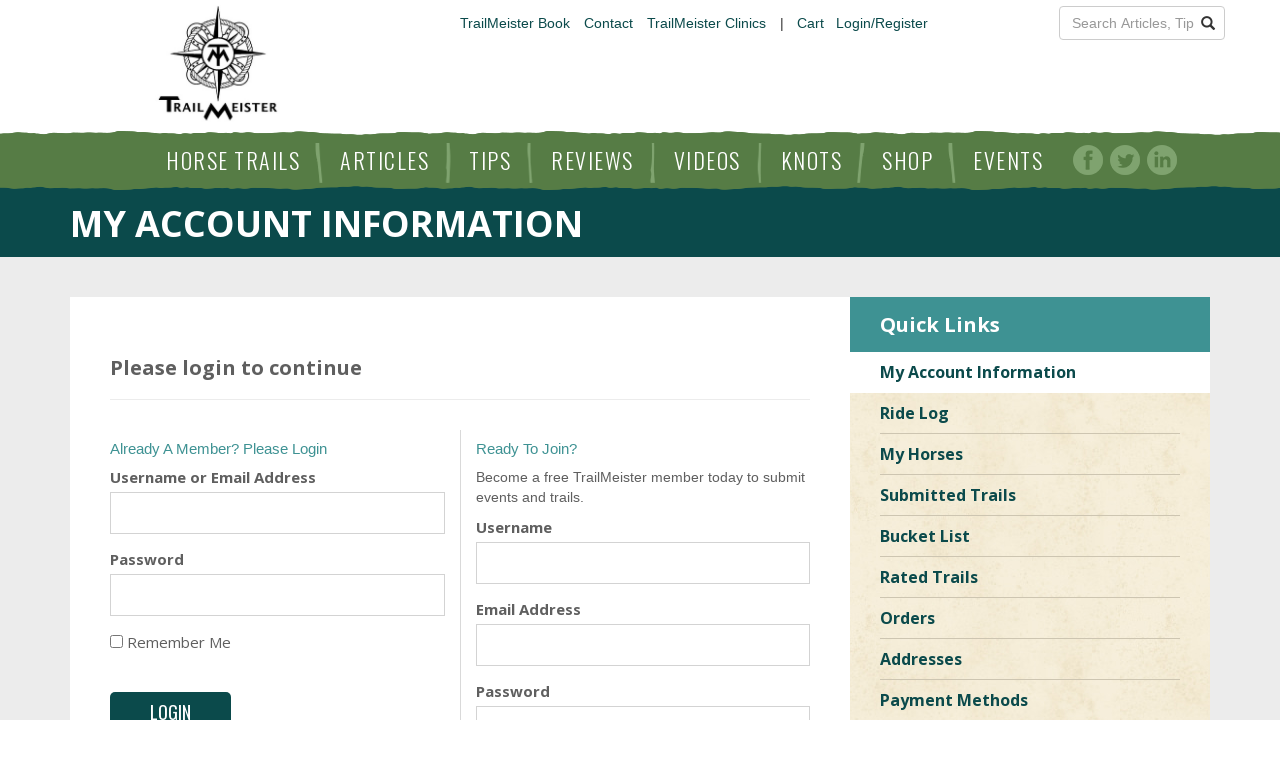

--- FILE ---
content_type: text/html; charset=UTF-8
request_url: https://www.trailmeister.com/my-account/my-account-information/
body_size: 19474
content:
<!DOCTYPE html>
<html lang="en-US" class="no-js">
<head>
	
	<meta name="viewport" content="width=device-width, user-scalable=no, initial-scale=1, maximum-scale=1">
	<!-- Standard Favicon -->
	<link rel="icon" type="image/png" href="https://www.trailmeister.com/wp-content/themes/trailmeister/images/16x16.png" />
	<!-- Opera Speed Dial Favicon -->
	<link rel="icon" type="image/png" href="https://www.trailmeister.com/wp-content/themes/trailmeister/images/96x96.png" />
	<!-- For iPhone: -->
	<link rel="apple-touch-icon-precomposed" href="https://www.trailmeister.com/wp-content/themes/trailmeister/images/57x57.png">
	<!-- For iPad: -->
	<link rel="apple-touch-icon-precomposed" sizes="72x72" href="https://www.trailmeister.com/wp-content/themes/trailmeister/images/72x72.png"> 
	<!-- For iPhone 4 Retina display: -->
	<link rel="apple-touch-icon-precomposed" sizes="114x114" href="https://www.trailmeister.com/wp-content/themes/trailmeister/images/114x114.png"> 
	<link rel="profile" href="https://gmpg.org/xfn/11">
	<link rel="pingback" href="https://www.trailmeister.com/xmlrpc.php">
	

	<meta property='fb:app_id' content='966242223397117' />
		<meta property='og:image' content='https://www.trailmeister.com/wp-content/themes/trailmeister/images/logo-square.jpg' />
		<meta property='og:image:secure_url' content='https://www.trailmeister.com/wp-content/themes/trailmeister/images/logo-square.jpg' />
		<link rel='image_src' type='image/jpeg' href='https://www.trailmeister.com/wp-content/themes/trailmeister/images/logo-square.jpg' />
		<meta property='og:image' content='https://www.trailmeister.com/wp-content/themes/trailmeister/images/logo.png' />
		<meta property='og:image:secure_url' content='https://www.trailmeister.com/wp-content/themes/trailmeister/images/logo.png' />
		<meta property='og:image' content='https://www.trailmeister.com/wp-content/themes/trailmeister/images/tmlogo-notext.png' />
		<meta property='og:image:secure_url' content='https://www.trailmeister.com/wp-content/themes/trailmeister/images/tmlogo-notext.png' />
		<meta property='og:url' content='https://www.trailmeister.com/trails/my-account-information/' />
		<meta property='og:title' content='My Account Information - TrailMeister' />
		<meta property='og:description' content="Largest and only Accurate Horse Trail and Horse Camp Directory and Guide" />
		<meta property='og:type' content='article' />
		
	<!--[if lt IE 9]><script src="https://www.trailmeister.com/wp-content/themes/trailmeister/js/html5.js"></script><![endif]-->
	<!--[if lte IE 9]><script src="https://www.trailmeister.com/wp-content/themes/trailmeister/js/matchMedia.js"></script><![endif]-->
	<!--[if lte IE 9]><script src="https://www.trailmeister.com/wp-content/themes/trailmeister/js/matchMedia.addListener.js"></script><![endif]-->
	<script>var templateURL = 'https://www.trailmeister.com/wp-content/themes/trailmeister';</script>
	<script>(function(){document.documentElement.className='js'})();</script>

   <script src="https://www.google.com/recaptcha/api.js" async defer></script>

    <script>
        
    function validateRecaptcha() {
        var response = grecaptcha.getResponse();
        if (response.length == 0) {
            alert("Please validate yourself by clicking the checkbox.  Thank you.");
            return false;
        } else {
            // alert("validated");
            return true;
        }
    }
        
    </script>
    
	<meta name='robots' content='index, follow, max-image-preview:large, max-snippet:-1, max-video-preview:-1' />
	<style>img:is([sizes="auto" i], [sizes^="auto," i]) { contain-intrinsic-size: 3000px 1500px }</style>
	
            <script data-no-defer="1" data-ezscrex="false" data-cfasync="false" data-pagespeed-no-defer data-cookieconsent="ignore">
                var ctPublicFunctions = {"_ajax_nonce":"7ee881a23b","_rest_nonce":"4cef961422","_ajax_url":"\/wp-admin\/admin-ajax.php","_rest_url":"https:\/\/www.trailmeister.com\/wp-json\/","data__cookies_type":"native","data__ajax_type":"rest","data__bot_detector_enabled":"0","data__frontend_data_log_enabled":1,"cookiePrefix":"","wprocket_detected":false,"host_url":"www.trailmeister.com","text__ee_click_to_select":"Click to select the whole data","text__ee_original_email":"The complete one is","text__ee_got_it":"Got it","text__ee_blocked":"Blocked","text__ee_cannot_connect":"Cannot connect","text__ee_cannot_decode":"Can not decode email. Unknown reason","text__ee_email_decoder":"CleanTalk email decoder","text__ee_wait_for_decoding":"The magic is on the way!","text__ee_decoding_process":"Please wait a few seconds while we decode the contact data."}
            </script>
        
            <script data-no-defer="1" data-ezscrex="false" data-cfasync="false" data-pagespeed-no-defer data-cookieconsent="ignore">
                var ctPublic = {"_ajax_nonce":"7ee881a23b","settings__forms__check_internal":"0","settings__forms__check_external":"0","settings__forms__force_protection":0,"settings__forms__search_test":"1","settings__data__bot_detector_enabled":"0","settings__sfw__anti_crawler":0,"blog_home":"https:\/\/www.trailmeister.com\/","pixel__setting":"0","pixel__enabled":false,"pixel__url":null,"data__email_check_before_post":"1","data__email_check_exist_post":1,"data__cookies_type":"native","data__key_is_ok":true,"data__visible_fields_required":true,"wl_brandname":"Anti-Spam by CleanTalk","wl_brandname_short":"CleanTalk","ct_checkjs_key":1506754338,"emailEncoderPassKey":"fc7a06ad8e704dad4436818b6f6d845d","bot_detector_forms_excluded":"W10=","advancedCacheExists":false,"varnishCacheExists":false,"wc_ajax_add_to_cart":true}
            </script>
        
	<!-- This site is optimized with the Yoast SEO plugin v25.6 - https://yoast.com/wordpress/plugins/seo/ -->
	<title>My Account Information - TrailMeister</title>
	<link rel="canonical" href="https://www.trailmeister.com/my-account/my-account-information/" />
	<meta property="og:locale" content="en_US" />
	<meta property="og:type" content="article" />
	<meta property="og:title" content="My Account Information - TrailMeister" />
	<meta property="og:url" content="https://www.trailmeister.com/my-account/my-account-information/" />
	<meta property="og:site_name" content="TrailMeister" />
	<meta property="article:modified_time" content="2015-09-16T22:30:38+00:00" />
	<meta name="twitter:card" content="summary_large_image" />
	<script type="application/ld+json" class="yoast-schema-graph">{"@context":"https://schema.org","@graph":[{"@type":"WebPage","@id":"https://www.trailmeister.com/my-account/my-account-information/","url":"https://www.trailmeister.com/my-account/my-account-information/","name":"My Account Information - TrailMeister","isPartOf":{"@id":"https://www.trailmeister.com/#website"},"datePublished":"2015-09-16T22:29:12+00:00","dateModified":"2015-09-16T22:30:38+00:00","breadcrumb":{"@id":"https://www.trailmeister.com/my-account/my-account-information/#breadcrumb"},"inLanguage":"en-US","potentialAction":[{"@type":"ReadAction","target":["https://www.trailmeister.com/my-account/my-account-information/"]}]},{"@type":"BreadcrumbList","@id":"https://www.trailmeister.com/my-account/my-account-information/#breadcrumb","itemListElement":[{"@type":"ListItem","position":1,"name":"Home","item":"https://www.trailmeister.com/"},{"@type":"ListItem","position":2,"name":"My Account","item":"https://www.trailmeister.com/my-account/"},{"@type":"ListItem","position":3,"name":"My Account Information"}]},{"@type":"WebSite","@id":"https://www.trailmeister.com/#website","url":"https://www.trailmeister.com/","name":"TrailMeister","description":"Largest and only Accurate Horse Trail and Horse Camp Directory and Guide","publisher":{"@id":"https://www.trailmeister.com/#organization"},"potentialAction":[{"@type":"SearchAction","target":{"@type":"EntryPoint","urlTemplate":"https://www.trailmeister.com/?s={search_term_string}"},"query-input":{"@type":"PropertyValueSpecification","valueRequired":true,"valueName":"search_term_string"}}],"inLanguage":"en-US"},{"@type":"Organization","@id":"https://www.trailmeister.com/#organization","name":"TrailMeister","url":"https://www.trailmeister.com/","logo":{"@type":"ImageObject","inLanguage":"en-US","@id":"https://www.trailmeister.com/#/schema/logo/image/","url":"https://www.trailmeister.com/wp-content/uploads/2017/02/glow-logo-small.png","contentUrl":"https://www.trailmeister.com/wp-content/uploads/2017/02/glow-logo-small.png","width":300,"height":300,"caption":"TrailMeister"},"image":{"@id":"https://www.trailmeister.com/#/schema/logo/image/"}}]}</script>
	<!-- / Yoast SEO plugin. -->


<link rel='dns-prefetch' href='//js.api.here.com' />
<link rel='dns-prefetch' href='//use.fontawesome.com' />
<link rel='dns-prefetch' href='//fonts.googleapis.com' />
<link rel='dns-prefetch' href='//ajax.googleapis.com' />
<script type="text/javascript">
/* <![CDATA[ */
window._wpemojiSettings = {"baseUrl":"https:\/\/s.w.org\/images\/core\/emoji\/16.0.1\/72x72\/","ext":".png","svgUrl":"https:\/\/s.w.org\/images\/core\/emoji\/16.0.1\/svg\/","svgExt":".svg","source":{"wpemoji":"https:\/\/www.trailmeister.com\/wp-includes\/js\/wp-emoji.js","twemoji":"https:\/\/www.trailmeister.com\/wp-includes\/js\/twemoji.js"}};
/**
 * @output wp-includes/js/wp-emoji-loader.js
 */

/**
 * Emoji Settings as exported in PHP via _print_emoji_detection_script().
 * @typedef WPEmojiSettings
 * @type {object}
 * @property {?object} source
 * @property {?string} source.concatemoji
 * @property {?string} source.twemoji
 * @property {?string} source.wpemoji
 * @property {?boolean} DOMReady
 * @property {?Function} readyCallback
 */

/**
 * Support tests.
 * @typedef SupportTests
 * @type {object}
 * @property {?boolean} flag
 * @property {?boolean} emoji
 */

/**
 * IIFE to detect emoji support and load Twemoji if needed.
 *
 * @param {Window} window
 * @param {Document} document
 * @param {WPEmojiSettings} settings
 */
( function wpEmojiLoader( window, document, settings ) {
	if ( typeof Promise === 'undefined' ) {
		return;
	}

	var sessionStorageKey = 'wpEmojiSettingsSupports';
	var tests = [ 'flag', 'emoji' ];

	/**
	 * Checks whether the browser supports offloading to a Worker.
	 *
	 * @since 6.3.0
	 *
	 * @private
	 *
	 * @returns {boolean}
	 */
	function supportsWorkerOffloading() {
		return (
			typeof Worker !== 'undefined' &&
			typeof OffscreenCanvas !== 'undefined' &&
			typeof URL !== 'undefined' &&
			URL.createObjectURL &&
			typeof Blob !== 'undefined'
		);
	}

	/**
	 * @typedef SessionSupportTests
	 * @type {object}
	 * @property {number} timestamp
	 * @property {SupportTests} supportTests
	 */

	/**
	 * Get support tests from session.
	 *
	 * @since 6.3.0
	 *
	 * @private
	 *
	 * @returns {?SupportTests} Support tests, or null if not set or older than 1 week.
	 */
	function getSessionSupportTests() {
		try {
			/** @type {SessionSupportTests} */
			var item = JSON.parse(
				sessionStorage.getItem( sessionStorageKey )
			);
			if (
				typeof item === 'object' &&
				typeof item.timestamp === 'number' &&
				new Date().valueOf() < item.timestamp + 604800 && // Note: Number is a week in seconds.
				typeof item.supportTests === 'object'
			) {
				return item.supportTests;
			}
		} catch ( e ) {}
		return null;
	}

	/**
	 * Persist the supports in session storage.
	 *
	 * @since 6.3.0
	 *
	 * @private
	 *
	 * @param {SupportTests} supportTests Support tests.
	 */
	function setSessionSupportTests( supportTests ) {
		try {
			/** @type {SessionSupportTests} */
			var item = {
				supportTests: supportTests,
				timestamp: new Date().valueOf()
			};

			sessionStorage.setItem(
				sessionStorageKey,
				JSON.stringify( item )
			);
		} catch ( e ) {}
	}

	/**
	 * Checks if two sets of Emoji characters render the same visually.
	 *
	 * This is used to determine if the browser is rendering an emoji with multiple data points
	 * correctly. set1 is the emoji in the correct form, using a zero-width joiner. set2 is the emoji
	 * in the incorrect form, using a zero-width space. If the two sets render the same, then the browser
	 * does not support the emoji correctly.
	 *
	 * This function may be serialized to run in a Worker. Therefore, it cannot refer to variables from the containing
	 * scope. Everything must be passed by parameters.
	 *
	 * @since 4.9.0
	 *
	 * @private
	 *
	 * @param {CanvasRenderingContext2D} context 2D Context.
	 * @param {string} set1 Set of Emoji to test.
	 * @param {string} set2 Set of Emoji to test.
	 *
	 * @return {boolean} True if the two sets render the same.
	 */
	function emojiSetsRenderIdentically( context, set1, set2 ) {
		// Cleanup from previous test.
		context.clearRect( 0, 0, context.canvas.width, context.canvas.height );
		context.fillText( set1, 0, 0 );
		var rendered1 = new Uint32Array(
			context.getImageData(
				0,
				0,
				context.canvas.width,
				context.canvas.height
			).data
		);

		// Cleanup from previous test.
		context.clearRect( 0, 0, context.canvas.width, context.canvas.height );
		context.fillText( set2, 0, 0 );
		var rendered2 = new Uint32Array(
			context.getImageData(
				0,
				0,
				context.canvas.width,
				context.canvas.height
			).data
		);

		return rendered1.every( function ( rendered2Data, index ) {
			return rendered2Data === rendered2[ index ];
		} );
	}

	/**
	 * Checks if the center point of a single emoji is empty.
	 *
	 * This is used to determine if the browser is rendering an emoji with a single data point
	 * correctly. The center point of an incorrectly rendered emoji will be empty. A correctly
	 * rendered emoji will have a non-zero value at the center point.
	 *
	 * This function may be serialized to run in a Worker. Therefore, it cannot refer to variables from the containing
	 * scope. Everything must be passed by parameters.
	 *
	 * @since 6.8.2
	 *
	 * @private
	 *
	 * @param {CanvasRenderingContext2D} context 2D Context.
	 * @param {string} emoji Emoji to test.
	 *
	 * @return {boolean} True if the center point is empty.
	 */
	function emojiRendersEmptyCenterPoint( context, emoji ) {
		// Cleanup from previous test.
		context.clearRect( 0, 0, context.canvas.width, context.canvas.height );
		context.fillText( emoji, 0, 0 );

		// Test if the center point (16, 16) is empty (0,0,0,0).
		var centerPoint = context.getImageData(16, 16, 1, 1);
		for ( var i = 0; i < centerPoint.data.length; i++ ) {
			if ( centerPoint.data[ i ] !== 0 ) {
				// Stop checking the moment it's known not to be empty.
				return false;
			}
		}

		return true;
	}

	/**
	 * Determines if the browser properly renders Emoji that Twemoji can supplement.
	 *
	 * This function may be serialized to run in a Worker. Therefore, it cannot refer to variables from the containing
	 * scope. Everything must be passed by parameters.
	 *
	 * @since 4.2.0
	 *
	 * @private
	 *
	 * @param {CanvasRenderingContext2D} context 2D Context.
	 * @param {string} type Whether to test for support of "flag" or "emoji".
	 * @param {Function} emojiSetsRenderIdentically Reference to emojiSetsRenderIdentically function, needed due to minification.
	 * @param {Function} emojiRendersEmptyCenterPoint Reference to emojiRendersEmptyCenterPoint function, needed due to minification.
	 *
	 * @return {boolean} True if the browser can render emoji, false if it cannot.
	 */
	function browserSupportsEmoji( context, type, emojiSetsRenderIdentically, emojiRendersEmptyCenterPoint ) {
		var isIdentical;

		switch ( type ) {
			case 'flag':
				/*
				 * Test for Transgender flag compatibility. Added in Unicode 13.
				 *
				 * To test for support, we try to render it, and compare the rendering to how it would look if
				 * the browser doesn't render it correctly (white flag emoji + transgender symbol).
				 */
				isIdentical = emojiSetsRenderIdentically(
					context,
					'\uD83C\uDFF3\uFE0F\u200D\u26A7\uFE0F', // as a zero-width joiner sequence
					'\uD83C\uDFF3\uFE0F\u200B\u26A7\uFE0F' // separated by a zero-width space
				);

				if ( isIdentical ) {
					return false;
				}

				/*
				 * Test for Sark flag compatibility. This is the least supported of the letter locale flags,
				 * so gives us an easy test for full support.
				 *
				 * To test for support, we try to render it, and compare the rendering to how it would look if
				 * the browser doesn't render it correctly ([C] + [Q]).
				 */
				isIdentical = emojiSetsRenderIdentically(
					context,
					'\uD83C\uDDE8\uD83C\uDDF6', // as the sequence of two code points
					'\uD83C\uDDE8\u200B\uD83C\uDDF6' // as the two code points separated by a zero-width space
				);

				if ( isIdentical ) {
					return false;
				}

				/*
				 * Test for English flag compatibility. England is a country in the United Kingdom, it
				 * does not have a two letter locale code but rather a five letter sub-division code.
				 *
				 * To test for support, we try to render it, and compare the rendering to how it would look if
				 * the browser doesn't render it correctly (black flag emoji + [G] + [B] + [E] + [N] + [G]).
				 */
				isIdentical = emojiSetsRenderIdentically(
					context,
					// as the flag sequence
					'\uD83C\uDFF4\uDB40\uDC67\uDB40\uDC62\uDB40\uDC65\uDB40\uDC6E\uDB40\uDC67\uDB40\uDC7F',
					// with each code point separated by a zero-width space
					'\uD83C\uDFF4\u200B\uDB40\uDC67\u200B\uDB40\uDC62\u200B\uDB40\uDC65\u200B\uDB40\uDC6E\u200B\uDB40\uDC67\u200B\uDB40\uDC7F'
				);

				return ! isIdentical;
			case 'emoji':
				/*
				 * Does Emoji 16.0 cause the browser to go splat?
				 *
				 * To test for Emoji 16.0 support, try to render a new emoji: Splatter.
				 *
				 * The splatter emoji is a single code point emoji. Testing for browser support
				 * required testing the center point of the emoji to see if it is empty.
				 *
				 * 0xD83E 0xDEDF (\uD83E\uDEDF) == 🫟 Splatter.
				 *
				 * When updating this test, please ensure that the emoji is either a single code point
				 * or switch to using the emojiSetsRenderIdentically function and testing with a zero-width
				 * joiner vs a zero-width space.
				 */
				var notSupported = emojiRendersEmptyCenterPoint( context, '\uD83E\uDEDF' );
				return ! notSupported;
		}

		return false;
	}

	/**
	 * Checks emoji support tests.
	 *
	 * This function may be serialized to run in a Worker. Therefore, it cannot refer to variables from the containing
	 * scope. Everything must be passed by parameters.
	 *
	 * @since 6.3.0
	 *
	 * @private
	 *
	 * @param {string[]} tests Tests.
	 * @param {Function} browserSupportsEmoji Reference to browserSupportsEmoji function, needed due to minification.
	 * @param {Function} emojiSetsRenderIdentically Reference to emojiSetsRenderIdentically function, needed due to minification.
	 * @param {Function} emojiRendersEmptyCenterPoint Reference to emojiRendersEmptyCenterPoint function, needed due to minification.
	 *
	 * @return {SupportTests} Support tests.
	 */
	function testEmojiSupports( tests, browserSupportsEmoji, emojiSetsRenderIdentically, emojiRendersEmptyCenterPoint ) {
		var canvas;
		if (
			typeof WorkerGlobalScope !== 'undefined' &&
			self instanceof WorkerGlobalScope
		) {
			canvas = new OffscreenCanvas( 300, 150 ); // Dimensions are default for HTMLCanvasElement.
		} else {
			canvas = document.createElement( 'canvas' );
		}

		var context = canvas.getContext( '2d', { willReadFrequently: true } );

		/*
		 * Chrome on OS X added native emoji rendering in M41. Unfortunately,
		 * it doesn't work when the font is bolder than 500 weight. So, we
		 * check for bold rendering support to avoid invisible emoji in Chrome.
		 */
		context.textBaseline = 'top';
		context.font = '600 32px Arial';

		var supports = {};
		tests.forEach( function ( test ) {
			supports[ test ] = browserSupportsEmoji( context, test, emojiSetsRenderIdentically, emojiRendersEmptyCenterPoint );
		} );
		return supports;
	}

	/**
	 * Adds a script to the head of the document.
	 *
	 * @ignore
	 *
	 * @since 4.2.0
	 *
	 * @param {string} src The url where the script is located.
	 *
	 * @return {void}
	 */
	function addScript( src ) {
		var script = document.createElement( 'script' );
		script.src = src;
		script.defer = true;
		document.head.appendChild( script );
	}

	settings.supports = {
		everything: true,
		everythingExceptFlag: true
	};

	// Create a promise for DOMContentLoaded since the worker logic may finish after the event has fired.
	var domReadyPromise = new Promise( function ( resolve ) {
		document.addEventListener( 'DOMContentLoaded', resolve, {
			once: true
		} );
	} );

	// Obtain the emoji support from the browser, asynchronously when possible.
	new Promise( function ( resolve ) {
		var supportTests = getSessionSupportTests();
		if ( supportTests ) {
			resolve( supportTests );
			return;
		}

		if ( supportsWorkerOffloading() ) {
			try {
				// Note that the functions are being passed as arguments due to minification.
				var workerScript =
					'postMessage(' +
					testEmojiSupports.toString() +
					'(' +
					[
						JSON.stringify( tests ),
						browserSupportsEmoji.toString(),
						emojiSetsRenderIdentically.toString(),
						emojiRendersEmptyCenterPoint.toString()
					].join( ',' ) +
					'));';
				var blob = new Blob( [ workerScript ], {
					type: 'text/javascript'
				} );
				var worker = new Worker( URL.createObjectURL( blob ), { name: 'wpTestEmojiSupports' } );
				worker.onmessage = function ( event ) {
					supportTests = event.data;
					setSessionSupportTests( supportTests );
					worker.terminate();
					resolve( supportTests );
				};
				return;
			} catch ( e ) {}
		}

		supportTests = testEmojiSupports( tests, browserSupportsEmoji, emojiSetsRenderIdentically, emojiRendersEmptyCenterPoint );
		setSessionSupportTests( supportTests );
		resolve( supportTests );
	} )
		// Once the browser emoji support has been obtained from the session, finalize the settings.
		.then( function ( supportTests ) {
			/*
			 * Tests the browser support for flag emojis and other emojis, and adjusts the
			 * support settings accordingly.
			 */
			for ( var test in supportTests ) {
				settings.supports[ test ] = supportTests[ test ];

				settings.supports.everything =
					settings.supports.everything && settings.supports[ test ];

				if ( 'flag' !== test ) {
					settings.supports.everythingExceptFlag =
						settings.supports.everythingExceptFlag &&
						settings.supports[ test ];
				}
			}

			settings.supports.everythingExceptFlag =
				settings.supports.everythingExceptFlag &&
				! settings.supports.flag;

			// Sets DOMReady to false and assigns a ready function to settings.
			settings.DOMReady = false;
			settings.readyCallback = function () {
				settings.DOMReady = true;
			};
		} )
		.then( function () {
			return domReadyPromise;
		} )
		.then( function () {
			// When the browser can not render everything we need to load a polyfill.
			if ( ! settings.supports.everything ) {
				settings.readyCallback();

				var src = settings.source || {};

				if ( src.concatemoji ) {
					addScript( src.concatemoji );
				} else if ( src.wpemoji && src.twemoji ) {
					addScript( src.twemoji );
					addScript( src.wpemoji );
				}
			}
		} );
} )( window, document, window._wpemojiSettings );

/* ]]> */
</script>
<style id='wp-emoji-styles-inline-css' type='text/css'>

	img.wp-smiley, img.emoji {
		display: inline !important;
		border: none !important;
		box-shadow: none !important;
		height: 1em !important;
		width: 1em !important;
		margin: 0 0.07em !important;
		vertical-align: -0.1em !important;
		background: none !important;
		padding: 0 !important;
	}
</style>
<link rel='stylesheet' id='wp-block-library-css' href='https://www.trailmeister.com/wp-includes/css/dist/block-library/style.css' type='text/css' media='all' />
<style id='classic-theme-styles-inline-css' type='text/css'>
/**
 * These rules are needed for backwards compatibility.
 * They should match the button element rules in the base theme.json file.
 */
.wp-block-button__link {
	color: #ffffff;
	background-color: #32373c;
	border-radius: 9999px; /* 100% causes an oval, but any explicit but really high value retains the pill shape. */

	/* This needs a low specificity so it won't override the rules from the button element if defined in theme.json. */
	box-shadow: none;
	text-decoration: none;

	/* The extra 2px are added to size solids the same as the outline versions.*/
	padding: calc(0.667em + 2px) calc(1.333em + 2px);

	font-size: 1.125em;
}

.wp-block-file__button {
	background: #32373c;
	color: #ffffff;
	text-decoration: none;
}

</style>
<style id='global-styles-inline-css' type='text/css'>
:root{--wp--preset--aspect-ratio--square: 1;--wp--preset--aspect-ratio--4-3: 4/3;--wp--preset--aspect-ratio--3-4: 3/4;--wp--preset--aspect-ratio--3-2: 3/2;--wp--preset--aspect-ratio--2-3: 2/3;--wp--preset--aspect-ratio--16-9: 16/9;--wp--preset--aspect-ratio--9-16: 9/16;--wp--preset--color--black: #000000;--wp--preset--color--cyan-bluish-gray: #abb8c3;--wp--preset--color--white: #ffffff;--wp--preset--color--pale-pink: #f78da7;--wp--preset--color--vivid-red: #cf2e2e;--wp--preset--color--luminous-vivid-orange: #ff6900;--wp--preset--color--luminous-vivid-amber: #fcb900;--wp--preset--color--light-green-cyan: #7bdcb5;--wp--preset--color--vivid-green-cyan: #00d084;--wp--preset--color--pale-cyan-blue: #8ed1fc;--wp--preset--color--vivid-cyan-blue: #0693e3;--wp--preset--color--vivid-purple: #9b51e0;--wp--preset--gradient--vivid-cyan-blue-to-vivid-purple: linear-gradient(135deg,rgba(6,147,227,1) 0%,rgb(155,81,224) 100%);--wp--preset--gradient--light-green-cyan-to-vivid-green-cyan: linear-gradient(135deg,rgb(122,220,180) 0%,rgb(0,208,130) 100%);--wp--preset--gradient--luminous-vivid-amber-to-luminous-vivid-orange: linear-gradient(135deg,rgba(252,185,0,1) 0%,rgba(255,105,0,1) 100%);--wp--preset--gradient--luminous-vivid-orange-to-vivid-red: linear-gradient(135deg,rgba(255,105,0,1) 0%,rgb(207,46,46) 100%);--wp--preset--gradient--very-light-gray-to-cyan-bluish-gray: linear-gradient(135deg,rgb(238,238,238) 0%,rgb(169,184,195) 100%);--wp--preset--gradient--cool-to-warm-spectrum: linear-gradient(135deg,rgb(74,234,220) 0%,rgb(151,120,209) 20%,rgb(207,42,186) 40%,rgb(238,44,130) 60%,rgb(251,105,98) 80%,rgb(254,248,76) 100%);--wp--preset--gradient--blush-light-purple: linear-gradient(135deg,rgb(255,206,236) 0%,rgb(152,150,240) 100%);--wp--preset--gradient--blush-bordeaux: linear-gradient(135deg,rgb(254,205,165) 0%,rgb(254,45,45) 50%,rgb(107,0,62) 100%);--wp--preset--gradient--luminous-dusk: linear-gradient(135deg,rgb(255,203,112) 0%,rgb(199,81,192) 50%,rgb(65,88,208) 100%);--wp--preset--gradient--pale-ocean: linear-gradient(135deg,rgb(255,245,203) 0%,rgb(182,227,212) 50%,rgb(51,167,181) 100%);--wp--preset--gradient--electric-grass: linear-gradient(135deg,rgb(202,248,128) 0%,rgb(113,206,126) 100%);--wp--preset--gradient--midnight: linear-gradient(135deg,rgb(2,3,129) 0%,rgb(40,116,252) 100%);--wp--preset--font-size--small: 13px;--wp--preset--font-size--medium: 20px;--wp--preset--font-size--large: 36px;--wp--preset--font-size--x-large: 42px;--wp--preset--spacing--20: 0.44rem;--wp--preset--spacing--30: 0.67rem;--wp--preset--spacing--40: 1rem;--wp--preset--spacing--50: 1.5rem;--wp--preset--spacing--60: 2.25rem;--wp--preset--spacing--70: 3.38rem;--wp--preset--spacing--80: 5.06rem;--wp--preset--shadow--natural: 6px 6px 9px rgba(0, 0, 0, 0.2);--wp--preset--shadow--deep: 12px 12px 50px rgba(0, 0, 0, 0.4);--wp--preset--shadow--sharp: 6px 6px 0px rgba(0, 0, 0, 0.2);--wp--preset--shadow--outlined: 6px 6px 0px -3px rgba(255, 255, 255, 1), 6px 6px rgba(0, 0, 0, 1);--wp--preset--shadow--crisp: 6px 6px 0px rgba(0, 0, 0, 1);}:where(.is-layout-flex){gap: 0.5em;}:where(.is-layout-grid){gap: 0.5em;}body .is-layout-flex{display: flex;}.is-layout-flex{flex-wrap: wrap;align-items: center;}.is-layout-flex > :is(*, div){margin: 0;}body .is-layout-grid{display: grid;}.is-layout-grid > :is(*, div){margin: 0;}:where(.wp-block-columns.is-layout-flex){gap: 2em;}:where(.wp-block-columns.is-layout-grid){gap: 2em;}:where(.wp-block-post-template.is-layout-flex){gap: 1.25em;}:where(.wp-block-post-template.is-layout-grid){gap: 1.25em;}.has-black-color{color: var(--wp--preset--color--black) !important;}.has-cyan-bluish-gray-color{color: var(--wp--preset--color--cyan-bluish-gray) !important;}.has-white-color{color: var(--wp--preset--color--white) !important;}.has-pale-pink-color{color: var(--wp--preset--color--pale-pink) !important;}.has-vivid-red-color{color: var(--wp--preset--color--vivid-red) !important;}.has-luminous-vivid-orange-color{color: var(--wp--preset--color--luminous-vivid-orange) !important;}.has-luminous-vivid-amber-color{color: var(--wp--preset--color--luminous-vivid-amber) !important;}.has-light-green-cyan-color{color: var(--wp--preset--color--light-green-cyan) !important;}.has-vivid-green-cyan-color{color: var(--wp--preset--color--vivid-green-cyan) !important;}.has-pale-cyan-blue-color{color: var(--wp--preset--color--pale-cyan-blue) !important;}.has-vivid-cyan-blue-color{color: var(--wp--preset--color--vivid-cyan-blue) !important;}.has-vivid-purple-color{color: var(--wp--preset--color--vivid-purple) !important;}.has-black-background-color{background-color: var(--wp--preset--color--black) !important;}.has-cyan-bluish-gray-background-color{background-color: var(--wp--preset--color--cyan-bluish-gray) !important;}.has-white-background-color{background-color: var(--wp--preset--color--white) !important;}.has-pale-pink-background-color{background-color: var(--wp--preset--color--pale-pink) !important;}.has-vivid-red-background-color{background-color: var(--wp--preset--color--vivid-red) !important;}.has-luminous-vivid-orange-background-color{background-color: var(--wp--preset--color--luminous-vivid-orange) !important;}.has-luminous-vivid-amber-background-color{background-color: var(--wp--preset--color--luminous-vivid-amber) !important;}.has-light-green-cyan-background-color{background-color: var(--wp--preset--color--light-green-cyan) !important;}.has-vivid-green-cyan-background-color{background-color: var(--wp--preset--color--vivid-green-cyan) !important;}.has-pale-cyan-blue-background-color{background-color: var(--wp--preset--color--pale-cyan-blue) !important;}.has-vivid-cyan-blue-background-color{background-color: var(--wp--preset--color--vivid-cyan-blue) !important;}.has-vivid-purple-background-color{background-color: var(--wp--preset--color--vivid-purple) !important;}.has-black-border-color{border-color: var(--wp--preset--color--black) !important;}.has-cyan-bluish-gray-border-color{border-color: var(--wp--preset--color--cyan-bluish-gray) !important;}.has-white-border-color{border-color: var(--wp--preset--color--white) !important;}.has-pale-pink-border-color{border-color: var(--wp--preset--color--pale-pink) !important;}.has-vivid-red-border-color{border-color: var(--wp--preset--color--vivid-red) !important;}.has-luminous-vivid-orange-border-color{border-color: var(--wp--preset--color--luminous-vivid-orange) !important;}.has-luminous-vivid-amber-border-color{border-color: var(--wp--preset--color--luminous-vivid-amber) !important;}.has-light-green-cyan-border-color{border-color: var(--wp--preset--color--light-green-cyan) !important;}.has-vivid-green-cyan-border-color{border-color: var(--wp--preset--color--vivid-green-cyan) !important;}.has-pale-cyan-blue-border-color{border-color: var(--wp--preset--color--pale-cyan-blue) !important;}.has-vivid-cyan-blue-border-color{border-color: var(--wp--preset--color--vivid-cyan-blue) !important;}.has-vivid-purple-border-color{border-color: var(--wp--preset--color--vivid-purple) !important;}.has-vivid-cyan-blue-to-vivid-purple-gradient-background{background: var(--wp--preset--gradient--vivid-cyan-blue-to-vivid-purple) !important;}.has-light-green-cyan-to-vivid-green-cyan-gradient-background{background: var(--wp--preset--gradient--light-green-cyan-to-vivid-green-cyan) !important;}.has-luminous-vivid-amber-to-luminous-vivid-orange-gradient-background{background: var(--wp--preset--gradient--luminous-vivid-amber-to-luminous-vivid-orange) !important;}.has-luminous-vivid-orange-to-vivid-red-gradient-background{background: var(--wp--preset--gradient--luminous-vivid-orange-to-vivid-red) !important;}.has-very-light-gray-to-cyan-bluish-gray-gradient-background{background: var(--wp--preset--gradient--very-light-gray-to-cyan-bluish-gray) !important;}.has-cool-to-warm-spectrum-gradient-background{background: var(--wp--preset--gradient--cool-to-warm-spectrum) !important;}.has-blush-light-purple-gradient-background{background: var(--wp--preset--gradient--blush-light-purple) !important;}.has-blush-bordeaux-gradient-background{background: var(--wp--preset--gradient--blush-bordeaux) !important;}.has-luminous-dusk-gradient-background{background: var(--wp--preset--gradient--luminous-dusk) !important;}.has-pale-ocean-gradient-background{background: var(--wp--preset--gradient--pale-ocean) !important;}.has-electric-grass-gradient-background{background: var(--wp--preset--gradient--electric-grass) !important;}.has-midnight-gradient-background{background: var(--wp--preset--gradient--midnight) !important;}.has-small-font-size{font-size: var(--wp--preset--font-size--small) !important;}.has-medium-font-size{font-size: var(--wp--preset--font-size--medium) !important;}.has-large-font-size{font-size: var(--wp--preset--font-size--large) !important;}.has-x-large-font-size{font-size: var(--wp--preset--font-size--x-large) !important;}
:where(.wp-block-post-template.is-layout-flex){gap: 1.25em;}:where(.wp-block-post-template.is-layout-grid){gap: 1.25em;}
:where(.wp-block-columns.is-layout-flex){gap: 2em;}:where(.wp-block-columns.is-layout-grid){gap: 2em;}
:root :where(.wp-block-pullquote){font-size: 1.5em;line-height: 1.6;}
</style>
<link rel='stylesheet' id='cleantalk-public-css-css' href='https://www.trailmeister.com/wp-content/plugins/cleantalk-spam-protect/css/cleantalk-public.min.css' type='text/css' media='all' />
<link rel='stylesheet' id='cleantalk-email-decoder-css-css' href='https://www.trailmeister.com/wp-content/plugins/cleantalk-spam-protect/css/cleantalk-email-decoder.min.css' type='text/css' media='all' />
<link rel='stylesheet' id='contact-form-7-css' href='https://www.trailmeister.com/wp-content/plugins/contact-form-7/includes/css/styles.css' type='text/css' media='all' />
<link rel='stylesheet' id='woocommerce-layout-css' href='https://www.trailmeister.com/wp-content/plugins/woocommerce/assets/css/woocommerce-layout.css' type='text/css' media='all' />
<link rel='stylesheet' id='woocommerce-smallscreen-css' href='https://www.trailmeister.com/wp-content/plugins/woocommerce/assets/css/woocommerce-smallscreen.css' type='text/css' media='only screen and (max-width: 768px)' />
<link rel='stylesheet' id='woocommerce-general-css' href='https://www.trailmeister.com/wp-content/plugins/woocommerce/assets/css/woocommerce.css' type='text/css' media='all' />
<style id='woocommerce-inline-inline-css' type='text/css'>
.woocommerce form .form-row .required { visibility: visible; }
</style>
<link rel='stylesheet' id='brands-styles-css' href='https://www.trailmeister.com/wp-content/plugins/woocommerce/assets/css/brands.css' type='text/css' media='all' />
<link rel='stylesheet' id='maps-css-css' href='https://js.api.here.com/v3/3.1/mapsjs-ui.css' type='text/css' media='all' />
<link rel='stylesheet' id='bfa-font-awesome-css' href='https://use.fontawesome.com/releases/v5.15.4/css/all.css' type='text/css' media='all' />
<link rel='stylesheet' id='bfa-font-awesome-v4-shim-css' href='https://use.fontawesome.com/releases/v5.15.4/css/v4-shims.css' type='text/css' media='all' />
<style id='bfa-font-awesome-v4-shim-inline-css' type='text/css'>

			@font-face {
				font-family: 'FontAwesome';
				src: url('https://use.fontawesome.com/releases/v5.15.4/webfonts/fa-brands-400.eot'),
				url('https://use.fontawesome.com/releases/v5.15.4/webfonts/fa-brands-400.eot?#iefix') format('embedded-opentype'),
				url('https://use.fontawesome.com/releases/v5.15.4/webfonts/fa-brands-400.woff2') format('woff2'),
				url('https://use.fontawesome.com/releases/v5.15.4/webfonts/fa-brands-400.woff') format('woff'),
				url('https://use.fontawesome.com/releases/v5.15.4/webfonts/fa-brands-400.ttf') format('truetype'),
				url('https://use.fontawesome.com/releases/v5.15.4/webfonts/fa-brands-400.svg#fontawesome') format('svg');
			}

			@font-face {
				font-family: 'FontAwesome';
				src: url('https://use.fontawesome.com/releases/v5.15.4/webfonts/fa-solid-900.eot'),
				url('https://use.fontawesome.com/releases/v5.15.4/webfonts/fa-solid-900.eot?#iefix') format('embedded-opentype'),
				url('https://use.fontawesome.com/releases/v5.15.4/webfonts/fa-solid-900.woff2') format('woff2'),
				url('https://use.fontawesome.com/releases/v5.15.4/webfonts/fa-solid-900.woff') format('woff'),
				url('https://use.fontawesome.com/releases/v5.15.4/webfonts/fa-solid-900.ttf') format('truetype'),
				url('https://use.fontawesome.com/releases/v5.15.4/webfonts/fa-solid-900.svg#fontawesome') format('svg');
			}

			@font-face {
				font-family: 'FontAwesome';
				src: url('https://use.fontawesome.com/releases/v5.15.4/webfonts/fa-regular-400.eot'),
				url('https://use.fontawesome.com/releases/v5.15.4/webfonts/fa-regular-400.eot?#iefix') format('embedded-opentype'),
				url('https://use.fontawesome.com/releases/v5.15.4/webfonts/fa-regular-400.woff2') format('woff2'),
				url('https://use.fontawesome.com/releases/v5.15.4/webfonts/fa-regular-400.woff') format('woff'),
				url('https://use.fontawesome.com/releases/v5.15.4/webfonts/fa-regular-400.ttf') format('truetype'),
				url('https://use.fontawesome.com/releases/v5.15.4/webfonts/fa-regular-400.svg#fontawesome') format('svg');
				unicode-range: U+F004-F005,U+F007,U+F017,U+F022,U+F024,U+F02E,U+F03E,U+F044,U+F057-F059,U+F06E,U+F070,U+F075,U+F07B-F07C,U+F080,U+F086,U+F089,U+F094,U+F09D,U+F0A0,U+F0A4-F0A7,U+F0C5,U+F0C7-F0C8,U+F0E0,U+F0EB,U+F0F3,U+F0F8,U+F0FE,U+F111,U+F118-F11A,U+F11C,U+F133,U+F144,U+F146,U+F14A,U+F14D-F14E,U+F150-F152,U+F15B-F15C,U+F164-F165,U+F185-F186,U+F191-F192,U+F1AD,U+F1C1-F1C9,U+F1CD,U+F1D8,U+F1E3,U+F1EA,U+F1F6,U+F1F9,U+F20A,U+F247-F249,U+F24D,U+F254-F25B,U+F25D,U+F267,U+F271-F274,U+F279,U+F28B,U+F28D,U+F2B5-F2B6,U+F2B9,U+F2BB,U+F2BD,U+F2C1-F2C2,U+F2D0,U+F2D2,U+F2DC,U+F2ED,U+F328,U+F358-F35B,U+F3A5,U+F3D1,U+F410,U+F4AD;
			}
		
</style>
<link rel='stylesheet' id='jquery-ui-smoothness-css' href='https://www.trailmeister.com/wp-content/plugins/contact-form-7/includes/js/jquery-ui/themes/smoothness/jquery-ui.min.css' type='text/css' media='screen' />
<link rel='stylesheet' id='bootstrap-css' href='https://www.trailmeister.com/wp-content/themes/trailmeister/css/bootstrap.min.css' type='text/css' media='all' />
<link rel='stylesheet' id='bootstrap-off-canvas-css' href='https://www.trailmeister.com/wp-content/themes/trailmeister/css/bootstrap-off-canvas.css' type='text/css' media='all' />
<link rel='stylesheet' id='google-fonts-css' href='//fonts.googleapis.com/css?family=Oswald%3A400%2C300%2C700%7COpen+Sans%3A300italic%2C400italic%2C600italic%2C700italic%2C800italic%2C700%2C300%2C600%2C800%2C400' type='text/css' media='all' />
<link rel='stylesheet' id='fontawesome-css' href='https://www.trailmeister.com/wp-content/themes/trailmeister/css/font-awesome.min.css' type='text/css' media='all' />
<link rel='stylesheet' id='genericons-css' href='https://www.trailmeister.com/wp-content/themes/trailmeister/fonts/genericons/genericons.css' type='text/css' media='all' />
<link rel='stylesheet' id='glyphicons-css' href='https://www.trailmeister.com/wp-content/themes/trailmeister/fonts/glyphicons/glyphicons.css' type='text/css' media='all' />
<link rel='stylesheet' id='scss-css' href='https://www.trailmeister.com/wp-content/themes/trailmeister/css/style.scss.css' type='text/css' media='all' />
<link rel='stylesheet' id='heisenbug-style-css' href='https://www.trailmeister.com/wp-content/themes/trailmeister/style.css' type='text/css' media='all' />
<!--[if lt IE 9]>
<link rel='stylesheet' id='heisenbug-ie-css' href='https://www.trailmeister.com/wp-content/themes/trailmeister/css/ie.css' type='text/css' media='all' />
<![endif]-->
<!--[if lt IE 8]>
<link rel='stylesheet' id='twentyfifteen-ie7-css' href='https://www.trailmeister.com/wp-content/themes/trailmeister/css/ie7.css' type='text/css' media='all' />
<![endif]-->
<link rel='stylesheet' id='jquery-ui-css' href='https://ajax.googleapis.com/ajax/libs/jqueryui/1.8/themes/base/jquery-ui.css' type='text/css' media='all' />
<script type="text/javascript" src="https://www.trailmeister.com/wp-content/plugins/cleantalk-spam-protect/js/apbct-public-bundle_comm-func.min.js" id="apbct-public-bundle_comm-func-js-js"></script>
<script type="text/javascript" src="https://www.trailmeister.com/wp-includes/js/jquery/jquery.js" id="jquery-core-js"></script>
<script type="text/javascript" src="https://www.trailmeister.com/wp-includes/js/jquery/jquery-migrate.js" id="jquery-migrate-js"></script>
<script type="text/javascript" src="https://www.trailmeister.com/wp-content/plugins/woocommerce/assets/js/jquery-blockui/jquery.blockUI.js" id="jquery-blockui-js" defer="defer" data-wp-strategy="defer"></script>
<script type="text/javascript" id="wc-add-to-cart-js-extra">
/* <![CDATA[ */
var wc_add_to_cart_params = {"ajax_url":"\/wp-admin\/admin-ajax.php","wc_ajax_url":"\/?wc-ajax=%%endpoint%%","i18n_view_cart":"View cart","cart_url":"https:\/\/www.trailmeister.com\/cart\/","is_cart":"","cart_redirect_after_add":"no"};
/* ]]> */
</script>
<script type="text/javascript" src="https://www.trailmeister.com/wp-content/plugins/woocommerce/assets/js/frontend/add-to-cart.js" id="wc-add-to-cart-js" defer="defer" data-wp-strategy="defer"></script>
<script type="text/javascript" src="https://www.trailmeister.com/wp-content/plugins/woocommerce/assets/js/js-cookie/js.cookie.js" id="js-cookie-js" defer="defer" data-wp-strategy="defer"></script>
<script type="text/javascript" id="woocommerce-js-extra">
/* <![CDATA[ */
var woocommerce_params = {"ajax_url":"\/wp-admin\/admin-ajax.php","wc_ajax_url":"\/?wc-ajax=%%endpoint%%","i18n_password_show":"Show password","i18n_password_hide":"Hide password"};
/* ]]> */
</script>
<script type="text/javascript" src="https://www.trailmeister.com/wp-content/plugins/woocommerce/assets/js/frontend/woocommerce.js" id="woocommerce-js" defer="defer" data-wp-strategy="defer"></script>
<script type="text/javascript" src="https://js.api.here.com/v3/3.1/mapsjs-core.js" id="mapsjs-core-js"></script>
<script type="text/javascript" src="https://js.api.here.com/v3/3.1/mapsjs-core-legacy.js" id="mapsjs-legacy-core-js"></script>
<script type="text/javascript" src="https://js.api.here.com/v3/3.1/mapsjs-service.js" id="mapsjs-service-js"></script>
<script type="text/javascript" src="https://js.api.here.com/v3/3.1/mapsjs-service-legacy.js" id="mapsjs-legacy-service-js"></script>
<script type="text/javascript" src="https://js.api.here.com/v3/3.1/mapsjs-ui.js" id="mapsjs-ui-js"></script>
<script type="text/javascript" src="https://js.api.here.com/v3/3.1/mapsjs-mapevents.js" id="mapsjs-mapevents-js"></script>
<script type="text/javascript" src="https://js.api.here.com/v3/3.1/mapsjs-clustering.js" id="mapsjs-clustering-js"></script>
<script type="text/javascript" src="https://www.trailmeister.com/wp-content/themes/trailmeister/js/vendor/modernizr.js" id="modernizr-js"></script>
<script type="text/javascript" src="https://www.trailmeister.com/wp-content/themes/trailmeister/js/bootstrap.min.js" id="bootstrap-js"></script>
<script type="text/javascript" src="https://www.trailmeister.com/wp-content/themes/trailmeister/js/bootstrap-off-canvas.js" id="bootstrap-off-canvas-js"></script>
<script type="text/javascript" src="https://www.trailmeister.com/wp-content/themes/trailmeister/js/enquire.min.js" id="enquire-js"></script>
<script type="text/javascript" src="https://www.trailmeister.com/wp-content/themes/trailmeister/js/jquery.bxslider.min.js" id="bxslider-js"></script>
<script type="text/javascript" src="https://www.trailmeister.com/wp-content/themes/trailmeister/js/jquery.rwdImageMaps.min.js" id="rwdimagemap-js"></script>
<script type="text/javascript" src="https://www.trailmeister.com/wp-content/themes/trailmeister/js/theme.js" id="theme-js"></script>
<link rel="https://api.w.org/" href="https://www.trailmeister.com/wp-json/" /><link rel="alternate" title="JSON" type="application/json" href="https://www.trailmeister.com/wp-json/wp/v2/pages/25697" /><link rel="EditURI" type="application/rsd+xml" title="RSD" href="https://www.trailmeister.com/xmlrpc.php?rsd" />
<meta name="generator" content="WordPress 6.8.3" />
<meta name="generator" content="WooCommerce 10.0.4" />
<link rel='shortlink' href='https://www.trailmeister.com/?p=25697' />
<link rel="alternate" title="oEmbed (JSON)" type="application/json+oembed" href="https://www.trailmeister.com/wp-json/oembed/1.0/embed?url=https%3A%2F%2Fwww.trailmeister.com%2Fmy-account%2Fmy-account-information%2F" />
<link rel="alternate" title="oEmbed (XML)" type="text/xml+oembed" href="https://www.trailmeister.com/wp-json/oembed/1.0/embed?url=https%3A%2F%2Fwww.trailmeister.com%2Fmy-account%2Fmy-account-information%2F&#038;format=xml" />
    <script type="text/javascript">
        // Instantiate a map and platform object:
        var platform = new H.service.Platform({
            //'apikey': '2SpQE9M8EjYdDo_pBgPdi9I_JxE480x0DvhqAzxwvn4'
            'apikey': 'DXirVUoxWW65ibhdT8533-Kzr29WeT22X3hmt1GEI2k'
        });
    </script>
    	<noscript><style>.woocommerce-product-gallery{ opacity: 1 !important; }</style></noscript>
	
<!-- Dynamic Widgets by QURL loaded - http://www.dynamic-widgets.com //-->
		<style type="text/css" id="wp-custom-css">
			.woocommerce-account .woocommerce-MyAccount-navigation {
	display: none;
}
.woocommerce-account .customcard .woocommerce-MyAccount-content {
	float: none;
	width: 100%;
	box-sizing: border-box;
	padding: 0px;
}
.woocommerce .customcard {
	padding: 0px;
	box-shadow: none;
}
#masthead #menu-bar #main-menu > li:not(:first-child) {
	padding-left:40px;
}
#masthead #menu-bar #main-menu > li:not(:first-child)::before {
	margin-left: -25px;
}
#masthead #menu-bar a {
	font-size:2.2rem;
}
#masthead #brand .logo img {
	width: 126px;
	margin-bottom:10px;
	margin-left: 100px
}
@media only screen and (max-width: 767px) {
  #masthead #brand .logo img {
    max-width: 83.4783%;
    margin: 5px auto !important;
  }
}

#main {
	background-size: cover !important;
}

#main .subheader-content {	
	font-family: 'Oswald', sans-serif;
	font-size: 14px;
}

#main h3 {
	margin-bottom: 30px;
}

#main h4 {
	font-family: "Helvetica Neue",Helvetica,Arial,sans-serif;
	font-weight: normal;
}

#main .subheader-content a {
	display: block;
	color: #F59029;
	font-size: 16px;
	text-align: center;
}

#main .subheader-content a:hover {
	text-decoration: none;
}

#main .subheading-item {
	margin-top: 30px;
	padding: 0 20px;
	text-align: center;
}

#main .subheading-item p {
	font-family: "Helvetica Neue", Helvetica, Arial,sans-serif;
	font-weight: normal;
	font-size: 14px;
	color: #333;
	margin-top: 20px;
}

#main .subheading-icon {
	background-color: #F59029;
	font-size: 30px;
	color: #fff;
	width: 60px;
  height: 60px;
  border-radius: 50%;
  line-height: 60px;
  vertical-align: middle;
}

#main .read-more {
	display: block;
	color: #F59029;
	font-size: 13px;
	text-align: center;
}

@media only screen and (max-width: 767px) {
	#main .subheader-content {
		margin-top: 200px;
	}
	#main .subheading-item {
		padding-bottom: 30px;
		border: none !important;
		border-bottom: 1px solid #dedede !important;
	}
}

@media only screen and (max-width: 767px) {
#trail-gps-track > div > div.col-sm-3.map > iframe {
    margin-left: 0 !important;
    width: 100%;
	  }
	.woocommerce div.product div.images {
		padding: 60px 60px 20px 60px;
	}
}

.g-recaptcha {	  
	  transform-origin: 0 0;
	  -webkit-transform-origin: 0 0;
    -webkit-backface-visibility: hidden;
    -webkit-transform: translateZ(0) scale(0.924, 1.0);
}

#trail-heading .rating-thumb img {
    margin-right: 0;
}

/* Migrate changes to style.scss once approved */

#widget-area .quick-links ul:not(.sub-menu) > li {
	display: block;
}

		</style>
		
<script type="application/ld+json">
{
	"@context": "https://schema.org",
	"@type": "LocalBusiness",
	"name" : "Trail Meister",
	"url": "https://www.trailmeister.com",
	"logo": "https://www.trailmeister.com/wp-content/themes/heisenbug/images/logo.png",
	"description": "Find Horse Trails and Camps.",
	"sameAs" : [
	 "https://www.facebook.com/pages/TrailMeister/260078207363503",
	 "https://twitter.com/trailmeister"
	],
	"address": {
		"@type": "PostalAddress",
		"addressLocality": "Spokane",
		"addressRegion": "WA",
		"streetAddress": "P.O. Box 21071"
	},
	"openingHours": [
	 "24/7"
	]
}
</script>
	
	<script>if(typeof $ === 'undefined') var $ = jQuery;</script>
	<script type="text/javascript">

  var _gaq = _gaq || [];
  _gaq.push(['_setAccount', 'UA-4349523-4']);
  _gaq.push(['_setDomainName', 'trailmeister.com']);
  _gaq.push(['_trackPageview']);

  (function() {
    var ga = document.createElement('script'); ga.type = 'text/javascript'; ga.async = true;
    ga.src = ('https:' == document.location.protocol ? 'https://ssl' : 'http://www') + '.google-analytics.com/ga.js';
    var s = document.getElementsByTagName('script')[0]; s.parentNode.insertBefore(ga, s);
  })();

</script></head>

<body class="wp-singular page-template-default page page-id-25697 page-child parent-pageid-25696 wp-theme-trailmeister bootstrap root-id-25696 subpage template- other other_other other_other_0 other_0 theme-trailmeister woocommerce-no-js">


<div id="page" class="hfeed site">
	<header id="masthead" class="site-header" role="banner">
		<div id="brand">
			<div class="container">
				<div class="row">
					<div class="col-sm-4 col-lg-4">
						<a class="logo" href="https://www.trailmeister.com">
							<img src="https://www.trailmeister.com/wp-content/themes/trailmeister/images/logo.png" alt="" class="img-responsive hidden-xs" width="379" height="158" />							<img src="https://www.trailmeister.com/wp-content/themes/trailmeister/images/logo-mobile.png" alt="" class="img-responsive visible-xs" width="385" height="84" />						</a>
					</div>

					<div class="col-sm-8 col-lg-8">
						<div class="row hidden-xs">
							<div class="col-sm-9 col-md-9 text-left">
								<nav class="header-nav">
									<ul id="header-menu" class="list-inline"><li id="menu-item-38080" class="menu-item menu-item-type-post_type menu-item-object-page menu-item-38080"><a href="https://www.trailmeister.com/book-abcs-trail-riding-horse-camping/">TrailMeister Book</a></li>
<li id="menu-item-108" class="menu-item menu-item-type-post_type menu-item-object-page menu-item-108"><a href="https://www.trailmeister.com/contact/">Contact</a></li>
<li id="menu-item-109" class="menu-item menu-item-type-post_type menu-item-object-page menu-item-109"><a href="https://www.trailmeister.com/speaking/">TrailMeister Clinics</a></li>
<li>|&nbsp;</li></ul> <a href='/cart/'>Cart</a> &nbsp; <a href='/my-account/my-account-information/'>Login/Register</a>								</nav>
							</div>
							<div class="col-sm-3 col-md-3">
								<form action="https://www.trailmeister.com" id="search-tab" class="search-tab omitvalidation hidden-xs">
									<input class="form-control" type="text" name="s" placeholder="Search Articles, Tips, etc." />
									<span class="glyphicon glyphicon-search"></span>
								</form>
							</div>
						</div>
											</div>
				</div>
			</div>
		</div>

		<div id="menu-bar">
			<div class="container">
				<div class="row">
					<div class="col-sm-12">
						<nav>
							<form action="https://www.trailmeister.com" class="search-tab omitvalidation visible-xs">
								<input class="form-control" type="text" name="s" placeholder="Search Articles, Tips, etc." />
								<span class="glyphicon glyphicon-search"></span>
							</form>
							<span class="social-links">
		<a href="https://www.facebook.com/pages/TrailMeister/260078207363503" target="_blank"><img src="https://www.trailmeister.com/wp-content/uploads/2015/03/ico_fb_green.png" alt="" width="30" height="30" /></a>
			<a href="https://twitter.com/trailmeister" target="_blank"><img src="https://www.trailmeister.com/wp-content/uploads/2015/03/ico_tw_green.png" alt="" width="30" height="30" /></a>
			<a href="https://www.linkedin.com/in/robert-eversole-460a1720/" target="_blank"><img src="https://www.trailmeister.com/wp-content/uploads/2015/03/ico_li_green.png" alt="" width="30" height="30" /></a>
	</span>							<a class="left-off-canvas-toggle genericon genericon-menu visible-xs"></a>
							<ul id="main-menu" class="list-inline hidden-xs"><li id="menu-item-82" class="menu-item menu-item-type-post_type menu-item-object-page menu-item-82"><a href="https://www.trailmeister.com/trails/">Horse Trails</a></li>
<li id="menu-item-140" class="menu-item menu-item-type-taxonomy menu-item-object-category menu-item-140"><a href="https://www.trailmeister.com/category/articles/">Articles</a></li>
<li id="menu-item-141" class="menu-item menu-item-type-taxonomy menu-item-object-category menu-item-141"><a href="https://www.trailmeister.com/category/tips/">Tips</a></li>
<li id="menu-item-142" class="menu-item menu-item-type-taxonomy menu-item-object-category menu-item-142"><a href="https://www.trailmeister.com/category/reviews/">Reviews</a></li>
<li id="menu-item-144" class="menu-item menu-item-type-taxonomy menu-item-object-category menu-item-144"><a href="https://www.trailmeister.com/category/videos/">Videos</a></li>
<li id="menu-item-11889" class="menu-item menu-item-type-taxonomy menu-item-object-category menu-item-11889"><a href="https://www.trailmeister.com/category/knots/">Knots</a></li>
<li id="menu-item-38827" class="menu-item menu-item-type-post_type menu-item-object-page menu-item-38827"><a href="https://www.trailmeister.com/shop/">Shop</a></li>
<li id="menu-item-88" class="menu-item menu-item-type-post_type menu-item-object-page menu-item-88"><a href="https://www.trailmeister.com/events/">Events</a></li>
</ul>
						</nav>
					</div>
				</div>
			</div>
			<ul id="mobile-menu" class="menu"><li id="menu-item-82" class="menu-item menu-item-type-post_type menu-item-object-page"><a href="https://www.trailmeister.com/trails/"><div class="link">Horse Trails</div><div class="description"></div></a></li>
<li id="menu-item-140" class="menu-item menu-item-type-taxonomy menu-item-object-category"><a href="https://www.trailmeister.com/category/articles/"><div class="link">Articles</div><div class="description"></div></a></li>
<li id="menu-item-141" class="menu-item menu-item-type-taxonomy menu-item-object-category"><a href="https://www.trailmeister.com/category/tips/"><div class="link">Tips</div><div class="description"></div></a></li>
<li id="menu-item-142" class="menu-item menu-item-type-taxonomy menu-item-object-category"><a href="https://www.trailmeister.com/category/reviews/"><div class="link">Reviews</div><div class="description"></div></a></li>
<li id="menu-item-144" class="menu-item menu-item-type-taxonomy menu-item-object-category"><a href="https://www.trailmeister.com/category/videos/"><div class="link">Videos</div><div class="description"></div></a></li>
<li id="menu-item-11889" class="menu-item menu-item-type-taxonomy menu-item-object-category"><a href="https://www.trailmeister.com/category/knots/"><div class="link">Knots</div><div class="description"></div></a></li>
<li id="menu-item-38827" class="menu-item menu-item-type-post_type menu-item-object-page"><a href="https://www.trailmeister.com/shop/"><div class="link">Shop</div><div class="description"></div></a></li>
<li id="menu-item-88" class="menu-item menu-item-type-post_type menu-item-object-page"><a href="https://www.trailmeister.com/events/"><div class="link">Events</div><div class="description"></div></a></li>
</ul>
		</div>
	</header><!-- #masthead -->

	
	<div id="content" class="site-content">
	<div id="primary" class="content-area">
		<main id="main" class="site-main" role="main" style="background:#ececec url() no-repeat center top;">
			<header><meta http-equiv="Content-Type" content="text/html; charset=utf-8">
				<div class="container">
					<div class="col-sm-12">
						<h1 class="page-title">
							<h1 class="page-title">My Account Information</h1>						</h1>
					</div>
				</div>
			</header>
			<div class="container ">
				<div class="col-sm-12">
											<div class="main-wrapper">
							<div class="row">
								<div id="main-content">
									<aside id="sidebar" class="hidden-xs hidden-sm">
										<div class="col-md-4 col-md-push-8">
											<div class="sidebar-entry">
													<div id="secondary" class="secondary">

		
		
					<div id="widget-area" class="widget-area" role="complementary">
				<aside id="nav_menu-2" class="widget-odd widget-first widget-1 quick-links widget widget_nav_menu"><h3 class="widget-title">Quick Links</h3><div class="menu-quick-container"><ul id="menu-quick" class="menu"><li id="menu-item-27106" class="menu-item menu-item-type-custom menu-item-object-custom current-menu-ancestor current-menu-parent menu-item-has-children has-child menu-item-27106"><a href="#">Menu Item</a>
<ul class="sub-menu">
	<li id="menu-item-25708" class="menu-item menu-item-type-post_type menu-item-object-page current-menu-item page_item page-item-25697 current_page_item menu-item-25708"><a href="https://www.trailmeister.com/my-account/my-account-information/" aria-current="page">My Account Information</a></li>
	<li id="menu-item-29968" class="menu-item menu-item-type-post_type menu-item-object-page menu-item-29968"><a href="https://www.trailmeister.com/my-account/submitted-tracks/">Ride Log</a></li>
	<li id="menu-item-29967" class="menu-item menu-item-type-post_type menu-item-object-page menu-item-29967"><a href="https://www.trailmeister.com/my-account/my-horses/">My Horses</a></li>
	<li id="menu-item-27994" class="menu-item menu-item-type-post_type menu-item-object-page menu-item-27994"><a href="https://www.trailmeister.com/my-account/submitted-trails/">Submitted Trails</a></li>
	<li id="menu-item-28138" class="menu-item menu-item-type-post_type menu-item-object-page menu-item-28138"><a href="https://www.trailmeister.com/my-account/bucket-list/">Bucket List</a></li>
	<li id="menu-item-25711" class="menu-item menu-item-type-post_type menu-item-object-page menu-item-25711"><a href="https://www.trailmeister.com/my-account/rated-trails/">Rated Trails</a></li>
	<li id="menu-item-38839" class="menu-item menu-item-type-custom menu-item-object-custom menu-item-38839"><a href="/my-account/store/orders">Orders</a></li>
	<li id="menu-item-38840" class="menu-item menu-item-type-custom menu-item-object-custom menu-item-38840"><a href="/my-account/store/edit-address">Addresses</a></li>
	<li id="menu-item-38841" class="menu-item menu-item-type-custom menu-item-object-custom menu-item-38841"><a href="/my-account/store/payment-methods">Payment Methods</a></li>
</ul>
</li>
</ul></div></aside><aside id="text-4" class="widget-even widget-2 widget widget_text">			<div class="textwidget"><hr />


<div class='ad ad-16 ad-sidebar-3' id='ad-sidebar-3' style='width:300px;max-height:250px;'><script async src="https://pagead2.googlesyndication.com/pagead/js/adsbygoogle.js"></script>
<!-- goog2020square -->
<ins class="adsbygoogle"
     style="display:block"
     data-ad-client="ca-pub-6058934125176966"
     data-ad-slot="5659549190"
     data-ad-format="auto"
     data-full-width-responsive="true"></ins>
<script>
     (adsbygoogle = window.adsbygoogle || []).push({});
</script>
</div>






<div class='ad ad-16 ad-sidebar-10' id='ad-sidebar-10' style='width:300px;max-height:250px;'><script async src="https://pagead2.googlesyndication.com/pagead/js/adsbygoogle.js"></script>
<!-- goog2020square -->
<ins class="adsbygoogle"
     style="display:block"
     data-ad-client="ca-pub-6058934125176966"
     data-ad-slot="5659549190"
     data-ad-format="auto"
     data-full-width-responsive="true"></ins>
<script>
     (adsbygoogle = window.adsbygoogle || []).push({});
</script>
</div>
</div>
		</aside><aside id="widget_sp_image-3" class="widget-odd widget-3 dark dark-first sb-img-link widget widget_sp_image"><h3 class="widget-title">Articles</h3><a href="/category/articles/" target="_self" class="widget_sp_image-image-link" title="Articles"><img width="300" height="84" alt="Articles" class="attachment-full" style="max-width: 100%;" src="https://www.trailmeister.com/wp-content/uploads/2015/04/sb_articles.png" /></a></aside><aside id="widget_sp_image-4" class="widget-even widget-4 dark sb-img-link widget widget_sp_image"><h3 class="widget-title">Tips</h3><a href="/category/tips/" target="_self" class="widget_sp_image-image-link" title="Tips"><img width="300" height="84" alt="Tips" class="attachment-full" style="max-width: 100%;" src="https://www.trailmeister.com/wp-content/uploads/2015/04/sb_tips.png" /></a></aside><aside id="widget_sp_image-5" class="widget-odd widget-5 dark sb-img-link widget widget_sp_image"><h3 class="widget-title">Reviews</h3><a href="/category/reviews/" target="_self" class="widget_sp_image-image-link" title="Reviews"><img width="300" height="84" alt="Reviews" class="attachment-full" style="max-width: 100%;" src="https://www.trailmeister.com/wp-content/uploads/2015/04/sb_reviews.png" /></a></aside><aside id="widget_sp_image-6" class="widget-even widget-6 dark sb-img-link widget widget_sp_image"><h3 class="widget-title">Knots</h3><a href="/category/knots/" target="_self" class="widget_sp_image-image-link" title="Knots"><img width="300" height="84" alt="Knots" class="attachment-full" style="max-width: 100%;" src="https://www.trailmeister.com/wp-content/uploads/2015/04/sb_knots.png" /></a></aside><aside id="widget_sp_image-7" class="widget-odd widget-7 dark sb-img-link widget widget_sp_image"><h3 class="widget-title">Videos</h3><a href="/category/videos/" target="_self" class="widget_sp_image-image-link" title="Videos"><img width="300" height="84" alt="Videos" class="attachment-full" style="max-width: 100%;" src="https://www.trailmeister.com/wp-content/uploads/2015/04/sb_tmtv.png" /></a></aside><aside id="lc_taxonomy-2" class="widget-even widget-8 dark widget widget_lc_taxonomy"><div id="lct-widget-publication-container" class="list-custom-taxonomy-widget"><h3 class="widget-title">Sort By Publication</h3><form action="https://www.trailmeister.com" method="get"><select  name='publication' id='lct-widget-publication' class='postform'>
	<option class="level-0" value="bcha-newsletter">BCHA Newsletter&nbsp;(5)</option>
	<option class="level-0" value="equine-monthly">Equine Monthly&nbsp;(1)</option>
	<option class="level-0" value="horsemens-corral">Horsemen&#039;s Corral&nbsp;(25)</option>
	<option class="level-0" value="horsenranch">HorseNRanch&nbsp;(8)</option>
	<option class="level-0" value="newsletter">Newsletter&nbsp;(68)</option>
	<option class="level-0" value="saddle-up-magazine">Saddle Up Magazine&nbsp;(4)</option>
	<option class="level-0" value="the-northwest-horse-source">The Northwest Horse Source&nbsp;(44)</option>
	<option class="level-0" value="trail-blazer-magazine">Trail Blazer Magazine&nbsp;(21)</option>
	<option class="level-0" value="trail-rider">Trail Rider&nbsp;(4)</option>
	<option class="level-0" value="trailhead-news">Trailhead News&nbsp;(28)</option>
	<option class="level-0" value="west-coast-horsemen">West Coast Horsemen&nbsp;(39)</option>
	<option class="level-0" value="western-mule-magazine">Western Mule Magazine&nbsp;(50)</option>
</select>
<input type="submit" value"go &raquo;" /></form></div></aside><aside id="archives-2" class="widget-odd widget-last widget-9 dark dark-last widget widget_archive"><h3 class="widget-title">Browse Archives</h3>		<label class="screen-reader-text" for="archives-dropdown-2">Browse Archives</label>
		<select id="archives-dropdown-2" name="archive-dropdown">
			
			<option value="">Select Month</option>
				<option value='https://www.trailmeister.com/2025/11/'> November 2025 </option>
	<option value='https://www.trailmeister.com/2025/10/'> October 2025 </option>
	<option value='https://www.trailmeister.com/2025/09/'> September 2025 </option>
	<option value='https://www.trailmeister.com/2025/06/'> June 2025 </option>
	<option value='https://www.trailmeister.com/2025/05/'> May 2025 </option>
	<option value='https://www.trailmeister.com/2025/02/'> February 2025 </option>
	<option value='https://www.trailmeister.com/2025/01/'> January 2025 </option>
	<option value='https://www.trailmeister.com/2024/12/'> December 2024 </option>
	<option value='https://www.trailmeister.com/2024/11/'> November 2024 </option>
	<option value='https://www.trailmeister.com/2024/10/'> October 2024 </option>
	<option value='https://www.trailmeister.com/2024/08/'> August 2024 </option>
	<option value='https://www.trailmeister.com/2024/07/'> July 2024 </option>
	<option value='https://www.trailmeister.com/2024/06/'> June 2024 </option>
	<option value='https://www.trailmeister.com/2024/04/'> April 2024 </option>
	<option value='https://www.trailmeister.com/2024/03/'> March 2024 </option>
	<option value='https://www.trailmeister.com/2024/01/'> January 2024 </option>
	<option value='https://www.trailmeister.com/2023/10/'> October 2023 </option>
	<option value='https://www.trailmeister.com/2023/08/'> August 2023 </option>
	<option value='https://www.trailmeister.com/2023/07/'> July 2023 </option>
	<option value='https://www.trailmeister.com/2023/06/'> June 2023 </option>
	<option value='https://www.trailmeister.com/2023/05/'> May 2023 </option>
	<option value='https://www.trailmeister.com/2023/01/'> January 2023 </option>
	<option value='https://www.trailmeister.com/2022/11/'> November 2022 </option>
	<option value='https://www.trailmeister.com/2022/10/'> October 2022 </option>
	<option value='https://www.trailmeister.com/2022/09/'> September 2022 </option>
	<option value='https://www.trailmeister.com/2022/08/'> August 2022 </option>
	<option value='https://www.trailmeister.com/2022/07/'> July 2022 </option>
	<option value='https://www.trailmeister.com/2022/06/'> June 2022 </option>
	<option value='https://www.trailmeister.com/2022/02/'> February 2022 </option>
	<option value='https://www.trailmeister.com/2022/01/'> January 2022 </option>
	<option value='https://www.trailmeister.com/2021/12/'> December 2021 </option>
	<option value='https://www.trailmeister.com/2021/11/'> November 2021 </option>
	<option value='https://www.trailmeister.com/2021/10/'> October 2021 </option>
	<option value='https://www.trailmeister.com/2021/09/'> September 2021 </option>
	<option value='https://www.trailmeister.com/2021/07/'> July 2021 </option>
	<option value='https://www.trailmeister.com/2021/06/'> June 2021 </option>
	<option value='https://www.trailmeister.com/2021/05/'> May 2021 </option>
	<option value='https://www.trailmeister.com/2021/04/'> April 2021 </option>
	<option value='https://www.trailmeister.com/2021/03/'> March 2021 </option>
	<option value='https://www.trailmeister.com/2021/02/'> February 2021 </option>
	<option value='https://www.trailmeister.com/2021/01/'> January 2021 </option>
	<option value='https://www.trailmeister.com/2020/12/'> December 2020 </option>
	<option value='https://www.trailmeister.com/2020/11/'> November 2020 </option>
	<option value='https://www.trailmeister.com/2020/10/'> October 2020 </option>
	<option value='https://www.trailmeister.com/2020/09/'> September 2020 </option>
	<option value='https://www.trailmeister.com/2020/08/'> August 2020 </option>
	<option value='https://www.trailmeister.com/2020/07/'> July 2020 </option>
	<option value='https://www.trailmeister.com/2020/06/'> June 2020 </option>
	<option value='https://www.trailmeister.com/2020/05/'> May 2020 </option>
	<option value='https://www.trailmeister.com/2020/04/'> April 2020 </option>
	<option value='https://www.trailmeister.com/2020/03/'> March 2020 </option>
	<option value='https://www.trailmeister.com/2020/02/'> February 2020 </option>
	<option value='https://www.trailmeister.com/2020/01/'> January 2020 </option>
	<option value='https://www.trailmeister.com/2019/12/'> December 2019 </option>
	<option value='https://www.trailmeister.com/2019/11/'> November 2019 </option>
	<option value='https://www.trailmeister.com/2019/10/'> October 2019 </option>
	<option value='https://www.trailmeister.com/2019/09/'> September 2019 </option>
	<option value='https://www.trailmeister.com/2019/08/'> August 2019 </option>
	<option value='https://www.trailmeister.com/2019/07/'> July 2019 </option>
	<option value='https://www.trailmeister.com/2019/06/'> June 2019 </option>
	<option value='https://www.trailmeister.com/2019/05/'> May 2019 </option>
	<option value='https://www.trailmeister.com/2019/04/'> April 2019 </option>
	<option value='https://www.trailmeister.com/2019/03/'> March 2019 </option>
	<option value='https://www.trailmeister.com/2019/02/'> February 2019 </option>
	<option value='https://www.trailmeister.com/2019/01/'> January 2019 </option>
	<option value='https://www.trailmeister.com/2018/12/'> December 2018 </option>
	<option value='https://www.trailmeister.com/2018/11/'> November 2018 </option>
	<option value='https://www.trailmeister.com/2018/10/'> October 2018 </option>
	<option value='https://www.trailmeister.com/2018/09/'> September 2018 </option>
	<option value='https://www.trailmeister.com/2018/08/'> August 2018 </option>
	<option value='https://www.trailmeister.com/2018/07/'> July 2018 </option>
	<option value='https://www.trailmeister.com/2018/06/'> June 2018 </option>
	<option value='https://www.trailmeister.com/2018/05/'> May 2018 </option>
	<option value='https://www.trailmeister.com/2018/04/'> April 2018 </option>
	<option value='https://www.trailmeister.com/2018/03/'> March 2018 </option>
	<option value='https://www.trailmeister.com/2018/02/'> February 2018 </option>
	<option value='https://www.trailmeister.com/2018/01/'> January 2018 </option>
	<option value='https://www.trailmeister.com/2017/12/'> December 2017 </option>
	<option value='https://www.trailmeister.com/2017/11/'> November 2017 </option>
	<option value='https://www.trailmeister.com/2017/10/'> October 2017 </option>
	<option value='https://www.trailmeister.com/2017/09/'> September 2017 </option>
	<option value='https://www.trailmeister.com/2017/08/'> August 2017 </option>
	<option value='https://www.trailmeister.com/2017/07/'> July 2017 </option>
	<option value='https://www.trailmeister.com/2017/06/'> June 2017 </option>
	<option value='https://www.trailmeister.com/2017/05/'> May 2017 </option>
	<option value='https://www.trailmeister.com/2017/04/'> April 2017 </option>
	<option value='https://www.trailmeister.com/2017/03/'> March 2017 </option>
	<option value='https://www.trailmeister.com/2017/02/'> February 2017 </option>
	<option value='https://www.trailmeister.com/2017/01/'> January 2017 </option>
	<option value='https://www.trailmeister.com/2016/12/'> December 2016 </option>
	<option value='https://www.trailmeister.com/2016/11/'> November 2016 </option>
	<option value='https://www.trailmeister.com/2016/10/'> October 2016 </option>
	<option value='https://www.trailmeister.com/2016/09/'> September 2016 </option>
	<option value='https://www.trailmeister.com/2016/07/'> July 2016 </option>
	<option value='https://www.trailmeister.com/2016/06/'> June 2016 </option>
	<option value='https://www.trailmeister.com/2016/05/'> May 2016 </option>
	<option value='https://www.trailmeister.com/2016/04/'> April 2016 </option>
	<option value='https://www.trailmeister.com/2016/03/'> March 2016 </option>
	<option value='https://www.trailmeister.com/2016/02/'> February 2016 </option>
	<option value='https://www.trailmeister.com/2016/01/'> January 2016 </option>
	<option value='https://www.trailmeister.com/2015/12/'> December 2015 </option>
	<option value='https://www.trailmeister.com/2015/11/'> November 2015 </option>
	<option value='https://www.trailmeister.com/2015/10/'> October 2015 </option>
	<option value='https://www.trailmeister.com/2015/09/'> September 2015 </option>
	<option value='https://www.trailmeister.com/2015/08/'> August 2015 </option>
	<option value='https://www.trailmeister.com/2015/07/'> July 2015 </option>
	<option value='https://www.trailmeister.com/2015/06/'> June 2015 </option>
	<option value='https://www.trailmeister.com/2015/04/'> April 2015 </option>
	<option value='https://www.trailmeister.com/2015/03/'> March 2015 </option>
	<option value='https://www.trailmeister.com/2015/02/'> February 2015 </option>
	<option value='https://www.trailmeister.com/2015/01/'> January 2015 </option>
	<option value='https://www.trailmeister.com/2014/12/'> December 2014 </option>
	<option value='https://www.trailmeister.com/2014/11/'> November 2014 </option>
	<option value='https://www.trailmeister.com/2014/10/'> October 2014 </option>
	<option value='https://www.trailmeister.com/2014/09/'> September 2014 </option>
	<option value='https://www.trailmeister.com/2014/08/'> August 2014 </option>
	<option value='https://www.trailmeister.com/2014/07/'> July 2014 </option>
	<option value='https://www.trailmeister.com/2014/06/'> June 2014 </option>
	<option value='https://www.trailmeister.com/2014/05/'> May 2014 </option>
	<option value='https://www.trailmeister.com/2014/04/'> April 2014 </option>
	<option value='https://www.trailmeister.com/2014/03/'> March 2014 </option>
	<option value='https://www.trailmeister.com/2014/02/'> February 2014 </option>
	<option value='https://www.trailmeister.com/2014/01/'> January 2014 </option>
	<option value='https://www.trailmeister.com/2013/12/'> December 2013 </option>
	<option value='https://www.trailmeister.com/2013/11/'> November 2013 </option>
	<option value='https://www.trailmeister.com/2013/10/'> October 2013 </option>
	<option value='https://www.trailmeister.com/2013/09/'> September 2013 </option>
	<option value='https://www.trailmeister.com/2013/08/'> August 2013 </option>
	<option value='https://www.trailmeister.com/2013/07/'> July 2013 </option>
	<option value='https://www.trailmeister.com/2013/06/'> June 2013 </option>
	<option value='https://www.trailmeister.com/2013/01/'> January 2013 </option>
	<option value='https://www.trailmeister.com/2012/11/'> November 2012 </option>
	<option value='https://www.trailmeister.com/2012/09/'> September 2012 </option>
	<option value='https://www.trailmeister.com/2012/05/'> May 2012 </option>
	<option value='https://www.trailmeister.com/2012/03/'> March 2012 </option>
	<option value='https://www.trailmeister.com/2012/01/'> January 2012 </option>
	<option value='https://www.trailmeister.com/2011/11/'> November 2011 </option>
	<option value='https://www.trailmeister.com/2011/09/'> September 2011 </option>
	<option value='https://www.trailmeister.com/2011/07/'> July 2011 </option>
	<option value='https://www.trailmeister.com/2011/05/'> May 2011 </option>
	<option value='https://www.trailmeister.com/2011/01/'> January 2011 </option>
	<option value='https://www.trailmeister.com/2010/11/'> November 2010 </option>
	<option value='https://www.trailmeister.com/2010/09/'> September 2010 </option>

		</select>

			<script type="text/javascript">
/* <![CDATA[ */

(function() {
	var dropdown = document.getElementById( "archives-dropdown-2" );
	function onSelectChange() {
		if ( dropdown.options[ dropdown.selectedIndex ].value !== '' ) {
			document.location.href = this.options[ this.selectedIndex ].value;
		}
	}
	dropdown.onchange = onSelectChange;
})();

/* ]]> */
</script>
</aside>			</div><!-- .widget-area -->
		
	</div><!-- .secondary -->

											</div>
											
																						
											
										</div>
									</aside>
									<div class="col-md-8 col-md-pull-4">
																														<div class="article-entry">
											<style type='text/css'>#menu-item-25709{display:none;} /*test*/</style><article id="post-25697" class="post-25697 page type-page status-publish hentry">
	<div class="row">
		<div class="col-sm-12">
			<div class="entry-content">
			<h3>Please login to continue</h3>
<div class="row">
	<div class="col-sm-6">
		<h4>Already A Member? Please Login</h4>
	<form name="loginform" id="loginform" action="https://www.trailmeister.com/wp-login.php" method="post"><p class="login-username">
				<label for="user_login">Username or Email Address</label>
				<input type="text" name="log" id="user_login" autocomplete="username" class="input" value="" size="20" />
			</p><p class="login-password">
				<label for="user_pass">Password</label>
				<input type="password" name="pwd" id="user_pass" autocomplete="current-password" spellcheck="false" class="input" value="" size="20" />
			</p><p class="login-remember"><label><input name="rememberme" type="checkbox" id="rememberme" value="forever" /> Remember Me</label></p><p class="login-submit">
				<input type="submit" name="wp-submit" id="wp-submit" class="button button-primary" value="Login" />
				<input type="hidden" name="redirect_to" value="https://www.trailmeister.com/my-account/my-account-information/" />
			</p></form>		<a href="/forgot-password/" title="Reset Password">Forgot Password?</a>
	</div>
	<div class="col-sm-6 border-left">
		<h4>Ready To Join?</h4>
		<p>Become a free TrailMeister member today to submit events and trails.</p>
		
	<form method='post' class='wp_register_form'>
		<span class='wprf_input'><label>Username</label><input type='text' name='user_login'/></span>
		<span class='wprf_input'><label>Email Address</label><input type='text' name='user_email'/></span>
		<span class='wprf_input'><label>Password</label><input type='password' name='user_password'/></span>
		<span class='wprf_input'><label>Confirm Password</label><input type='password' name='user_confirm'/></span>
		<div class='wprf_input'>
			<label>What Horse Clubs do you belong to?</label>
			<div class='horse-groups-container'>
				<div class='horse-group-value'><i class='fa fa-minus-circle'></i><input type='text' name='user_group[]' placeholder='Horse Group Name' /></div>
			</div>
			<a class='add-horse-club'>Add horse club</a>
		</div>
		
		<span class='wprf_submit'><span class='wprf_submit_extra'><label><input type='checkbox' name='newsletter' checked='checked' /> Subscribe to the TrailMeister Newsletter</label></span><input type='submit' value='Join' name='wprf_submit'/></span>
		<input style='display: none' type='text' name='is_human' value='false' />
		<script>
			jQuery(document).ready(function($){
				$('.wp_register_form').on('mousemove', function(e){
					console.log( $('input[name="is_human"]').val() );
					$('input[name="is_human"]').val('true');
					console.log( $('input[name="is_human"]').val() );
				});
				$('.wp_register_form input').on('keyup', function(){
					console.log( $('input[name="is_human"]').val() );
					$('input[name="is_human"]').val('true');
					console.log( $('input[name="is_human"]').val() );
				});
			})
		</script>
	</form>	</div>
</div>			</div><!-- .entry-content -->
		</div>
	</div>
</article>										</div>
									</div>
								</div>							
							</div>
						</div>
									</div>
			</div>
		</main><!-- .site-main -->
	</div><!-- .content-area -->

	</div><!-- .site-content -->

	<footer id="colophon" class="site-footer" role="contentinfo">
		<div class="container">
			<div class="row">
				
				<div id="footer-top" class="text-center">
					<div class="col-sm-12">
						<nav>
						<ul id="footer-menu" class="list-inline"><li id="menu-item-26351" class="menu-item menu-item-type-post_type menu-item-object-page menu-item-26351"><a href="https://www.trailmeister.com/advertise/">Advertise</a></li>
<li id="menu-item-89" class="menu-item menu-item-type-post_type menu-item-object-page menu-item-89"><a href="https://www.trailmeister.com/media-kit/">Media Kit</a></li>
<li id="menu-item-90" class="menu-item menu-item-type-post_type menu-item-object-page menu-item-90"><a href="https://www.trailmeister.com/trails/">Horse Trails</a></li>
<li id="menu-item-96" class="menu-item menu-item-type-post_type menu-item-object-page menu-item-96"><a href="https://www.trailmeister.com/events/">Events</a></li>
<li id="menu-item-97" class="menu-item menu-item-type-post_type menu-item-object-page menu-item-97"><a href="https://www.trailmeister.com/about/">About</a></li>
<li id="menu-item-98" class="menu-item menu-item-type-post_type menu-item-object-page menu-item-98"><a href="https://www.trailmeister.com/contact/">Contact</a></li>
<li id="menu-item-99" class="menu-item menu-item-type-post_type menu-item-object-page menu-item-99"><a href="https://www.trailmeister.com/speaking/">TrailMeister Clinics</a></li>
</ul>						</nav>
					</div>
					<br />
					<br />
					<div class="col-sm-3 col-sm-offset-1"><span class="social-links">
		<a href="https://www.facebook.com/pages/TrailMeister/260078207363503" target="_blank"><img src="https://www.trailmeister.com/wp-content/uploads/2015/03/ico_fb_blue.png" alt="" width="30" height="30" /></a>
			<a href="https://twitter.com/trailmeister" target="_blank"><img src="https://www.trailmeister.com/wp-content/uploads/2015/03/ico_tw_blue.png" alt="" width="30" height="30" /></a>
			<a href="https://www.linkedin.com/in/robert-eversole-460a1720/" target="_blank"><img src="https://www.trailmeister.com/wp-content/uploads/2015/03/ico_li_blue.png" alt="" width="30" height="30" /></a>
	</span></div>
					<div class="col-sm-6"><form method="post" action="https://elettertool.com/api/api/subscribe" id="frmSS15" target="_blank">
	<div class="row">
		<div class="col-sm-8">
			<input class="form-control" type="email" name="email" placeholder="Join our newsletter! Enter your email" required />
			<input type="hidden" name="format" value="h" />
			<input type="hidden" name="form" value="15" />
			<input type="hidden" name="api_key" value="f0d2d74c0487" />
		</div>
		<div class="col-sm-4">
			<input id="eletterftr" class="form-control btn btn-blue" type="submit" value="Subscribe" />
		</div>
	</div><!--.row-->
	</form>





<script type="text/javascript">

// <![CDATA[

			function CheckMultiple15(frm, name) {
				for (var i=0; i < frm.length; i++)
				{
					fldObj = frm.elements[i];
					fldId = fldObj.id;
					if (fldId) {
						var fieldnamecheck=fldObj.id.indexOf(name);
						if (fieldnamecheck != -1) {
							if (fldObj.checked) {
								return true;
							}
						}
					}
				}
				return false;
			}
		function CheckForm15(f) {
			var email_re = /[a-z0-9!#$%&'*+\/=?^_`{|}~-]+(?:\.[a-z0-9!#$%&'*+\/=?^_`{|}~-]+)*@(?:[a-z0-9](?:[a-z0-9-]*[a-z0-9])?\.)+[a-z0-9](?:[a-z0-9-]*[a-z0-9])?/i;
			if (!email_re.test(f.email.value)) {
				alert("Please enter your email address.");
				f.email.focus();
				return false;
			}
		
						if (f.format.selectedIndex == -1) {
							alert("Please choose a format to receive your email campaigns in");
							f.format.focus();
							return false;
						}
					
				return true;
			}
		
// ]]>
</script>
</div>
					<!--div class="col-sm-4"><input class="form-control" type="text" placeholder="Join our newsletter! Enter your email" /></div>
					<div class="col-sm-2"><input class="form-control btn btn-blue" type="submit" value="Subscribe" /></div-->
				</div>

				<div id="footer-bottom" class="text-center">
					<div class="col-sm-12">
											<br />
						<br />
						<ul class="copyright list-inline">
							<li><a href="/privacy-policy/">Privacy Policy</a></li>
							<li><a href="/terms-of-service/">Terms of Service</a></li>
							<li><a href="/refund-cancellation-policy/">Refund Policy</a></li>
							<li>&copy; Copyright TrailMeister, 2025. All Rights Reserved</li>
						</ul>
					</div>
				</div>
			</div>
		</div>
	</footer>
</div><!-- #page -->


<!-- Modal -->
<div id="modal" class="modal fade" tabindex="-1" role="dialog" aria-labelledby="modal" aria-hidden="true">
	<div class="modal-dialog">
		<div class="modal-content">

		</div>
	</div>
</div>

<!-- Image -->
<div id="image" class="modal fade" tabindex="-1" role="dialog" aria-labelledby="modal" aria-hidden="true">
	<div class="modal-dialog">
		<div class="modal-content">
			<span class="close" data-dismiss="modal" aria-label="Close">&times;</span>

			<div class="controls">
				<span class="prev"><span class="glyphicon glyphicon-chevron-left"></span></span>
				<span class="next"><span class="glyphicon glyphicon-chevron-right"></span></span>
			</div>
			<div class="image-info">
				<img class="img-responsive" src alt="" />
				<div class="caption row">
					<div class="caption-lt col-sm-6"></div>
					<div class="caption-rt col-sm-6">
										</div>
				</div>
			</div>
		</div>
	</div>
</div>

<!-- Video -->
<div id="video" class="modal fade" tabindex="-1" role="dialog" aria-labelledby="modal" aria-hidden="true">
	<div class="modal-dialog">
		<div class="modal-content">
			<div class="embed-container">
				<iframe style="width:100%;" webkitallowfullscreen mozallowfullscreen allowfullscreen></iframe>
			</div>
		</div>
	</div>
</div>

<script type="text/javascript">var switchTo5x=true;</script>
<script type="text/javascript" src="https://ws.sharethis.com/button/buttons.js"></script>
<script type="text/javascript">stLight.options({publisher: "08620a1e-4bab-41d6-90c6-e3eda8fcfcb5", doNotHash: true, doNotCopy: true, hashAddressBar: false});</script>

<script type="speculationrules">
{"prefetch":[{"source":"document","where":{"and":[{"href_matches":"\/*"},{"not":{"href_matches":["\/wp-*.php","\/wp-admin\/*","\/wp-content\/uploads\/*","\/wp-content\/*","\/wp-content\/plugins\/*","\/wp-content\/themes\/trailmeister\/*","\/*\\?(.+)"]}},{"not":{"selector_matches":"a[rel~=\"nofollow\"]"}},{"not":{"selector_matches":".no-prefetch, .no-prefetch a"}}]},"eagerness":"conservative"}]}
</script>
	<script type='text/javascript'>
		(function () {
			var c = document.body.className;
			c = c.replace(/woocommerce-no-js/, 'woocommerce-js');
			document.body.className = c;
		})();
	</script>
	<link rel='stylesheet' id='wc-square-cart-checkout-block-css' href='https://www.trailmeister.com/wp-content/plugins/woocommerce-square/build/assets/frontend/wc-square-cart-checkout-blocks.css' type='text/css' media='all' />
<link rel='stylesheet' id='wc-blocks-style-css' href='https://www.trailmeister.com/wp-content/plugins/woocommerce/assets/client/blocks/wc-blocks.css' type='text/css' media='all' />
<style id='core-block-supports-inline-css' type='text/css'>
/**
 * Core styles: block-supports
 */

</style>
<script type="text/javascript" src="https://www.trailmeister.com/wp-includes/js/dist/hooks.js" id="wp-hooks-js"></script>
<script type="text/javascript" src="https://www.trailmeister.com/wp-includes/js/dist/i18n.js" id="wp-i18n-js"></script>
<script type="text/javascript" id="wp-i18n-js-after">
/* <![CDATA[ */
wp.i18n.setLocaleData( { 'text direction\u0004ltr': [ 'ltr' ] } );
/* ]]> */
</script>
<script type="text/javascript" src="https://www.trailmeister.com/wp-content/plugins/contact-form-7/includes/swv/js/index.js" id="swv-js"></script>
<script type="text/javascript" id="contact-form-7-js-before">
/* <![CDATA[ */
var wpcf7 = {
    "api": {
        "root": "https:\/\/www.trailmeister.com\/wp-json\/",
        "namespace": "contact-form-7\/v1"
    },
    "cached": 1
};
/* ]]> */
</script>
<script type="text/javascript" src="https://www.trailmeister.com/wp-content/plugins/contact-form-7/includes/js/index.js" id="contact-form-7-js"></script>
<script type="text/javascript" src="https://www.trailmeister.com/wp-content/plugins/woocommerce/assets/js/sourcebuster/sourcebuster.js" id="sourcebuster-js-js"></script>
<script type="text/javascript" id="wc-order-attribution-js-extra">
/* <![CDATA[ */
var wc_order_attribution = {"params":{"lifetime":1.0e-5,"session":30,"base64":false,"ajaxurl":"https:\/\/www.trailmeister.com\/wp-admin\/admin-ajax.php","prefix":"wc_order_attribution_","allowTracking":true},"fields":{"source_type":"current.typ","referrer":"current_add.rf","utm_campaign":"current.cmp","utm_source":"current.src","utm_medium":"current.mdm","utm_content":"current.cnt","utm_id":"current.id","utm_term":"current.trm","utm_source_platform":"current.plt","utm_creative_format":"current.fmt","utm_marketing_tactic":"current.tct","session_entry":"current_add.ep","session_start_time":"current_add.fd","session_pages":"session.pgs","session_count":"udata.vst","user_agent":"udata.uag"}};
/* ]]> */
</script>
<script type="text/javascript" src="https://www.trailmeister.com/wp-content/plugins/woocommerce/assets/js/frontend/order-attribution.js" id="wc-order-attribution-js"></script>
<script type="text/javascript" src="https://www.trailmeister.com/wp-includes/js/jquery/ui/core.js" id="jquery-ui-core-js"></script>
<script type="text/javascript" src="https://www.trailmeister.com/wp-includes/js/jquery/ui/datepicker.js" id="jquery-ui-datepicker-js"></script>
<script type="text/javascript" id="jquery-ui-datepicker-js-after">
/* <![CDATA[ */
jQuery(function(jQuery){jQuery.datepicker.setDefaults({"closeText":"Close","currentText":"Today","monthNames":["January","February","March","April","May","June","July","August","September","October","November","December"],"monthNamesShort":["Jan","Feb","Mar","Apr","May","Jun","Jul","Aug","Sep","Oct","Nov","Dec"],"nextText":"Next","prevText":"Previous","dayNames":["Sunday","Monday","Tuesday","Wednesday","Thursday","Friday","Saturday"],"dayNamesShort":["Sun","Mon","Tue","Wed","Thu","Fri","Sat"],"dayNamesMin":["S","M","T","W","T","F","S"],"dateFormat":"MM d, yy","firstDay":1,"isRTL":false});});
/* ]]> */
</script>
<script type="text/javascript" src="https://www.trailmeister.com/wp-content/plugins/contact-form-7/includes/js/html5-fallback.js" id="contact-form-7-html5-fallback-js"></script>
<script type="text/javascript" src="https://www.trailmeister.com/wp-includes/js/imagesloaded.min.js" id="imagesloaded-js"></script>
<script type="text/javascript" src="https://www.trailmeister.com/wp-includes/js/masonry.min.js" id="masonry-js"></script>
<script type="text/javascript" src="https://www.trailmeister.com/wp-includes/js/jquery/jquery.masonry.min.js" id="jquery-masonry-js"></script>
</body>
</html>
<!-- Performance optimized by Redis Object Cache. Learn more: https://wprediscache.com -->


--- FILE ---
content_type: text/html; charset=utf-8
request_url: https://www.google.com/recaptcha/api2/aframe
body_size: -86
content:
<!DOCTYPE HTML><html><head><meta http-equiv="content-type" content="text/html; charset=UTF-8"></head><body><script nonce="jLqIdeqD_anKtjpG9ekNKw">/** Anti-fraud and anti-abuse applications only. See google.com/recaptcha */ try{var clients={'sodar':'https://pagead2.googlesyndication.com/pagead/sodar?'};window.addEventListener("message",function(a){try{if(a.source===window.parent){var b=JSON.parse(a.data);var c=clients[b['id']];if(c){var d=document.createElement('img');d.src=c+b['params']+'&rc='+(localStorage.getItem("rc::a")?sessionStorage.getItem("rc::b"):"");window.document.body.appendChild(d);sessionStorage.setItem("rc::e",parseInt(sessionStorage.getItem("rc::e")||0)+1);localStorage.setItem("rc::h",'1764914211837');}}}catch(b){}});window.parent.postMessage("_grecaptcha_ready", "*");}catch(b){}</script></body></html>

--- FILE ---
content_type: text/css
request_url: https://www.trailmeister.com/wp-content/themes/trailmeister/fonts/glyphicons/glyphicons.css
body_size: 10885
content:
@font-face {
	font-family:'Glyphicons Regular';
	src:url('glyphicons-regular.eot');
	src:url('glyphicons-regular.eot?#iefix') format('embedded-opentype'),url('glyphicons-regular.woff') format('woff'),url('glyphicons-regular.ttf') format('truetype'),url('glyphicons-regular.svg#glyphiconsregular') format('svg');
	font-weight:normal;
	font-style:normal
}
.glyphicons {
	display:inline-block;
	position:relative;
	padding-left:48px;
	text-decoration:none;
	*display:inline;
	*zoom:1;
	vertical-align:middle
}
.glyphicons:before {
	position:absolute;
	left:0;
	top:0;
	display:inline-block;
	margin:0 5px 0 0;
	font-family:'Glyphicons Regular';
	font-style:normal;
	font-weight:normal;
	*display:inline;
	*zoom:1;
	vertical-align:middle;
	text-transform:none;
	-webkit-font-smoothing:antialiased
}
.glyphicons.glass:before{content:"\E001"}
.glyphicons.leaf:before{content:"\E002"}
.glyphicons.dog:before{content:"\1F415"}
.glyphicons.user:before{content:"\E004"}
.glyphicons.girl:before{content:"\1F467"}
.glyphicons.car:before{content:"\E006"}
.glyphicons.user_add:before{content:"\E007"}
.glyphicons.user_remove:before{content:"\E008"}
.glyphicons.film:before{content:"\E009"}
.glyphicons.magic:before{content:"\E010"}
.glyphicons.envelope:before{content:"\2709"}
.glyphicons.camera:before{content:"\1F4F7"}
.glyphicons.heart:before{content:"\E013"}
.glyphicons.beach_umbrella:before{content:"\E014"}
.glyphicons.train:before{content:"\1F686"}
.glyphicons.print:before{content:"\E016"}
.glyphicons.bin:before{content:"\E017"}
.glyphicons.music:before{content:"\E018"}
.glyphicons.note:before{content:"\E019"}
.glyphicons.heart_empty:before{content:"\E020"}
.glyphicons.home:before{content:"\E021"}
.glyphicons.snowflake:before{content:"\2744"}
.glyphicons.fire:before{content:"\1F525"}
.glyphicons.magnet:before{content:"\E024"}
.glyphicons.parents:before{content:"\E025"}
.glyphicons.binoculars:before{content:"\E026"}
.glyphicons.road:before{content:"\E027"}
.glyphicons.search:before{content:"\E028"}
.glyphicons.cars:before{content:"\E029"}
.glyphicons.notes_2:before{content:"\E030"}
.glyphicons.pencil:before{content:"\270F"}
.glyphicons.bus:before{content:"\1F68C"}
.glyphicons.wifi_alt:before{content:"\E033"}
.glyphicons.luggage:before{content:"\E034"}
.glyphicons.old_man:before{content:"\E035"}
.glyphicons.woman:before{content:"\1F469"}
.glyphicons.file:before{content:"\E037"}
.glyphicons.coins:before{content:"\E038"}
.glyphicons.airplane:before{content:"\2708"}
.glyphicons.notes:before{content:"\E040"}
.glyphicons.stats:before{content:"\E041"}
.glyphicons.charts:before{content:"\E042"}
.glyphicons.pie_chart:before{content:"\E043"}
.glyphicons.group:before{content:"\E044"}
.glyphicons.keys:before{content:"\E045"}
.glyphicons.calendar:before{content:"\1F4C5"}
.glyphicons.router:before{content:"\E047"}
.glyphicons.camera_small:before{content:"\E048"}
.glyphicons.dislikes:before{content:"\E049"}
.glyphicons.star:before{content:"\E050"}
.glyphicons.link:before{content:"\E051"}
.glyphicons.eye_open:before{content:"\E052"}
.glyphicons.eye_close:before{content:"\E053"}
.glyphicons.alarm:before{content:"\E054"}
.glyphicons.clock:before{content:"\E055"}
.glyphicons.stopwatch:before{content:"\E056"}
.glyphicons.projector:before{content:"\E057"}
.glyphicons.history:before{content:"\E058"}
.glyphicons.truck:before{content:"\E059"}
.glyphicons.cargo:before{content:"\E060"}
.glyphicons.compass:before{content:"\E061"}
.glyphicons.keynote:before{content:"\E062"}
.glyphicons.paperclip:before{content:"\1F4CE"}
.glyphicons.power:before{content:"\E064"}
.glyphicons.lightbulb:before{content:"\E065"}
.glyphicons.tag:before{content:"\E066"}
.glyphicons.tags:before{content:"\E067"}
.glyphicons.cleaning:before{content:"\E068"}
.glyphicons.ruller:before{content:"\E069"}
.glyphicons.gift:before{content:"\E070"}
.glyphicons.umbrella:before{content:"\2602"}
.glyphicons.book:before{content:"\E072"}
.glyphicons.bookmark:before{content:"\1F516"}
.glyphicons.wifi:before{content:"\E074"}
.glyphicons.cup:before{content:"\E075"}
.glyphicons.stroller:before{content:"\E076"}
.glyphicons.headphones:before{content:"\E077"}
.glyphicons.headset:before{content:"\E078"}
.glyphicons.warning_sign:before{content:"\E079"}
.glyphicons.signal:before{content:"\E080"}
.glyphicons.retweet:before{content:"\E081"}
.glyphicons.refresh:before{content:"\E082"}
.glyphicons.roundabout:before{content:"\E083"}
.glyphicons.random:before{content:"\E084"}
.glyphicons.heat:before{content:"\E085"}
.glyphicons.repeat:before{content:"\E086"}
.glyphicons.display:before{content:"\E087"}
.glyphicons.log_book:before{content:"\E088"}
.glyphicons.address_book:before{content:"\E089"}
.glyphicons.building:before{content:"\E090"}
.glyphicons.eyedropper:before{content:"\E091"}
.glyphicons.adjust:before{content:"\E092"}
.glyphicons.tint:before{content:"\E093"}
.glyphicons.crop:before{content:"\E094"}
.glyphicons.vector_path_square:before{content:"\E095"}
.glyphicons.vector_path_circle:before{content:"\E096"}
.glyphicons.vector_path_polygon:before{content:"\E097"}
.glyphicons.vector_path_line:before{content:"\E098"}
.glyphicons.vector_path_curve:before{content:"\E099"}
.glyphicons.vector_path_all:before{content:"\E100"}
.glyphicons.font:before{content:"\E101"}
.glyphicons.italic:before{content:"\E102"}
.glyphicons.bold:before{content:"\E103"}
.glyphicons.text_underline:before{content:"\E104"}
.glyphicons.text_strike:before{content:"\E105"}
.glyphicons.text_height:before{content:"\E106"}
.glyphicons.text_width:before{content:"\E107"}
.glyphicons.text_resize:before{content:"\E108"}
.glyphicons.left_indent:before{content:"\E109"}
.glyphicons.right_indent:before{content:"\E110"}
.glyphicons.align_left:before{content:"\E111"}
.glyphicons.align_center:before{content:"\E112"}
.glyphicons.align_right:before{content:"\E113"}
.glyphicons.justify:before{content:"\E114"}
.glyphicons.list:before{content:"\E115"}
.glyphicons.text_smaller:before{content:"\E116"}
.glyphicons.text_bigger:before{content:"\E117"}
.glyphicons.embed:before{content:"\E118"}
.glyphicons.embed_close:before{content:"\E119"}
.glyphicons.table:before{content:"\E120"}
.glyphicons.message_full:before{content:"\E121"}
.glyphicons.message_empty:before{content:"\E122"}
.glyphicons.message_in:before{content:"\E123"}
.glyphicons.message_out:before{content:"\E124"}
.glyphicons.message_plus:before{content:"\E125"}
.glyphicons.message_minus:before{content:"\E126"}
.glyphicons.message_ban:before{content:"\E127"}
.glyphicons.message_flag:before{content:"\E128"}
.glyphicons.message_lock:before{content:"\E129"}
.glyphicons.message_new:before{content:"\E130"}
.glyphicons.inbox:before{content:"\E131"}
.glyphicons.inbox_plus:before{content:"\E132"}
.glyphicons.inbox_minus:before{content:"\E133"}
.glyphicons.inbox_lock:before{content:"\E134"}
.glyphicons.inbox_in:before{content:"\E135"}
.glyphicons.inbox_out:before{content:"\E136"}
.glyphicons.cogwheel:before{content:"\E137"}
.glyphicons.cogwheels:before{content:"\E138"}
.glyphicons.picture:before{content:"\E139"}
.glyphicons.adjust_alt:before{content:"\E140"}
.glyphicons.database_lock:before{content:"\E141"}
.glyphicons.database_plus:before{content:"\E142"}
.glyphicons.database_minus:before{content:"\E143"}
.glyphicons.database_ban:before{content:"\E144"}
.glyphicons.folder_open:before{content:"\E145"}
.glyphicons.folder_plus:before{content:"\E146"}
.glyphicons.folder_minus:before{content:"\E147"}
.glyphicons.folder_lock:before{content:"\E148"}
.glyphicons.folder_flag:before{content:"\E149"}
.glyphicons.folder_new:before{content:"\E150"}
.glyphicons.edit:before{content:"\E151"}
.glyphicons.new_window:before{content:"\E152"}
.glyphicons.check:before{content:"\E153"}
.glyphicons.unchecked:before{content:"\E154"}
.glyphicons.more_windows:before{content:"\E155"}
.glyphicons.show_big_thumbnails:before{content:"\E156"}
.glyphicons.show_thumbnails:before{content:"\E157"}
.glyphicons.show_thumbnails_with_lines:before{content:"\E158"}
.glyphicons.show_lines:before{content:"\E159"}
.glyphicons.playlist:before{content:"\E160"}
.glyphicons.imac:before{content:"\E161"}
.glyphicons.macbook:before{content:"\E162"}
.glyphicons.ipad:before{content:"\E163"}
.glyphicons.iphone:before{content:"\E164"}
.glyphicons.iphone_transfer:before{content:"\E165"}
.glyphicons.iphone_exchange:before{content:"\E166"}
.glyphicons.ipod:before{content:"\E167"}
.glyphicons.ipod_shuffle:before{content:"\E168"}
.glyphicons.ear_plugs:before{content:"\E169"}
.glyphicons.record:before{content:"\E170"}
.glyphicons.step_backward:before{content:"\E171"}
.glyphicons.fast_backward:before{content:"\E172"}
.glyphicons.rewind:before{content:"\E173"}
.glyphicons.play:before{content:"\E174"}
.glyphicons.pause:before{content:"\E175"}
.glyphicons.stop:before{content:"\E176"}
.glyphicons.forward:before{content:"\E177"}
.glyphicons.fast_forward:before{content:"\E178"}
.glyphicons.step_forward:before{content:"\E179"}
.glyphicons.eject:before{content:"\E180"}
.glyphicons.facetime_video:before{content:"\E181"}
.glyphicons.download_alt:before{content:"\E182"}
.glyphicons.mute:before{content:"\E183"}
.glyphicons.volume_down:before{content:"\E184"}
.glyphicons.volume_up:before{content:"\E185"}
.glyphicons.screenshot:before{content:"\E186"}
.glyphicons.move:before{content:"\E187"}
.glyphicons.more:before{content:"\E188"}
.glyphicons.brightness_reduce:before{content:"\E189"}
.glyphicons.brightness_increase:before{content:"\E190"}
.glyphicons.circle_plus:before{content:"\E191"}
.glyphicons.circle_minus:before{content:"\E192"}
.glyphicons.circle_remove:before{content:"\E193"}
.glyphicons.circle_ok:before{content:"\E194"}
.glyphicons.circle_question_mark:before{content:"\E195"}
.glyphicons.circle_info:before{content:"\E196"}
.glyphicons.circle_exclamation_mark:before{content:"\E197"}
.glyphicons.remove:before{content:"\E198"}
.glyphicons.ok:before{content:"\E199"}
.glyphicons.ban:before{content:"\E200"}
.glyphicons.download:before{content:"\E201"}
.glyphicons.upload:before{content:"\E202"}
.glyphicons.shopping_cart:before{content:"\E203"}
.glyphicons.lock:before{content:"\1F512"}
.glyphicons.unlock:before{content:"\E205"}
.glyphicons.electricity:before{content:"\E206"}
.glyphicons.ok_2:before{content:"\E207"}
.glyphicons.remove_2:before{content:"\E208"}
.glyphicons.cart_out:before{content:"\E209"}
.glyphicons.cart_in:before{content:"\E210"}
.glyphicons.left_arrow:before{content:"\E211"}
.glyphicons.right_arrow:before{content:"\E212"}
.glyphicons.down_arrow:before{content:"\E213"}
.glyphicons.up_arrow:before{content:"\E214"}
.glyphicons.resize_small:before{content:"\E215"}
.glyphicons.resize_full:before{content:"\E216"}
.glyphicons.circle_arrow_left:before{content:"\E217"}
.glyphicons.circle_arrow_right:before{content:"\E218"}
.glyphicons.circle_arrow_top:before{content:"\E219"}
.glyphicons.circle_arrow_down:before{content:"\E220"}
.glyphicons.play_button:before{content:"\E221"}
.glyphicons.unshare:before{content:"\E222"}
.glyphicons.share:before{content:"\E223"}
.glyphicons.chevron-right:before{content:"\E224"}
.glyphicons.chevron-left:before{content:"\E225"}
.glyphicons.bluetooth:before{content:"\E226"}
.glyphicons.euro:before{content:"\20AC"}
.glyphicons.usd:before{content:"\E228"}
.glyphicons.gbp:before{content:"\E229"}
.glyphicons.retweet_2:before{content:"\E230"}
.glyphicons.moon:before{content:"\E231"}
.glyphicons.sun:before{content:"\2609"}
.glyphicons.cloud:before{content:"\2601"}
.glyphicons.direction:before{content:"\E234"}
.glyphicons.brush:before{content:"\E235"}
.glyphicons.pen:before{content:"\E236"}
.glyphicons.zoom_in:before{content:"\E237"}
.glyphicons.zoom_out:before{content:"\E238"}
.glyphicons.pin:before{content:"\E239"}
.glyphicons.albums:before{content:"\E240"}
.glyphicons.rotation_lock:before{content:"\E241"}
.glyphicons.flash:before{content:"\E242"}
.glyphicons.google_maps:before{content:"\E243"}
.glyphicons.anchor:before{content:"\2693"}
.glyphicons.conversation:before{content:"\E245"}
.glyphicons.chat:before{content:"\E246"}
.glyphicons.male:before{content:"\E247"}
.glyphicons.female:before{content:"\E248"}
.glyphicons.asterisk:before{content:"\002A"}
.glyphicons.divide:before{content:"\00F7"}
.glyphicons.snorkel_diving:before{content:"\E251"}
.glyphicons.scuba_diving:before{content:"\E252"}
.glyphicons.oxygen_bottle:before{content:"\E253"}
.glyphicons.fins:before{content:"\E254"}
.glyphicons.fishes:before{content:"\E255"}
.glyphicons.boat:before{content:"\E256"}
.glyphicons.delete:before{content:"\E257"}
.glyphicons.sheriffs_star:before{content:"\E258"}
.glyphicons.qrcode:before{content:"\E259"}
.glyphicons.barcode:before{content:"\E260"}
.glyphicons.pool:before{content:"\E261"}
.glyphicons.buoy:before{content:"\E262"}
.glyphicons.spade:before{content:"\E263"}
.glyphicons.bank:before{content:"\1F3E6"}
.glyphicons.vcard:before{content:"\E265"}
.glyphicons.electrical_plug:before{content:"\E266"}
.glyphicons.flag:before{content:"\E267"}
.glyphicons.credit_card:before{content:"\E268"}
.glyphicons.keyboard-wireless:before{content:"\E269"}
.glyphicons.keyboard-wired:before{content:"\E270"}
.glyphicons.shield:before{content:"\E271"}
.glyphicons.ring:before{content:"\02DA"}
.glyphicons.cake:before{content:"\E273"}
.glyphicons.drink:before{content:"\E274"}
.glyphicons.beer:before{content:"\E275"}
.glyphicons.fast_food:before{content:"\E276"}
.glyphicons.cutlery:before{content:"\E277"}
.glyphicons.pizza:before{content:"\E278"}
.glyphicons.birthday_cake:before{content:"\E279"}
.glyphicons.tablet:before{content:"\E280"}
.glyphicons.settings:before{content:"\E281"}
.glyphicons.bullets:before{content:"\E282"}
.glyphicons.cardio:before{content:"\E283"}
.glyphicons.t-shirt:before{content:"\E284"}
.glyphicons.pants:before{content:"\E285"}
.glyphicons.sweater:before{content:"\E286"}
.glyphicons.fabric:before{content:"\E287"}
.glyphicons.leather:before{content:"\E288"}
.glyphicons.scissors:before{content:"\E289"}
.glyphicons.bomb:before{content:"\1F4A3"}
.glyphicons.skull:before{content:"\1F480"}
.glyphicons.celebration:before{content:"\E292"}
.glyphicons.tea_kettle:before{content:"\E293"}
.glyphicons.french_press:before{content:"\E294"}
.glyphicons.coffe_cup:before{content:"\E295"}
.glyphicons.pot:before{content:"\E296"}
.glyphicons.grater:before{content:"\E297"}
.glyphicons.kettle:before{content:"\E298"}
.glyphicons.hospital:before{content:"\1F3E5"}
.glyphicons.hospital_h:before{content:"\E300"}
.glyphicons.microphone:before{content:"\1F3A4"}
.glyphicons.webcam:before{content:"\E302"}
.glyphicons.temple_christianity_church:before{content:"\E303"}
.glyphicons.temple_islam:before{content:"\E304"}
.glyphicons.temple_hindu:before{content:"\E305"}
.glyphicons.temple_buddhist:before{content:"\E306"}
.glyphicons.bicycle:before{content:"\1F6B2"}
.glyphicons.life_preserver:before{content:"\E308"}
.glyphicons.share_alt:before{content:"\E309"}
.glyphicons.comments:before{content:"\E310"}
.glyphicons.flower:before{content:"\2698"}
.glyphicons.baseball:before{content:"\26BE"}
.glyphicons.rugby:before{content:"\E313"}
.glyphicons.ax:before{content:"\E314"}
.glyphicons.table_tennis:before{content:"\E315"}
.glyphicons.bowling:before{content:"\1F3B3"}
.glyphicons.tree_conifer:before{content:"\E317"}
.glyphicons.tree_deciduous:before{content:"\E318"}
.glyphicons.more_items:before{content:"\E319"}
.glyphicons.sort:before{content:"\E320"}
.glyphicons.filter:before{content:"\E321"}
.glyphicons.gamepad:before{content:"\E322"}
.glyphicons.playing_dices:before{content:"\E323"}
.glyphicons.calculator:before{content:"\E324"}
.glyphicons.tie:before{content:"\E325"}
.glyphicons.wallet:before{content:"\E326"}
.glyphicons.piano:before{content:"\E327"}
.glyphicons.sampler:before{content:"\E328"}
.glyphicons.podium:before{content:"\E329"}
.glyphicons.soccer_ball:before{content:"\E330"}
.glyphicons.blog:before{content:"\E331"}
.glyphicons.dashboard:before{content:"\E332"}
.glyphicons.certificate:before{content:"\E333"}
.glyphicons.bell:before{content:"\1F514"}
.glyphicons.candle:before{content:"\E335"}
.glyphicons.pushpin:before{content:"\1F4CC"}
.glyphicons.iphone_shake:before{content:"\E337"}
.glyphicons.pin_flag:before{content:"\E338"}
.glyphicons.turtle:before{content:"\1F422"}
.glyphicons.rabbit:before{content:"\1F407"}
.glyphicons.globe:before{content:"\E341"}
.glyphicons.briefcase:before{content:"\1F4BC"}
.glyphicons.hdd:before{content:"\E343"}
.glyphicons.thumbs_up:before{content:"\E344"}
.glyphicons.thumbs_down:before{content:"\E345"}
.glyphicons.hand_right:before{content:"\E346"}
.glyphicons.hand_left:before{content:"\E347"}
.glyphicons.hand_up:before{content:"\E348"}
.glyphicons.hand_down:before{content:"\E349"}
.glyphicons.fullscreen:before{content:"\E350"}
.glyphicons.shopping_bag:before{content:"\E351"}
.glyphicons.book_open:before{content:"\E352"}
.glyphicons.nameplate:before{content:"\E353"}
.glyphicons.nameplate_alt:before{content:"\E354"}
.glyphicons.vases:before{content:"\E355"}
.glyphicons.bullhorn:before{content:"\E356"}
.glyphicons.dumbbell:before{content:"\E357"}
.glyphicons.suitcase:before{content:"\E358"}
.glyphicons.file_import:before{content:"\E359"}
.glyphicons.file_export:before{content:"\E360"}
.glyphicons.bug:before{content:"\1F41B"}
.glyphicons.crown:before{content:"\1F451"}
.glyphicons.smoking:before{content:"\E363"}
.glyphicons.cloud-upload:before{content:"\E364"}
.glyphicons.cloud-download:before{content:"\E365"}
.glyphicons.restart:before{content:"\E366"}
.glyphicons.security_camera:before{content:"\E367"}
.glyphicons.expand:before{content:"\E368"}
.glyphicons.collapse:before{content:"\E369"}
.glyphicons.collapse_top:before{content:"\E370"}
.glyphicons.globe_af:before{content:"\E371"}
.glyphicons.global:before{content:"\E372"}
.glyphicons.spray:before{content:"\E373"}
.glyphicons.nails:before{content:"\E374"}
.glyphicons.claw_hammer:before{content:"\E375"}
.glyphicons.classic_hammer:before{content:"\E376"}
.glyphicons.hand_saw:before{content:"\E377"}
.glyphicons.riflescope:before{content:"\E378"}
.glyphicons.electrical_socket_eu:before{content:"\E379"}
.glyphicons.electrical_socket_us:before{content:"\E380"}
.glyphicons.message_forward:before{content:"\E381"}
.glyphicons.coat_hanger:before{content:"\E382"}
.glyphicons.dress:before{content:"\1F457"}
.glyphicons.bathrobe:before{content:"\E384"}
.glyphicons.shirt:before{content:"\E385"}
.glyphicons.underwear:before{content:"\E386"}
.glyphicons.log_in:before{content:"\E387"}
.glyphicons.log_out:before{content:"\E388"}
.glyphicons.exit:before{content:"\E389"}
.glyphicons.new_window_alt:before{content:"\E390"}
.glyphicons.video_sd:before{content:"\E391"}
.glyphicons.video_hd:before{content:"\E392"}
.glyphicons.subtitles:before{content:"\E393"}
.glyphicons.sound_stereo:before{content:"\E394"}
.glyphicons.sound_dolby:before{content:"\E395"}
.glyphicons.sound_5_1:before{content:"\E396"}
.glyphicons.sound_6_1:before{content:"\E397"}
.glyphicons.sound_7_1:before{content:"\E398"}
.glyphicons.copyright_mark:before{content:"\E399"}
.glyphicons.registration_mark:before{content:"\E400"}
.glyphicons.radar:before{content:"\E401"}
.glyphicons.skateboard:before{content:"\E402"}
.glyphicons.golf_course:before{content:"\E403"}
.glyphicons.sorting:before{content:"\E404"}
.glyphicons.sort-by-alphabet:before{content:"\E405"}
.glyphicons.sort-by-alphabet-alt:before{content:"\E406"}
.glyphicons.sort-by-order:before{content:"\E407"}
.glyphicons.sort-by-order-alt:before{content:"\E408"}
.glyphicons.sort-by-attributes:before{content:"\E409"}
.glyphicons.sort-by-attributes-alt:before{content:"\E410"}
.glyphicons.compressed:before{content:"\E411"}
.glyphicons.package:before{content:"\1F4E6"}
.glyphicons.cloud_plus:before{content:"\E413"}
.glyphicons.cloud_minus:before{content:"\E414"}
.glyphicons.disk_save:before{content:"\E415"}
.glyphicons.disk_open:before{content:"\E416"}
.glyphicons.disk_saved:before{content:"\E417"}
.glyphicons.disk_remove:before{content:"\E418"}
.glyphicons.disk_import:before{content:"\E419"}
.glyphicons.disk_export:before{content:"\E420"}
.glyphicons.tower:before{content:"\E421"}
.glyphicons.send:before{content:"\E422"}
.glyphicons.git_branch:before{content:"\E423"}
.glyphicons.git_create:before{content:"\E424"}
.glyphicons.git_private:before{content:"\E425"}
.glyphicons.git_delete:before{content:"\E426"}
.glyphicons.git_merge:before{content:"\E427"}
.glyphicons.git_pull_request:before{content:"\E428"}
.glyphicons.git_compare:before{content:"\E429"}
.glyphicons.git_commit:before{content:"\E430"}
.glyphicons.construction_cone:before{content:"\E431"}
.glyphicons.shoe_steps:before{content:"\E432"}
.glyphicons.plus:before{content:"\002B"}
.glyphicons.minus:before{content:"\2212"}
.glyphicons.redo:before{content:"\E435"}
.glyphicons.undo:before{content:"\E436"}
.glyphicons.golf:before{content:"\E437"}
.glyphicons.hockey:before{content:"\E438"}
.glyphicons.pipe:before{content:"\E439"}
.glyphicons.wrench:before{content:"\1F527"}
.glyphicons.folder_closed:before{content:"\E441"}
.glyphicons.phone_alt:before{content:"\E442"}
.glyphicons.earphone:before{content:"\E443"}
.glyphicons.floppy_disk:before{content:"\E444"}
.glyphicons.floppy_saved:before{content:"\E445"}
.glyphicons.floppy_remove:before{content:"\E446"}
.glyphicons.floppy_save:before{content:"\E447"}
.glyphicons.floppy_open:before{content:"\E448"}
.glyphicons.translate:before{content:"\E449"}
.glyphicons.fax:before{content:"\E450"}
.glyphicons.factory:before{content:"\1F3ED"}
.glyphicons.shop_window:before{content:"\E452"}
.glyphicons.shop:before{content:"\E453"}
.glyphicons.kiosk:before{content:"\E454"}
.glyphicons.kiosk_wheels:before{content:"\E455"}
.glyphicons.kiosk_light:before{content:"\E456"}
.glyphicons.kiosk_food:before{content:"\E457"}
.glyphicons.transfer:before{content:"\E458"}
.glyphicons.money:before{content:"\E459"}
.glyphicons.header:before{content:"\E460"}
.glyphicons.blacksmith:before{content:"\E461"}
.glyphicons.saw_blade:before{content:"\E462"}
.glyphicons.basketball:before{content:"\E463"}
.glyphicons.server:before{content:"\E464"}
.glyphicons.server_plus:before{content:"\E465"}
.glyphicons.server_minus:before{content:"\E466"}
.glyphicons.server_ban:before{content:"\E467"}
.glyphicons.server_flag:before{content:"\E468"}
.glyphicons.server_lock:before{content:"\E469"}
.glyphicons.server_new:before{content:"\E470"}
.glyphicons-icon{
	display:inline-block;
	width:48px;
	height:48px;
	margin:0 8px 0 0;
	line-height:14px;
	vertical-align:text-top;
	background-image:url(glyphicons.svg);
	background-position:0 0;
	background-repeat:no-repeat;
	vertical-align:top;
	*display:inline;
	*zoom:1;
	*margin-right:.3em
}
.glyphicons-icon _:-o-prefocus,.glyphicons-icon{background-image:url(glyphicons.png)}
.no-inlinesvg .glyphicons-icon{background-image:url(glyphicons.png)}
.glyphicons-icon.white{background-image:url(glyphicons-white.svg)}
.glyphicons-icon.white _:-o-prefocus,.glyphicons-icon.white{background-image:url(glyphicons-white.png)}
.no-inlinesvg .glyphicons-icon.white{background-image:url(glyphicons-white.png)}
.glyphicons-icon.glass{background-position:4px 11px}
.glyphicons-icon.leaf{background-position:-44px 11px}
.glyphicons-icon.dog{background-position:-92px 11px}
.glyphicons-icon.user{background-position:-140px 11px}
.glyphicons-icon.girl{background-position:-188px 11px}
.glyphicons-icon.car{background-position:-236px 11px}
.glyphicons-icon.user_add{background-position:-284px 11px}
.glyphicons-icon.user_remove{background-position:-332px 11px}
.glyphicons-icon.film{background-position:-380px 11px}
.glyphicons-icon.magic{background-position:-428px 11px}
.glyphicons-icon.envelope{background-position:4px -37px}
.glyphicons-icon.camera{background-position:-44px -37px}
.glyphicons-icon.heart{background-position:-92px -37px}
.glyphicons-icon.beach_umbrella{background-position:-140px -37px}
.glyphicons-icon.train{background-position:-188px -37px}
.glyphicons-icon.print{background-position:-236px -37px}
.glyphicons-icon.bin{background-position:-284px -37px}
.glyphicons-icon.music{background-position:-332px -37px}
.glyphicons-icon.note{background-position:-380px -37px}
.glyphicons-icon.heart_empty{background-position:-428px -37px}
.glyphicons-icon.home{background-position:4px -85px}
.glyphicons-icon.snowflake{background-position:-44px -85px}
.glyphicons-icon.fire{background-position:-92px -85px}
.glyphicons-icon.magnet{background-position:-140px -85px}
.glyphicons-icon.parents{background-position:-188px -85px}
.glyphicons-icon.binoculars{background-position:-236px -85px}
.glyphicons-icon.road{background-position:-284px -85px}
.glyphicons-icon.search{background-position:-332px -85px}
.glyphicons-icon.cars{background-position:-380px -85px}
.glyphicons-icon.notes_2{background-position:-428px -85px}
.glyphicons-icon.pencil{background-position:4px -133px}
.glyphicons-icon.bus{background-position:-44px -133px}
.glyphicons-icon.wifi_alt{background-position:-92px -133px}
.glyphicons-icon.luggage{background-position:-140px -133px}
.glyphicons-icon.old_man{background-position:-188px -133px}
.glyphicons-icon.woman{background-position:-236px -133px}
.glyphicons-icon.file{background-position:-284px -133px}
.glyphicons-icon.coins{background-position:-332px -133px}
.glyphicons-icon.airplane{background-position:-380px -133px}
.glyphicons-icon.notes{background-position:-428px -133px}
.glyphicons-icon.stats{background-position:4px -181px}
.glyphicons-icon.charts{background-position:-44px -181px}
.glyphicons-icon.pie_chart{background-position:-92px -181px}
.glyphicons-icon.group{background-position:-140px -181px}
.glyphicons-icon.keys{background-position:-188px -181px}
.glyphicons-icon.calendar{background-position:-236px -181px}
.glyphicons-icon.router{background-position:-284px -181px}
.glyphicons-icon.camera_small{background-position:-332px -181px}
.glyphicons-icon.dislikes{background-position:-380px -181px}
.glyphicons-icon.star{background-position:-428px -181px}
.glyphicons-icon.link{background-position:4px -229px}
.glyphicons-icon.eye_open{background-position:-44px -229px}
.glyphicons-icon.eye_close{background-position:-92px -229px}
.glyphicons-icon.alarm{background-position:-140px -229px}
.glyphicons-icon.clock{background-position:-188px -229px}
.glyphicons-icon.stopwatch{background-position:-236px -229px}
.glyphicons-icon.projector{background-position:-284px -229px}
.glyphicons-icon.history{background-position:-332px -229px}
.glyphicons-icon.truck{background-position:-380px -229px}
.glyphicons-icon.cargo{background-position:-428px -229px}
.glyphicons-icon.compass{background-position:4px -277px}
.glyphicons-icon.keynote{background-position:-44px -277px}
.glyphicons-icon.paperclip{background-position:-92px -277px}
.glyphicons-icon.power{background-position:-140px -277px}
.glyphicons-icon.lightbulb{background-position:-188px -277px}
.glyphicons-icon.tag{background-position:-236px -277px}
.glyphicons-icon.tags{background-position:-284px -277px}
.glyphicons-icon.cleaning{background-position:-332px -277px}
.glyphicons-icon.ruller{background-position:-380px -277px}
.glyphicons-icon.gift{background-position:-428px -277px}
.glyphicons-icon.umbrella{background-position:4px -325px}
.glyphicons-icon.book{background-position:-44px -325px}
.glyphicons-icon.bookmark{background-position:-92px -325px}
.glyphicons-icon.wifi{background-position:-140px -325px}
.glyphicons-icon.cup{background-position:-188px -325px}
.glyphicons-icon.stroller{background-position:-236px -325px}
.glyphicons-icon.headphones{background-position:-284px -325px}
.glyphicons-icon.headset{background-position:-332px -325px}
.glyphicons-icon.warning_sign{background-position:-380px -325px}
.glyphicons-icon.signal{background-position:-428px -325px}
.glyphicons-icon.retweet{background-position:4px -373px}
.glyphicons-icon.refresh{background-position:-44px -373px}
.glyphicons-icon.roundabout{background-position:-92px -373px}
.glyphicons-icon.random{background-position:-140px -373px}
.glyphicons-icon.heat{background-position:-188px -373px}
.glyphicons-icon.repeat{background-position:-236px -373px}
.glyphicons-icon.display{background-position:-284px -373px}
.glyphicons-icon.log_book{background-position:-332px -373px}
.glyphicons-icon.address_book{background-position:-380px -373px}
.glyphicons-icon.building{background-position:-428px -373px}
.glyphicons-icon.eyedropper{background-position:4px -421px}
.glyphicons-icon.adjust{background-position:-44px -421px}
.glyphicons-icon.tint{background-position:-92px -421px}
.glyphicons-icon.crop{background-position:-140px -421px}
.glyphicons-icon.vector_path_square{background-position:-188px -421px}
.glyphicons-icon.vector_path_circle{background-position:-236px -421px}
.glyphicons-icon.vector_path_polygon{background-position:-284px -421px}
.glyphicons-icon.vector_path_line{background-position:-332px -421px}
.glyphicons-icon.vector_path_curve{background-position:-380px -421px}
.glyphicons-icon.vector_path_all{background-position:-428px -421px}
.glyphicons-icon.font{background-position:4px -469px}
.glyphicons-icon.italic{background-position:-44px -469px}
.glyphicons-icon.bold{background-position:-92px -469px}
.glyphicons-icon.text_underline{background-position:-140px -469px}
.glyphicons-icon.text_strike{background-position:-188px -469px}
.glyphicons-icon.text_height{background-position:-236px -469px}
.glyphicons-icon.text_width{background-position:-284px -469px}
.glyphicons-icon.text_resize{background-position:-332px -469px}
.glyphicons-icon.left_indent{background-position:-380px -469px}
.glyphicons-icon.right_indent{background-position:-428px -469px}
.glyphicons-icon.align_left{background-position:4px -517px}
.glyphicons-icon.align_center{background-position:-44px -517px}
.glyphicons-icon.align_right{background-position:-92px -517px}
.glyphicons-icon.justify{background-position:-140px -517px}
.glyphicons-icon.list{background-position:-188px -517px}
.glyphicons-icon.text_smaller{background-position:-236px -517px}
.glyphicons-icon.text_bigger{background-position:-284px -517px}
.glyphicons-icon.embed{background-position:-332px -517px}
.glyphicons-icon.embed_close{background-position:-380px -517px}
.glyphicons-icon.table{background-position:-428px -517px}
.glyphicons-icon.message_full{background-position:4px -565px}
.glyphicons-icon.message_empty{background-position:-44px -565px}
.glyphicons-icon.message_in{background-position:-92px -565px}
.glyphicons-icon.message_out{background-position:-140px -565px}
.glyphicons-icon.message_plus{background-position:-188px -565px}
.glyphicons-icon.message_minus{background-position:-236px -565px}
.glyphicons-icon.message_ban{background-position:-284px -565px}
.glyphicons-icon.message_flag{background-position:-332px -565px}
.glyphicons-icon.message_lock{background-position:-380px -565px}
.glyphicons-icon.message_new{background-position:-428px -565px}
.glyphicons-icon.inbox{background-position:4px -613px}
.glyphicons-icon.inbox_plus{background-position:-44px -613px}
.glyphicons-icon.inbox_minus{background-position:-92px -613px}
.glyphicons-icon.inbox_lock{background-position:-140px -613px}
.glyphicons-icon.inbox_in{background-position:-188px -613px}
.glyphicons-icon.inbox_out{background-position:-236px -613px}
.glyphicons-icon.cogwheel{background-position:-284px -613px}
.glyphicons-icon.cogwheels{background-position:-332px -613px}
.glyphicons-icon.picture{background-position:-380px -613px}
.glyphicons-icon.adjust_alt{background-position:-428px -613px}
.glyphicons-icon.database_lock{background-position:4px -661px}
.glyphicons-icon.database_plus{background-position:-44px -661px}
.glyphicons-icon.database_minus{background-position:-92px -661px}
.glyphicons-icon.database_ban{background-position:-140px -661px}
.glyphicons-icon.folder_open{background-position:-188px -661px}
.glyphicons-icon.folder_plus{background-position:-236px -661px}
.glyphicons-icon.folder_minus{background-position:-284px -661px}
.glyphicons-icon.folder_lock{background-position:-332px -661px}
.glyphicons-icon.folder_flag{background-position:-380px -661px}
.glyphicons-icon.folder_new{background-position:-428px -661px}
.glyphicons-icon.edit{background-position:4px -709px}
.glyphicons-icon.new_window{background-position:-44px -709px}
.glyphicons-icon.check{background-position:-92px -709px}
.glyphicons-icon.unchecked{background-position:-140px -709px}
.glyphicons-icon.more_windows{background-position:-188px -709px}
.glyphicons-icon.show_big_thumbnails{background-position:-236px -709px}
.glyphicons-icon.show_thumbnails{background-position:-284px -709px}
.glyphicons-icon.show_thumbnails_with_lines{background-position:-332px -709px}
.glyphicons-icon.show_lines{background-position:-380px -709px}
.glyphicons-icon.playlist{background-position:-428px -709px}
.glyphicons-icon.imac{background-position:4px -757px}
.glyphicons-icon.macbook{background-position:-44px -757px}
.glyphicons-icon.ipad{background-position:-92px -757px}
.glyphicons-icon.iphone{background-position:-140px -757px}
.glyphicons-icon.iphone_transfer{background-position:-188px -757px}
.glyphicons-icon.iphone_exchange{background-position:-236px -757px}
.glyphicons-icon.ipod{background-position:-284px -757px}
.glyphicons-icon.ipod_shuffle{background-position:-332px -757px}
.glyphicons-icon.ear_plugs{background-position:-380px -757px}
.glyphicons-icon.record{background-position:-428px -757px}
.glyphicons-icon.step_backward{background-position:4px -805px}
.glyphicons-icon.fast_backward{background-position:-44px -805px}
.glyphicons-icon.rewind{background-position:-92px -805px}
.glyphicons-icon.play{background-position:-140px -805px}
.glyphicons-icon.pause{background-position:-188px -805px}
.glyphicons-icon.stop{background-position:-236px -805px}
.glyphicons-icon.forward{background-position:-284px -805px}
.glyphicons-icon.fast_forward{background-position:-332px -805px}
.glyphicons-icon.step_forward{background-position:-380px -805px}
.glyphicons-icon.eject{background-position:-428px -805px}
.glyphicons-icon.facetime_video{background-position:4px -853px}
.glyphicons-icon.download_alt{background-position:-44px -853px}
.glyphicons-icon.mute{background-position:-92px -853px}
.glyphicons-icon.volume_down{background-position:-140px -853px}
.glyphicons-icon.volume_up{background-position:-188px -853px}
.glyphicons-icon.screenshot{background-position:-236px -853px}
.glyphicons-icon.move{background-position:-284px -853px}
.glyphicons-icon.more{background-position:-332px -853px}
.glyphicons-icon.brightness_reduce{background-position:-380px -853px}
.glyphicons-icon.brightness_increase{background-position:-428px -853px}
.glyphicons-icon.circle_plus{background-position:4px -901px}
.glyphicons-icon.circle_minus{background-position:-44px -901px}
.glyphicons-icon.circle_remove{background-position:-92px -901px}
.glyphicons-icon.circle_ok{background-position:-140px -901px}
.glyphicons-icon.circle_question_mark{background-position:-188px -901px}
.glyphicons-icon.circle_info{background-position:-236px -901px}
.glyphicons-icon.circle_exclamation_mark{background-position:-284px -901px}
.glyphicons-icon.remove{background-position:-332px -901px}
.glyphicons-icon.ok{background-position:-380px -901px}
.glyphicons-icon.ban{background-position:-428px -901px}
.glyphicons-icon.download{background-position:4px -949px}
.glyphicons-icon.upload{background-position:-44px -949px}
.glyphicons-icon.shopping_cart{background-position:-92px -949px}
.glyphicons-icon.lock{background-position:-140px -949px}
.glyphicons-icon.unlock{background-position:-188px -949px}
.glyphicons-icon.electricity{background-position:-236px -949px}
.glyphicons-icon.ok_2{background-position:-284px -949px}
.glyphicons-icon.remove_2{background-position:-332px -949px}
.glyphicons-icon.cart_out{background-position:-380px -949px}
.glyphicons-icon.cart_in{background-position:-428px -949px}
.glyphicons-icon.left_arrow{background-position:4px -997px}
.glyphicons-icon.right_arrow{background-position:-44px -997px}
.glyphicons-icon.down_arrow{background-position:-92px -997px}
.glyphicons-icon.up_arrow{background-position:-140px -997px}
.glyphicons-icon.resize_small{background-position:-188px -997px}
.glyphicons-icon.resize_full{background-position:-236px -997px}
.glyphicons-icon.circle_arrow_left{background-position:-284px -997px}
.glyphicons-icon.circle_arrow_right{background-position:-332px -997px}
.glyphicons-icon.circle_arrow_top{background-position:-380px -997px}
.glyphicons-icon.circle_arrow_down{background-position:-428px -997px}
.glyphicons-icon.play_button{background-position:4px -1045px}
.glyphicons-icon.unshare{background-position:-44px -1045px}
.glyphicons-icon.share{background-position:-92px -1045px}
.glyphicons-icon.chevron-right{background-position:-140px -1045px}
.glyphicons-icon.chevron-left{background-position:-188px -1045px}
.glyphicons-icon.bluetooth{background-position:-236px -1045px}
.glyphicons-icon.euro{background-position:-284px -1045px}
.glyphicons-icon.usd{background-position:-332px -1045px}
.glyphicons-icon.gbp{background-position:-380px -1045px}
.glyphicons-icon.retweet_2{background-position:-428px -1045px}
.glyphicons-icon.moon{background-position:4px -1093px}
.glyphicons-icon.sun{background-position:-44px -1093px}
.glyphicons-icon.cloud{background-position:-92px -1093px}
.glyphicons-icon.direction{background-position:-140px -1093px}
.glyphicons-icon.brush{background-position:-188px -1093px}
.glyphicons-icon.pen{background-position:-236px -1093px}
.glyphicons-icon.zoom_in{background-position:-284px -1093px}
.glyphicons-icon.zoom_out{background-position:-332px -1093px}
.glyphicons-icon.pin{background-position:-380px -1093px}
.glyphicons-icon.albums{background-position:-428px -1093px}
.glyphicons-icon.rotation_lock{background-position:4px -1141px}
.glyphicons-icon.flash{background-position:-44px -1141px}
.glyphicons-icon.google_maps{background-position:-92px -1141px}
.glyphicons-icon.anchor{background-position:-140px -1141px}
.glyphicons-icon.conversation{background-position:-188px -1141px}
.glyphicons-icon.chat{background-position:-236px -1141px}
.glyphicons-icon.male{background-position:-284px -1141px}
.glyphicons-icon.female{background-position:-332px -1141px}
.glyphicons-icon.asterisk{background-position:-380px -1141px}
.glyphicons-icon.divide{background-position:-428px -1141px}
.glyphicons-icon.snorkel_diving{background-position:4px -1189px}
.glyphicons-icon.scuba_diving{background-position:-44px -1189px}
.glyphicons-icon.oxygen_bottle{background-position:-92px -1189px}
.glyphicons-icon.fins{background-position:-140px -1189px}
.glyphicons-icon.fishes{background-position:-188px -1189px}
.glyphicons-icon.boat{background-position:-236px -1189px}
.glyphicons-icon.delete{background-position:-284px -1189px}
.glyphicons-icon.sheriffs_star{background-position:-332px -1189px}
.glyphicons-icon.qrcode{background-position:-380px -1189px}
.glyphicons-icon.barcode{background-position:-428px -1189px}
.glyphicons-icon.pool{background-position:4px -1237px}
.glyphicons-icon.buoy{background-position:-44px -1237px}
.glyphicons-icon.spade{background-position:-92px -1237px}
.glyphicons-icon.bank{background-position:-140px -1237px}
.glyphicons-icon.vcard{background-position:-188px -1237px}
.glyphicons-icon.electrical_plug{background-position:-236px -1237px}
.glyphicons-icon.flag{background-position:-284px -1237px}
.glyphicons-icon.credit_card{background-position:-332px -1237px}
.glyphicons-icon.keyboard-wireless{background-position:-380px -1237px}
.glyphicons-icon.keyboard-wired{background-position:-428px -1237px}
.glyphicons-icon.shield{background-position:4px -1285px}
.glyphicons-icon.ring{background-position:-44px -1285px}
.glyphicons-icon.cake{background-position:-92px -1285px}
.glyphicons-icon.drink{background-position:-140px -1285px}
.glyphicons-icon.beer{background-position:-188px -1285px}
.glyphicons-icon.fast_food{background-position:-236px -1285px}
.glyphicons-icon.cutlery{background-position:-284px -1285px}
.glyphicons-icon.pizza{background-position:-332px -1285px}
.glyphicons-icon.birthday_cake{background-position:-380px -1285px}
.glyphicons-icon.tablet{background-position:-428px -1285px}
.glyphicons-icon.settings{background-position:4px -1333px}
.glyphicons-icon.bullets{background-position:-44px -1333px}
.glyphicons-icon.cardio{background-position:-92px -1333px}
.glyphicons-icon.t-shirt{background-position:-140px -1333px}
.glyphicons-icon.pants{background-position:-188px -1333px}
.glyphicons-icon.sweater{background-position:-236px -1333px}
.glyphicons-icon.fabric{background-position:-284px -1333px}
.glyphicons-icon.leather{background-position:-332px -1333px}
.glyphicons-icon.scissors{background-position:-380px -1333px}
.glyphicons-icon.bomb{background-position:-428px -1333px}
.glyphicons-icon.skull{background-position:4px -1381px}
.glyphicons-icon.celebration{background-position:-44px -1381px}
.glyphicons-icon.tea_kettle{background-position:-92px -1381px}
.glyphicons-icon.french_press{background-position:-140px -1381px}
.glyphicons-icon.coffe_cup{background-position:-188px -1381px}
.glyphicons-icon.pot{background-position:-236px -1381px}
.glyphicons-icon.grater{background-position:-284px -1381px}
.glyphicons-icon.kettle{background-position:-332px -1381px}
.glyphicons-icon.hospital{background-position:-380px -1381px}
.glyphicons-icon.hospital_h{background-position:-428px -1381px}
.glyphicons-icon.microphone{background-position:4px -1429px}
.glyphicons-icon.webcam{background-position:-44px -1429px}
.glyphicons-icon.temple_christianity_church{background-position:-92px -1429px}
.glyphicons-icon.temple_islam{background-position:-140px -1429px}
.glyphicons-icon.temple_hindu{background-position:-188px -1429px}
.glyphicons-icon.temple_buddhist{background-position:-236px -1429px}
.glyphicons-icon.bicycle{background-position:-284px -1429px}
.glyphicons-icon.life_preserver{background-position:-332px -1429px}
.glyphicons-icon.share_alt{background-position:-380px -1429px}
.glyphicons-icon.comments{background-position:-428px -1429px}
.glyphicons-icon.flower{background-position:4px -1477px}
.glyphicons-icon.baseball{background-position:-44px -1477px}
.glyphicons-icon.rugby{background-position:-92px -1477px}
.glyphicons-icon.ax{background-position:-140px -1477px}
.glyphicons-icon.table_tennis{background-position:-188px -1477px}
.glyphicons-icon.bowling{background-position:-236px -1477px}
.glyphicons-icon.tree_conifer{background-position:-284px -1477px}
.glyphicons-icon.tree_deciduous{background-position:-332px -1477px}
.glyphicons-icon.more_items{background-position:-380px -1477px}
.glyphicons-icon.sort{background-position:-428px -1477px}
.glyphicons-icon.filter{background-position:4px -1525px}
.glyphicons-icon.gamepad{background-position:-44px -1525px}
.glyphicons-icon.playing_dices{background-position:-92px -1525px}
.glyphicons-icon.calculator{background-position:-140px -1525px}
.glyphicons-icon.tie{background-position:-188px -1525px}
.glyphicons-icon.wallet{background-position:-236px -1525px}
.glyphicons-icon.piano{background-position:-284px -1525px}
.glyphicons-icon.sampler{background-position:-332px -1525px}
.glyphicons-icon.podium{background-position:-380px -1525px}
.glyphicons-icon.soccer_ball{background-position:-428px -1525px}
.glyphicons-icon.blog{background-position:4px -1573px}
.glyphicons-icon.dashboard{background-position:-44px -1573px}
.glyphicons-icon.certificate{background-position:-92px -1573px}
.glyphicons-icon.bell{background-position:-140px -1573px}
.glyphicons-icon.candle{background-position:-188px -1573px}
.glyphicons-icon.pushpin{background-position:-236px -1573px}
.glyphicons-icon.iphone_shake{background-position:-284px -1573px}
.glyphicons-icon.pin_flag{background-position:-332px -1573px}
.glyphicons-icon.turtle{background-position:-380px -1573px}
.glyphicons-icon.rabbit{background-position:-428px -1573px}
.glyphicons-icon.globe{background-position:4px -1621px}
.glyphicons-icon.briefcase{background-position:-44px -1621px}
.glyphicons-icon.hdd{background-position:-92px -1621px}
.glyphicons-icon.thumbs_up{background-position:-140px -1621px}
.glyphicons-icon.thumbs_down{background-position:-188px -1621px}
.glyphicons-icon.hand_right{background-position:-236px -1621px}
.glyphicons-icon.hand_left{background-position:-284px -1621px}
.glyphicons-icon.hand_up{background-position:-332px -1621px}
.glyphicons-icon.hand_down{background-position:-380px -1621px}
.glyphicons-icon.fullscreen{background-position:-428px -1621px}
.glyphicons-icon.shopping_bag{background-position:4px -1669px}
.glyphicons-icon.book_open{background-position:-44px -1669px}
.glyphicons-icon.nameplate{background-position:-92px -1669px}
.glyphicons-icon.nameplate_alt{background-position:-140px -1669px}
.glyphicons-icon.vases{background-position:-188px -1669px}
.glyphicons-icon.bullhorn{background-position:-236px -1669px}
.glyphicons-icon.dumbbell{background-position:-284px -1669px}
.glyphicons-icon.suitcase{background-position:-332px -1669px}
.glyphicons-icon.file_import{background-position:-380px -1669px}
.glyphicons-icon.file_export{background-position:-428px -1669px}
.glyphicons-icon.bug{background-position:4px -1717px}
.glyphicons-icon.crown{background-position:-44px -1717px}
.glyphicons-icon.smoking{background-position:-92px -1717px}
.glyphicons-icon.cloud-upload{background-position:-140px -1717px}
.glyphicons-icon.cloud-download{background-position:-188px -1717px}
.glyphicons-icon.restart{background-position:-236px -1717px}
.glyphicons-icon.security_camera{background-position:-284px -1717px}
.glyphicons-icon.expand{background-position:-332px -1717px}
.glyphicons-icon.collapse{background-position:-380px -1717px}
.glyphicons-icon.collapse_top{background-position:-428px -1717px}
.glyphicons-icon.globe_af{background-position:4px -1765px}
.glyphicons-icon.global{background-position:-44px -1765px}
.glyphicons-icon.spray{background-position:-92px -1765px}
.glyphicons-icon.nails{background-position:-140px -1765px}
.glyphicons-icon.claw_hammer{background-position:-188px -1765px}
.glyphicons-icon.classic_hammer{background-position:-236px -1765px}
.glyphicons-icon.hand_saw{background-position:-284px -1765px}
.glyphicons-icon.riflescope{background-position:-332px -1765px}
.glyphicons-icon.electrical_socket_eu{background-position:-380px -1765px}
.glyphicons-icon.electrical_socket_us{background-position:-428px -1765px}
.glyphicons-icon.message_forward{background-position:4px -1813px}
.glyphicons-icon.coat_hanger{background-position:-44px -1813px}
.glyphicons-icon.dress{background-position:-92px -1813px}
.glyphicons-icon.bathrobe{background-position:-140px -1813px}
.glyphicons-icon.shirt{background-position:-188px -1813px}
.glyphicons-icon.underwear{background-position:-236px -1813px}
.glyphicons-icon.log_in{background-position:-284px -1813px}
.glyphicons-icon.log_out{background-position:-332px -1813px}
.glyphicons-icon.exit{background-position:-380px -1813px}
.glyphicons-icon.new_window_alt{background-position:-428px -1813px}
.glyphicons-icon.video_sd{background-position:4px -1861px}
.glyphicons-icon.video_hd{background-position:-44px -1861px}
.glyphicons-icon.subtitles{background-position:-92px -1861px}
.glyphicons-icon.sound_stereo{background-position:-140px -1861px}
.glyphicons-icon.sound_dolby{background-position:-188px -1861px}
.glyphicons-icon.sound_5_1{background-position:-236px -1861px}
.glyphicons-icon.sound_6_1{background-position:-284px -1861px}
.glyphicons-icon.sound_7_1{background-position:-332px -1861px}
.glyphicons-icon.copyright_mark{background-position:-380px -1861px}
.glyphicons-icon.registration_mark{background-position:-428px -1861px}
.glyphicons-icon.radar{background-position:4px -1909px}
.glyphicons-icon.skateboard{background-position:-44px -1909px}
.glyphicons-icon.golf_course{background-position:-92px -1909px}
.glyphicons-icon.sorting{background-position:-140px -1909px}
.glyphicons-icon.sort-by-alphabet{background-position:-188px -1909px}
.glyphicons-icon.sort-by-alphabet-alt{background-position:-236px -1909px}
.glyphicons-icon.sort-by-order{background-position:-284px -1909px}
.glyphicons-icon.sort-by-order-alt{background-position:-332px -1909px}
.glyphicons-icon.sort-by-attributes{background-position:-380px -1909px}
.glyphicons-icon.sort-by-attributes-alt{background-position:-428px -1909px}
.glyphicons-icon.compressed{background-position:4px -1957px}
.glyphicons-icon.package{background-position:-44px -1957px}
.glyphicons-icon.cloud_plus{background-position:-92px -1957px}
.glyphicons-icon.cloud_minus{background-position:-140px -1957px}
.glyphicons-icon.disk_save{background-position:-188px -1957px}
.glyphicons-icon.disk_open{background-position:-236px -1957px}
.glyphicons-icon.disk_saved{background-position:-284px -1957px}
.glyphicons-icon.disk_remove{background-position:-332px -1957px}
.glyphicons-icon.disk_import{background-position:-380px -1957px}
.glyphicons-icon.disk_export{background-position:-428px -1957px}
.glyphicons-icon.tower{background-position:4px -2005px}
.glyphicons-icon.send{background-position:-44px -2005px}
.glyphicons-icon.git_branch{background-position:-92px -2005px}
.glyphicons-icon.git_create{background-position:-140px -2005px}
.glyphicons-icon.git_private{background-position:-188px -2005px}
.glyphicons-icon.git_delete{background-position:-236px -2005px}
.glyphicons-icon.git_merge{background-position:-284px -2005px}
.glyphicons-icon.git_pull_request{background-position:-332px -2005px}
.glyphicons-icon.git_compare{background-position:-380px -2005px}
.glyphicons-icon.git_commit{background-position:-428px -2005px}
.glyphicons-icon.construction_cone{background-position:4px -2053px}
.glyphicons-icon.shoe_steps{background-position:-44px -2053px}
.glyphicons-icon.plus{background-position:-92px -2053px}
.glyphicons-icon.minus{background-position:-140px -2053px}
.glyphicons-icon.redo{background-position:-188px -2053px}
.glyphicons-icon.undo{background-position:-236px -2053px}
.glyphicons-icon.golf{background-position:-284px -2053px}
.glyphicons-icon.hockey{background-position:-332px -2053px}
.glyphicons-icon.pipe{background-position:-380px -2053px}
.glyphicons-icon.wrench{background-position:-428px -2053px}
.glyphicons-icon.folder_closed{background-position:4px -2101px}
.glyphicons-icon.phone_alt{background-position:-44px -2101px}
.glyphicons-icon.earphone{background-position:-92px -2101px}
.glyphicons-icon.floppy_disk{background-position:-140px -2101px}
.glyphicons-icon.floppy_saved{background-position:-188px -2101px}
.glyphicons-icon.floppy_remove{background-position:-236px -2101px}
.glyphicons-icon.floppy_save{background-position:-284px -2101px}
.glyphicons-icon.floppy_open{background-position:-332px -2101px}
.glyphicons-icon.translate{background-position:-380px -2101px}
.glyphicons-icon.fax{background-position:-428px -2101px}
.glyphicons-icon.factory{background-position:4px -2149px}
.glyphicons-icon.shop_window{background-position:-44px -2149px}
.glyphicons-icon.shop{background-position:-92px -2149px}
.glyphicons-icon.kiosk{background-position:-140px -2149px}
.glyphicons-icon.kiosk_wheels{background-position:-188px -2149px}
.glyphicons-icon.kiosk_light{background-position:-236px -2149px}
.glyphicons-icon.kiosk_food{background-position:-284px -2149px}
.glyphicons-icon.transfer{background-position:-332px -2149px}
.glyphicons-icon.money{background-position:-380px -2149px}
.glyphicons-icon.header{background-position:-428px -2149px}
.glyphicons-icon.blacksmith{background-position:4px -2197px}
.glyphicons-icon.saw_blade{background-position:-44px -2197px}
.glyphicons-icon.basketball{background-position:-92px -2197px}
.glyphicons-icon.server{background-position:-140px -2197px}
.glyphicons-icon.server_plus{background-position:-188px -2197px}
.glyphicons-icon.server_minus{background-position:-236px -2197px}
.glyphicons-icon.server_ban{background-position:-284px -2197px}
.glyphicons-icon.server_flag{background-position:-332px -2197px}
.glyphicons-icon.server_lock{background-position:-380px -2197px}
.glyphicons-icon.server_new{background-position:-428px -2197px}

@font-face{
	font-family:'Glyphicons Halflings Regular';
	src:url('glyphicons-halflings-regular.eot');
	src:url('glyphicons-halflings-regular.eot?#iefix') format('embedded-opentype'),url('glyphicons-halflings-regular.woff') format('woff'),url('glyphicons-halflings-regular.ttf') format('truetype'),url('glyphicons-halflings-regular.svg#glyphicons_halflingsregular') format('svg');
	font-weight:normal;
	font-style:normal
}
.halflings{
	display:inline-block;
	position:relative;
	padding-left:25px;
	text-decoration:none;
	*display:inline;
	*zoom:1;
	vertical-align:middle
}
.halflings:before{
	position:absolute;
	left:0;
	top:0;
	display:inline-block;
	margin:0 5px 0 0;
	font-family:'Glyphicons Halflings Regular';
	font-style:normal;
	font-weight:normal;
	*display:inline;
	*zoom:1;
	vertical-align:middle;
	text-transform:none;
	-webkit-font-smoothing:antialiased
}
.halflings.glass:before{content:"\E001"}
.halflings.music:before{content:"\E002"}
.halflings.search:before{content:"\E003"}
.halflings.envelope:before{content:"\2709"}
.halflings.heart:before{content:"\E005"}
.halflings.star:before{content:"\E006"}
.halflings.star-empty:before{content:"\E007"}
.halflings.user:before{content:"\E008"}
.halflings.film:before{content:"\E009"}
.halflings.th-large:before{content:"\E010"}
.halflings.th:before{content:"\E011"}
.halflings.th-list:before{content:"\E012"}
.halflings.ok:before{content:"\E013"}
.halflings.remove:before{content:"\E014"}
.halflings.zoom-in:before{content:"\E015"}
.halflings.zoom-out:before{content:"\E016"}
.halflings.off:before{content:"\E017"}
.halflings.signal:before{content:"\E018"}
.halflings.cog:before{content:"\E019"}
.halflings.trash:before{content:"\E020"}
.halflings.home:before{content:"\E021"}
.halflings.file:before{content:"\E022"}
.halflings.time:before{content:"\E023"}
.halflings.road:before{content:"\E024"}
.halflings.download-alt:before{content:"\E025"}
.halflings.download:before{content:"\E026"}
.halflings.upload:before{content:"\E027"}
.halflings.inbox:before{content:"\E028"}
.halflings.play-circle:before{content:"\E029"}
.halflings.repeat:before{content:"\E030"}
.halflings.refresh:before{content:"\E031"}
.halflings.list-alt:before{content:"\E032"}
.halflings.lock:before{content:"\1F512"}
.halflings.flag:before{content:"\E034"}
.halflings.headphones:before{content:"\E035"}
.halflings.volume-off:before{content:"\E036"}
.halflings.volume-down:before{content:"\E037"}
.halflings.volume-up:before{content:"\E038"}
.halflings.qrcode:before{content:"\E039"}
.halflings.barcode:before{content:"\E040"}
.halflings.tag:before{content:"\E041"}
.halflings.tags:before{content:"\E042"}
.halflings.book:before{content:"\E043"}
.halflings.bookmark:before{content:"\1F516"}
.halflings.print:before{content:"\E045"}
.halflings.camera:before{content:"\1F4F7"}
.halflings.font:before{content:"\E047"}
.halflings.bold:before{content:"\E048"}
.halflings.italic:before{content:"\E049"}
.halflings.text-height:before{content:"\E050"}
.halflings.text-width:before{content:"\E051"}
.halflings.align-left:before{content:"\E052"}
.halflings.align-center:before{content:"\E053"}
.halflings.align-right:before{content:"\E054"}
.halflings.align-justify:before{content:"\E055"}
.halflings.list:before{content:"\E056"}
.halflings.indent-left:before{content:"\E057"}
.halflings.indent-right:before{content:"\E058"}
.halflings.facetime-video:before{content:"\E059"}
.halflings.picture:before{content:"\E060"}
.halflings.pencil:before{content:"\270F"}
.halflings.map-marker:before{content:"\E062"}
.halflings.adjust:before{content:"\E063"}
.halflings.tint:before{content:"\E064"}
.halflings.edit:before{content:"\E065"}
.halflings.share:before{content:"\E066"}
.halflings.check:before{content:"\E067"}
.halflings.move:before{content:"\E068"}
.halflings.step-backward:before{content:"\E069"}
.halflings.fast-backward:before{content:"\E070"}
.halflings.backward:before{content:"\E071"}
.halflings.play:before{content:"\E072"}
.halflings.pause:before{content:"\E073"}
.halflings.stop:before{content:"\E074"}
.halflings.forward:before{content:"\E075"}
.halflings.fast-forward:before{content:"\E076"}
.halflings.step-forward:before{content:"\E077"}
.halflings.eject:before{content:"\E078"}
.halflings.chevron-left:before{content:"\E079"}
.halflings.chevron-right:before{content:"\E080"}
.halflings.plus-sign:before{content:"\E081"}
.halflings.minus-sign:before{content:"\E082"}
.halflings.remove-sign:before{content:"\E083"}
.halflings.ok-sign:before{content:"\E084"}
.halflings.question-sign:before{content:"\E085"}
.halflings.info-sign:before{content:"\E086"}
.halflings.screenshot:before{content:"\E087"}
.halflings.remove-circle:before{content:"\E088"}
.halflings.ok-circle:before{content:"\E089"}
.halflings.ban-circle:before{content:"\E090"}
.halflings.arrow-left:before{content:"\E091"}
.halflings.arrow-right:before{content:"\E092"}
.halflings.arrow-up:before{content:"\E093"}
.halflings.arrow-down:before{content:"\E094"}
.halflings.share-alt:before{content:"\E095"}
.halflings.resize-full:before{content:"\E096"}
.halflings.resize-small:before{content:"\E097"}
.halflings.plus:before{content:"\002B"}
.halflings.minus:before{content:"\2212"}
.halflings.asterisk:before{content:"\002A"}
.halflings.exclamation-sign:before{content:"\E101"}
.halflings.gift:before{content:"\E102"}
.halflings.leaf:before{content:"\E103"}
.halflings.fire:before{content:"\1F525"}
.halflings.eye-open:before{content:"\E105"}
.halflings.eye-close:before{content:"\E106"}
.halflings.warning-sign:before{content:"\E107"}
.halflings.plane:before{content:"\E108"}
.halflings.calendar:before{content:"\1F4C5"}
.halflings.random:before{content:"\E110"}
.halflings.comments:before{content:"\E111"}
.halflings.magnet:before{content:"\E112"}
.halflings.chevron-up:before{content:"\E113"}
.halflings.chevron-down:before{content:"\E114"}
.halflings.retweet:before{content:"\E115"}
.halflings.shopping-cart:before{content:"\E116"}
.halflings.folder-close:before{content:"\E117"}
.halflings.folder-open:before{content:"\E118"}
.halflings.resize-vertical:before{content:"\E119"}
.halflings.resize-horizontal:before{content:"\E120"}
.halflings.hdd:before{content:"\E121"}
.halflings.bullhorn:before{content:"\E122"}
.halflings.bell:before{content:"\1F514"}
.halflings.certificate:before{content:"\E124"}
.halflings.thumbs-up:before{content:"\E125"}
.halflings.thumbs-down:before{content:"\E126"}
.halflings.hand-right:before{content:"\E127"}
.halflings.hand-left:before{content:"\E128"}
.halflings.hand-top:before{content:"\E129"}
.halflings.hand-down:before{content:"\E130"}
.halflings.circle-arrow-right:before{content:"\E131"}
.halflings.circle-arrow-left:before{content:"\E132"}
.halflings.circle-arrow-top:before{content:"\E133"}
.halflings.circle-arrow-down:before{content:"\E134"}
.halflings.globe:before{content:"\E135"}
.halflings.wrench:before{content:"\1F527"}
.halflings.tasks:before{content:"\E137"}
.halflings.filter:before{content:"\E138"}
.halflings.briefcase:before{content:"\1F4BC"}
.halflings.fullscreen:before{content:"\E140"}
.halflings.dashboard:before{content:"\E141"}
.halflings.paperclip:before{content:"\1F4CE"}
.halflings.heart-empty:before{content:"\E143"}
.halflings.link:before{content:"\E144"}
.halflings.phone:before{content:"\E145"}
.halflings.pushpin:before{content:"\1F4CC"}
.halflings.euro:before{content:"\20AC"}
.halflings.usd:before{content:"\E148"}
.halflings.gbp:before{content:"\E149"}
.halflings.sort:before{content:"\E150"}
.halflings.sort-by-alphabet:before{content:"\E151"}
.halflings.sort-by-alphabet-alt:before{content:"\E152"}
.halflings.sort-by-order:before{content:"\E153"}
.halflings.sort-by-order-alt:before{content:"\E154"}
.halflings.sort-by-attributes:before{content:"\E155"}
.halflings.sort-by-attributes-alt:before{content:"\E156"}
.halflings.unchecked:before{content:"\E157"}
.halflings.expand:before{content:"\E158"}
.halflings.collapse:before{content:"\E159"}
.halflings.collapse-top:before{content:"\E160"}
.halflings.log_in:before{content:"\E161"}
.halflings.flash:before{content:"\E162"}
.halflings.log_out:before{content:"\E163"}
.halflings.new_window:before{content:"\E164"}
.halflings.record:before{content:"\E165"}
.halflings.save:before{content:"\E166"}
.halflings.open:before{content:"\E167"}
.halflings.saved:before{content:"\E168"}
.halflings.import:before{content:"\E169"}
.halflings.export:before{content:"\E170"}
.halflings.send:before{content:"\E171"}
.halflings.floppy_disk:before{content:"\E172"}
.halflings.floppy_saved:before{content:"\E173"}
.halflings.floppy_remove:before{content:"\E174"}
.halflings.floppy_save:before{content:"\E175"}
.halflings.floppy_open:before{content:"\E176"}
.halflings.credit_card:before{content:"\E177"}
.halflings.transfer:before{content:"\E178"}
.halflings.cutlery:before{content:"\E179"}
.halflings.header:before{content:"\E180"}
.halflings.compressed:before{content:"\E181"}
.halflings.earphone:before{content:"\E182"}
.halflings.phone_alt:before{content:"\E183"}
.halflings.tower:before{content:"\E184"}
.halflings.stats:before{content:"\E185"}
.halflings.sd_video:before{content:"\E186"}
.halflings.hd_video:before{content:"\E187"}
.halflings.subtitles:before{content:"\E188"}
.halflings.sound_stereo:before{content:"\E189"}
.halflings.sound_dolby:before{content:"\E190"}
.halflings.sound_5_1:before{content:"\E191"}
.halflings.sound_6_1:before{content:"\E192"}
.halflings.sound_7_1:before{content:"\E193"}
.halflings.copyright_mark:before{content:"\E194"}
.halflings.registration_mark:before{content:"\E195"}
.halflings.cloud:before{content:"\2601"}
.halflings.cloud_download:before{content:"\E197"}
.halflings.cloud_upload:before{content:"\E198"}
.halflings.tree_conifer:before{content:"\E199"}
.halflings.tree_deciduous:before{content:"\E200"}

@font-face{
	font-family:'Glyphicons Social Regular';
	src:url('glyphicons-social-regular.eot');
	src:url('glyphicons-social-regular.eot?#iefix') format('embedded-opentype'),url('glyphicons-social-regular.woff') format('woff'),url('glyphicons-social-regular.ttf') format('truetype'),url('glyphicons-social-regular.svg#glyphicons_socialregular') format('svg');
	font-weight:normal;
	font-style:normal
}
.social{display:inline-block;
	position:relative;
	text-decoration:none;
	*display:inline;
	*zoom:1;
	vertical-align:middle
}
.social:before{
	position:absolute;
	left:0;
	top:0;
	display:inline-block;
	font-family:'Glyphicons Social Regular';
	font-style:normal;
	font-weight:normal;
	*display:inline;
	*zoom:1;
	vertical-align:middle;
	text-transform:none;
	-webkit-font-smoothing:antialiased
}
.social.pinterest:before{content:"\E001"}
.social.dropbox:before{content:"\E002"}
.social.google_plus:before{content:"\E003"}
.social.jolicloud:before{content:"\E004"}
.social.yahoo:before{content:"\E005"}
.social.blogger:before{content:"\E006"}
.social.picasa:before{content:"\E007"}
.social.amazon:before{content:"\E008"}
.social.tumblr:before{content:"\E009"}
.social.wordpress:before{content:"\E010"}
.social.instapaper:before{content:"\E011"}
.social.evernote:before{content:"\E012"}
.social.xing:before{content:"\E013"}
.social.zootool:before{content:"\E014"}
.social.dribbble:before{content:"\E015"}
.social.deviantart:before{content:"\E016"}
.social.read_it_later:before{content:"\E017"}
.social.linked_in:before{content:"\E018"}
.social.forrst:before{content:"\E019"}
.social.pinboard:before{content:"\E020"}
.social.behance:before{content:"\E021"}
.social.github:before{content:"\E022"}
.social.youtube:before{content:"\E023"}
.social.skitch:before{content:"\E024"}
.social.foursquare:before{content:"\E025"}
.social.quora:before{content:"\E026"}
.social.badoo:before{content:"\E027"}
.social.spotify:before{content:"\E028"}
.social.stumbleupon:before{content:"\E029"}
.social.readability:before{content:"\E030"}
.social.facebook:before{content:"\E031"}
.social.twitter:before{content:"\E032"}
.social.instagram:before{content:"\E033"}
.social.posterous_spaces:before{content:"\E034"}
.social.vimeo:before{content:"\E035"}
.social.flickr:before{content:"\E036"}
.social.last_fm:before{content:"\E037"}
.social.rss:before{content:"\E038"}
.social.skype:before{content:"\E039"}
.social.e-mail:before{content:"\E040"}
.social.vine:before{content:"\E041"}
.social.myspace:before{content:"\E042"}
.social.goodreads:before{content:"\E043"}
.social.apple:before{content:"\F8FF"}
.social.windows:before{content:"\E045"}
.social.yelp:before{content:"\E046"}
.social.playstation:before{content:"\E047"}
.social.xbox:before{content:"\E048"}
.social.android:before{content:"\E049"}
.social.ios:before{content:"\E050"}

@font-face{
	font-family:'Glyphicons Filetypes Regular';
	src:url('glyphicons-filetypes-regular.eot');
	src:url('glyphicons-filetypes-regular.eot?#iefix') format('embedded-opentype'),url('glyphicons-filetypes-regular.woff') format('woff'),url('glyphicons-filetypes-regular.ttf') format('truetype'),url('glyphicons-filetypes-regular.svg#glyphicons_filetypesregular') format('svg');
	font-weight:normal;
	font-style:normal
}
.filetype{
	display:inline-block;
	position:relative;
	padding-left:30px;

	text-decoration:none;
	*display:inline;
	*zoom:1;
	vertical-align:middle
}
.filetype:before{
	position:absolute;
	left:0;
	top:0;
	display:inline-block;
	margin:0 5px 0 0;
	font-family:'Glyphicons Filetypes Regular';
	font-style:normal;
	font-weight:normal;

	*display:inline;
	*zoom:1;
	vertical-align:middle;
	text-transform:none;
	-webkit-font-smoothing:antialiased
}
.filetype.txt:before{content:"\E001"}
.filetype.doc:before{content:"\E002"}
.filetype.rtf:before{content:"\E003"}
.filetype.log:before{content:"\E004"}
.filetype.tex:before{content:"\E005"}
.filetype.msg:before{content:"\E006"}
.filetype.text:before{content:"\E007"}
.filetype.wpd:before{content:"\E008"}
.filetype.wps:before{content:"\E009"}
.filetype.docx:before{content:"\E010"}
.filetype.page:before{content:"\E011"}
.filetype.csv:before{content:"\E012"}
.filetype.dat:before{content:"\E013"}
.filetype.tar:before{content:"\E014"}
.filetype.xml:before{content:"\E015"}
.filetype.vcf:before{content:"\E016"}
.filetype.pps:before{content:"\E017"}
.filetype.key:before{content:"\1F511"}
.filetype.ppt:before{content:"\E019"}
.filetype.pptx:before{content:"\E020"}
.filetype.sdf:before{content:"\E021"}
.filetype.gbr:before{content:"\E022"}
.filetype.ged:before{content:"\E023"}
.filetype.mp3:before{content:"\E024"}
.filetype.m4a:before{content:"\E025"}
.filetype.waw:before{content:"\E026"}
.filetype.wma:before{content:"\E027"}
.filetype.mpa:before{content:"\E028"}
.filetype.iff:before{content:"\E029"}
.filetype.aif:before{content:"\E030"}
.filetype.ra:before{content:"\E031"}
.filetype.mid:before{content:"\E032"}
.filetype.m3v:before{content:"\E033"}
.filetype.e_3gp:before{content:"\E034"}
.filetype.shf:before{content:"\E035"}
.filetype.avi:before{content:"\E036"}
.filetype.asx:before{content:"\E037"}
.filetype.mp4:before{content:"\E038"}
.filetype.e_3g2:before{content:"\E039"}
.filetype.mpg:before{content:"\E040"}
.filetype.asf:before{content:"\E041"}
.filetype.vob:before{content:"\E042"}
.filetype.wmv:before{content:"\E043"}
.filetype.mov:before{content:"\E044"}
.filetype.srt:before{content:"\E045"}
.filetype.m4v:before{content:"\E046"}
.filetype.flv:before{content:"\E047"}
.filetype.rm:before{content:"\E048"}
.filetype.png:before{content:"\E049"}
.filetype.psd:before{content:"\E050"}
.filetype.psp:before{content:"\E051"}
.filetype.jpg:before{content:"\E052"}
.filetype.tif:before{content:"\E053"}
.filetype.tiff:before{content:"\E054"}
.filetype.gif:before{content:"\E055"}
.filetype.bmp:before{content:"\E056"}
.filetype.tga:before{content:"\E057"}
.filetype.thm:before{content:"\E058"}
.filetype.yuv:before{content:"\E059"}
.filetype.dds:before{content:"\E060"}
.filetype.ai:before{content:"\E061"}
.filetype.eps:before{content:"\E062"}
.filetype.ps:before{content:"\E063"}
.filetype.svg:before{content:"\E064"}
.filetype.pdf:before{content:"\E065"}
.filetype.pct:before{content:"\E066"}
.filetype.indd:before{content:"\E067"}
.filetype.xlr:before{content:"\E068"}
.filetype.xls:before{content:"\E069"}
.filetype.xlsx:before{content:"\E070"}
.filetype.db:before{content:"\E071"}
.filetype.dbf:before{content:"\E072"}
.filetype.mdb:before{content:"\E073"}
.filetype.pdb:before{content:"\E074"}
.filetype.sql:before{content:"\E075"}
.filetype.aacd:before{content:"\E076"}
.filetype.app:before{content:"\E077"}
.filetype.exe:before{content:"\E078"}
.filetype.com:before{content:"\E079"}
.filetype.bat:before{content:"\E080"}
.filetype.apk:before{content:"\E081"}
.filetype.jar:before{content:"\E082"}
.filetype.hsf:before{content:"\E083"}
.filetype.pif:before{content:"\E084"}
.filetype.vb:before{content:"\E085"}
.filetype.cgi:before{content:"\E086"}
.filetype.css:before{content:"\E087"}
.filetype.js:before{content:"\E088"}
.filetype.php:before{content:"\E089"}
.filetype.xhtml:before{content:"\E090"}
.filetype.htm:before{content:"\E091"}
.filetype.html:before{content:"\E092"}
.filetype.asp:before{content:"\E093"}
.filetype.cer:before{content:"\E094"}
.filetype.jsp:before{content:"\E095"}
.filetype.cfm:before{content:"\E096"}
.filetype.aspx:before{content:"\E097"}
.filetype.rss:before{content:"\E098"}
.filetype.csr:before{content:"\E099"}
.filetype.less:before{content:"\003C"}
.filetype.otf:before{content:"\E101"}
.filetype.ttf:before{content:"\E102"}
.filetype.font:before{content:"\E103"}
.filetype.fnt:before{content:"\E104"}
.filetype.eot:before{content:"\E105"}
.filetype.woff:before{content:"\E106"}
.filetype.zip:before{content:"\E107"}
.filetype.zipx:before{content:"\E108"}
.filetype.rar:before{content:"\E109"}
.filetype.targ:before{content:"\E110"}
.filetype.sitx:before{content:"\E111"}
.filetype.deb:before{content:"\E112"}
.filetype.e_7z:before{content:"\E113"}
.filetype.pkg:before{content:"\E114"}
.filetype.rpm:before{content:"\E115"}
.filetype.cbr:before{content:"\E116"}
.filetype.gz:before{content:"\E117"}
.filetype.dmg:before{content:"\E118"}
.filetype.cue:before{content:"\E119"}
.filetype.bin:before{content:"\E120"}
.filetype.iso:before{content:"\E121"}
.filetype.hdf:before{content:"\E122"}
.filetype.vcd:before{content:"\E123"}
.filetype.bak:before{content:"\E124"}
.filetype.tmp:before{content:"\E125"}
.filetype.ics:before{content:"\E126"}
.filetype.msi:before{content:"\E127"}
.filetype.cfg:before{content:"\E128"}
.filetype.ini:before{content:"\E129"}
.filetype.prf:before{content:"\E130"}

--- FILE ---
content_type: text/css
request_url: https://www.trailmeister.com/wp-content/themes/trailmeister/css/style.scss.css
body_size: 10816
content:
/* i - T u l   D e s i g n   &   S o f t w a r e
   ---------------------------------------------
   3009 Douglas Blvd, Suite 130
   Roseville, CA 95661 - 916.749.1500
   http://www.i-tul.com


                       `::`
                        ``
                       .::.
    ..`                `--`                `.`
   `-:`                `..`                -:.
      `::-             ::::`           .::.
       .-. ``          `--.         `` `--`
          -:::`      ```````       -:::`
          `-:-` `.-::::::/::::--`  .-:-
              `-:/::::::::::::/:::-`
              -::::-.```  ``..::/:::-`
               `..`            `-:::::.
                     .--::--`    `-:/::.
                    .::/::::::.    -/:::`
                      ./:::::::.   `::::.
                      ``/::::::-    ::::-
                  -:::/::::/:::.   `::::.
                  `-::::::::::-    -::::`
                    `-::::::.`    -/:::.
                                 .::::.
                                  `-
        SASS - GENERATED FILE - DO NOT EDIT
   --------------------------------------------- */

[class*=sprite] {
  display: inline-block;
  vertical-align: middle;
}
[class*=sprite-icons] {
  background: url('../images/sprite_icons_43x34.png') no-repeat left top;
  width: 43px;
  height: 34px;
}
.sprite-icons-hike {
  background-position: left -0px;
}
.sprite-icons-camp {
  background-position: left -34px;
}
.sprite-icons-horseback {
  background-position: left -68px;
}
.sprite-icons-bike {
  background-position: left -102px;
}
.sprite-icons-faucet {
  background-position: left -136px;
}
.sprite-icons-restroom {
  background-position: left -170px;
}
.sprite-icons-print {
  background-position: left -204px;
}
.sprite-icons-dropplet {
  background-position: left -238px;
}
.sprite-icons-rvhook {
  background-position: left -272px;
}
.sprite-icons-electrical {
  background-position: left -306px;
}
.sprite-icons-corral {
  background-position: left -340px;
}
.sprite-icons-highlines {
  background-position: left -374px;
}
[class*=sprite-sm-icons] {
  background: url('../images/sprite_icons_23x18.png') no-repeat left top;
  width: 23px;
  height: 18px;
}
.sprite-sm-icons-hike {
  background-position: left -0px;
}
.sprite-sm-icons-camp {
  background-position: left -18px;
}
.sprite-sm-icons-horseback {
  background-position: left -36px;
}
.sprite-sm-icons-bike {
  background-position: left -54px;
}
.sprite-sm-icons-faucet {
  background-position: left -72px;
}
.sprite-sm-icons-restroom {
  background-position: left -90px;
}
.sprite-sm-icons-print {
  background-position: left -108px;
}
.sprite-sm-icons-dropplet {
  background-position: left -126px;
}
.sprite-sm-icons-rvhook {
  background-position: left -144px;
}
.sprite-sm-icons-electrical {
  background-position: left -162px;
}
.sprite-sm-icons-corral {
  background-position: left -180px;
}
.sprite-sm-icons-highlines {
  background-position: left -198px;
}
html {
  font-size: 62.5%;
}
h1, h2, h3, h4, h5, h6 {
  font-family: 'Oswald', sans-serif;
}
a {
  color: #0b4a4b;
}
body {
  font-size: 1.4rem;
}
input, select, textarea {
  background-color: #fff;
  color: #333;
  /*body.admin-bar {padding-top:32px;
	@media screen and (max-width:782px) {padding-top:46px;#wpadminbar {min-width:260px !important;}}
	@media screen and (max-width:600px) {#wp-admin-bar-comments {display:none !important;}}

	@include respond-to(small) {padding-top:0;
		#wpadminbar {display:none;}
	}
}*/
}
.alignleft {
  float: left;
  margin-right: 20px;
  margin-bottom: 20px;
}
.alignright {
  float: right;
  margin-left: 20px;
  margin-bottom: 20px;
}
.aligncenter {
  display: block;
  margin: 0 auto 20px;
}
.lbl {
  font-size: 1.2rem;
  margin-bottom: 0;
  font-weight: 700;
}
.lbl.req::after {
  content: '*';
  color: #f00;
}
.reset, .left-off-canvas-menu > nav > ul, .left-off-canvas-menu > nav > ul .sub-menu, .left-off-canvas-menu > nav > ul .children, #masthead #menu-bar #main-menu > li .sub-menu, #widget-area .quick-links ul {
  list-style: none;
  margin: 0;
  padding: 0;
}
.ucase {
  text-transform: uppercase;
}
.img-responsive, #widget-area img {
  max-width: 100%;
  height: auto;
}
.font-normal {
  font-weight: normal;
}
.text-orange {
  color: #f78f1e;
}
.rating-thumb {
  opacity: 0.75;
}
.rating-thumb:hover {
  opacity: 1;
}
.rating-thumb.active {
  opacity: 1;
}
.rating-thumb a:hover {
  text-decoration: none;
}
.rating-thumb .on {
  display: none;
}
.rating-thumb.active .up, .rating-thumb.active .down {
  display: none;
}
.rating-thumb.active .on {
  display: inline;
}
.abs-left {
  position: relative;
  top: 25px;
  left: -22px;
}
.abs-left-sml {
  position: relative;
  top: 25px;
  left: -10px;
  font-size: 10px;
}
.btn {
  font-family: 'Oswald', sans-serif;
  text-transform: uppercase;
  overflow: hidden;
  text-overflow: ellipsis;
}
.btn-orange {
  background: #f78f1e;
  color: #fff !important;
}
.btn-blue {
  background: #0b4a4b;
  color: #fff !important;
}
.btn-fat {
  padding: 10px 30px;
}
.btn-border-none {
  border: 0;
}
.os {
  font-family: 'Open Sans', sans-serif;
}
.btn-sm-submit-trial {
  margin-top: -10px;
  z-index: 2;
  position: relative;
}
.btn-submit-trail {
  margin-top: 20px;
}
.invalid {
  border-color: #c00;
  border-width: 1px;
  background-color: #fee;
}
.btn-group > .btn-border-none:last-child:not(:first-child) {
  border-left: 2px solid #2d2d2d;
}
.weight-normal {
  font-weight: 400 !important;
}
.cf, .homepage #whats-new .latest-posts, .homepage #whats-new .ad-space {
  *zoom: 1;
}
.cf:before, .homepage #whats-new .latest-posts:before, .homepage #whats-new .ad-space:before, .cf:after, .homepage #whats-new .latest-posts:after, .homepage #whats-new .ad-space:after {
  content: '';
  display: table;
}
.cf:after, .homepage #whats-new .latest-posts:after, .homepage #whats-new .ad-space:after {
  clear: both;
}
.field_wrapper .req {
  color: #f00;
  margin-left: 2px;
}
.field_wrapper .field_name {
  float: left;
  font-size: 1.2rem;
  margin-bottom: 0;
  font-weight: 700;
}
.field_wrapper .field_input {
  clear: both;
}
.field_wrapper .validation_error {
  float: left;
  margin-top: -1px;
}
.field_wrapper .validation_error p {
  float: left;
  margin: 3px 0 0 6px;
  font-size: 1rem;
  font-style: italic;
  color: #f00;
}
.modal {
  overflow: hidden;
}
.modal#video {
  background: none;
  border: 0;
  box-shadow: none;
}
.modal iframe {
  border: 0;
}
.modal label, .modal [type=text], .modal [type=password] {
  width: 100%;
  font-size: 1.2rem;
}
.modal [type=text], .modal [type=password] {
  font-weight: 400;
  padding: 5px;
}
.modal #status {
  overflow: hidden;
}
.modal .next, .modal .prev, .modal .close {
  text-shadow: 0px 0px 1px #000;
}
.modal .close {
  font-size: 30px;
}
@media (min-width: 1200px) {
  .container {
    width: 1200px;
  }
}
.stButton .stButton_gradient, .stButton .stFb, .stButton .stTwbutton, .stButton .stMainServices {
  height: auto !important;
}
.stButton {
  padding: 0;
  margin: 0 !important;
  width: 16px;
  height: 16px;
}
.social-btns [class*=st_] {
  display: inline-block;
  width: 16px;
  height: 16px;
}
.chicklets {
  width: 16px;
  border-radius: 3px;
  padding: 0 !important;
}
iframe.twitter-tweet {
  width: 100%;
  max-width: 100% !important;
}
blockquote.twitter-tweet {
  margin: 0;
  padding: 0;
  border: 0;
}
.embed-container {
  position: relative;
  padding-bottom: 56.25%;
  padding-top: 30px;
  height: 0;
  overflow: hidden;
  max-width: 100%;
  height: auto;
}
.embed-container iframe, .embed-container object, .embed-container embed {
  position: absolute;
  top: 0;
  left: 0;
  width: 100%;
  height: 100%;
}
.modal-canvas {
  z-index: -1;
  position: fixed;
  top: 0;
  bottom: 0;
  left: 0;
  right: 0;
  opacity: 0;
  visibility: hidden;
  transition: all 500ms ease-out;
}
.modal-canvas .modal-box {
  position: absolute;
  top: -100%;
  left: 0;
  right: 0;
  margin: 0 auto;
  padding: 20px;
  background-color: #fff;
  transition: all 500ms ease-out;
  max-width: 600px;
  width: 80%;
  max-height: 100%;
}
.modal-canvas .modal-close {
  position: absolute;
  top: 0;
  right: 0;
  display: inline-block;
  background-color: #fff;
  height: 40px;
  width: 40px;
  border-radius: 20px;
  text-align: center;
  text-decoration: none;
  font: 800 32px/36px sans-serif;
  color: #d00;
}
.modal-canvas .modal-close:hover {
  background-color: #d00;
  color: #fff;
}
.modal-canvas:target {
  z-index: 99;
  background-color: rgba(0, 0, 0, .2);
  opacity: 1;
  visibility: visible;
}
.modal-canvas:target .modal-box {
  top: 10%;
  bottom: 10%;
}
.directions-inner {
  overflow: auto;
  max-height: calc(100% - 40px);
}
#main-content {
  position: relative;
  z-index: 2;
}
.off-canvas-wrap, .inner-wrap {
  position: relative;
  width: 100%;
}
.move-right > .inner-wrap {
  -webkit-transform: translate3d(83.5%, 0, 0);
  -moz-transform: translate3d(83.5%, 0, 0);
  -ms-transform: translate3d(83.5%, 0, 0);
  -ms-transform: translate(83.5%, 0);
  -o-transform: translate3d(83.5%, 0, 0);
  transform: translate3d(83.5%, 0, 0);
}
.move-left > .inner-wrap {
  -webkit-transform: translate3d(-83.5%, 0, 0);
  -moz-transform: translate3d(-83.5%, 0, 0);
  -ms-transform: translate3d(-83.5%, 0, 0);
  -ms-transform: translate(-83.5%, 0);
  -o-transform: translate3d(-83.5%, 0, 0);
  transform: translate3d(-83.5%, 0, 0);
}
.left-off-canvas-menu, .right-off-canvas-menu {
  width: 84%;
}
.left-off-canvas-toggle, .right-off-canvas-toggle {
  font-family: 'Genericons' !important;
  position: absolute;
  z-index: 1;
  width: 39px;
  height: 39px;
  padding: 10px;
}
.left-off-canvas-toggle.left-off-canvas-toggle, .right-off-canvas-toggle.left-off-canvas-toggle {
  margin: -5px 0 0 8px;
}
.left-off-canvas-toggle.right-off-canvas-toggle, .right-off-canvas-toggle.right-off-canvas-toggle {
  right: 0;
  margin-top: -5px;
}
.left-off-canvas-toggle:hover, .right-off-canvas-toggle:hover {
  color: red;
}
.left-off-canvas-toggle::before, .right-off-canvas-toggle::before {
  font-size: 1.9rem;
  position: absolute;
}
.mobile-menu-toggle {
  position: absolute;
}
.left-off-canvas-menu .brand-mobile {
  text-align: center;
  background: #fff;
  padding: 10px 0;
}
.left-off-canvas-menu .brand-mobile img {
  height: 100px;
}
.left-off-canvas-menu > nav > ul {
  margin-left: 3px;
}
.left-off-canvas-menu > nav > ul a {
  display: block;
  color: #fff;
}
.left-off-canvas-menu > nav > ul li {
  position: relative;
}
.left-off-canvas-menu > nav > ul li[class*=has-children]:after, .left-off-canvas-menu > nav > ul li[class*=has_children]:after {
  content: '';
  position: absolute;
  top: 12px;
  right: 20px;
  border-style: solid;
  border-width: 5px 0 5px 5px;
  border-color: transparent transparent transparent #ccc;
}
.left-off-canvas-menu > nav > ul li.expanded:after {
  right: 17px;
  border-width: 5px 5px 0 5px;
  border-color: #ccc transparent transparent transparent;
}
.left-off-canvas-menu > nav > ul > li:not(:first-child) {
  border-top: 1px solid #ccc;
  box-shadow: 0 -1px 0 #666;
}
.left-off-canvas-menu > nav > ul > li.current_page_ancestor, .left-off-canvas-menu > nav > ul > li.current_page_parent, .left-off-canvas-menu > nav > ul > li.current_page_item {
  background: #666;
}
.left-off-canvas-menu > nav > ul > li.current_page_ancestor .sub-menu a, .left-off-canvas-menu > nav > ul > li.current_page_parent .sub-menu a, .left-off-canvas-menu > nav > ul > li.current_page_item .sub-menu a, .left-off-canvas-menu > nav > ul > li.current_page_ancestor .children a, .left-off-canvas-menu > nav > ul > li.current_page_parent .children a, .left-off-canvas-menu > nav > ul > li.current_page_item .children a {
  color: #fff;
}
.left-off-canvas-menu > nav > ul > li > a {
  padding: 6px 10px;
  font-size: 1.8rem;
  font-weight: 700;
}
.left-off-canvas-menu > nav > ul > li > a .description:not(:empty) {
  font-size: 1.2rem;
  font-weight: 400;
  font-style: italic;
  margin-top: -5px;
}
.left-off-canvas-menu > nav > ul > li > .sub-menu, .left-off-canvas-menu > nav > ul > li > .children {
  margin-left: 10px;
}
.left-off-canvas-menu > nav > ul .current_page_item > a {
  color: #fff !important;
  font-weight: 700;
}
.left-off-canvas-menu > nav > ul .sub-menu, .left-off-canvas-menu > nav > ul .children {
  display: none;
  border-top: 1px solid #555;
  padding: 10px 0 10px 20px;
}
.left-off-canvas-menu > nav > ul .sub-menu a, .left-off-canvas-menu > nav > ul .children a {
  color: #999;
  font-size: 1.4rem;
}
.left-off-canvas-menu > nav > ul .sub-menu .sub-menu {
  margin-top: 10px;
}
.left-off-canvas-menu > nav > ul .has-description .sub-menu, .left-off-canvas-menu > nav > ul .has-description .children {
  margin-top: 5px;
}
.left-off-canvas-menu, .right-off-canvas-menu {
  background: #333;
}
#masthead .search-tab {
  position: relative;
}
#masthead .search-tab .glyphicon {
  position: absolute;
  top: 10px;
  right: 10px;
  background: #fff;
  box-shadow: 0 0 4px 4px #fff;
}
#masthead #brand {
  text-align: right;
}
#masthead #brand #search-tab {
  margin: 6px 0 6px 4px;
}
#masthead #brand #search-tab [type=text] {
  padding-right: 30px;
  transition: all 200ms ease-out;
}
#masthead #brand .logo img {
  margin: 5px 0 -5px -25px;
  display: block;
  position: relative;
  z-index: 1;
}
@media only screen and (max-width: 767px) {
  #masthead #brand {
    text-align: center;
    padding-bottom: 14px;
  }
  #masthead #brand .logo img {
    max-width: 83.4783%;
    margin: 5px auto;
  }
}
#masthead .header-nav {
  margin: 13px 0 14px;
}
#masthead #header-menu {
  margin: 0;
  display: inline-block;
}
#masthead #menu-bar {
  background: #567c45;
  position: relative;
  z-index: 1;
}
#masthead #menu-bar:before, #masthead #menu-bar:after {
  content: '';
  position: absolute;
  left: 0;
  width: 100%;
  height: 20px;
  background: url(../images/bg_navbar.png);
}
#masthead #menu-bar:before {
  top: 0;
  margin-top: -10px;
}
#masthead #menu-bar:after {
  bottom: 0;
  margin-bottom: -10px;
  z-index: 1;
  background-position: center bottom;
}
#masthead #menu-bar a {
  color: #fff;
  font-family: 'Oswald', sans-serif;
  font-size: 2.4rem;
  text-transform: uppercase;
  font-weight: 300;
  letter-spacing: 1.5px;
}
#masthead #menu-bar > .container {
  position: relative;
  z-index: 2;
}
#masthead #menu-bar .social-links {
  float: right;
  margin-right: 48px;
}
#masthead #menu-bar .social-links > a {
  margin-left: 3px;
}
#masthead #menu-bar #main-menu {
  margin: 0;
  margin-left: 9.5%;
}
#masthead #menu-bar #main-menu > li {
  margin-right: -4px;
  padding: 4px 0;
}
#masthead #menu-bar #main-menu > li:hover > .sub-menu {
  display: block;
}
#masthead #menu-bar #main-menu > li:not(:first-child) {
  padding-left: 53px;
}
#masthead #menu-bar #main-menu > li:not(:first-child):before {
  content: '';
  position: absolute;
  width: 8px;
  height: 40px;
  background: url(../images/sprite_dividers_8x40.png) no-repeat left top;
  top: 0;
  margin-top: 2px;
  margin-left: -32px;
}
#masthead #menu-bar #main-menu > li:first-child + li:before {
  background-position: left top;
}
#masthead #menu-bar #main-menu > li:first-child + li + li:before {
  background-position: left -40px;
}
#masthead #menu-bar #main-menu > li:first-child + li + li + li:before {
  background-position: left -80px;
}
#masthead #menu-bar #main-menu > li:first-child + li + li + li + li:before {
  background-position: left -120px;
}
#masthead #menu-bar #main-menu > li:first-child + li + li + li + li + li:before {
  background-position: left -160px;
}
#masthead #menu-bar #main-menu > li:first-child + li + li + li + li + li + li:before {
  background-position: left -200px;
}
#masthead #menu-bar #main-menu > li .sub-menu {
  position: absolute;
  display: none;
}
#masthead #menu-bar #mobile-menu {
  position: absolute;
  background: #0b4a4b;
  top: 40px;
  right: 0;
  left: 0;
  min-height: 100vh;
  list-style: none;
  text-align: center;
  padding: 50px 0 0;
  margin: 0;
  opacity: 0;
  pointer-events: none;
  transition: opacity 0.5s;
}
#masthead #menu-bar #mobile-menu.open {
  opacity: 1;
  pointer-events: all;
}
#masthead #menu-bar #mobile-menu li {
  line-height: 50px;
}
@media only screen and (max-width: 767px) {
  #masthead #menu-bar {
    padding: 10px 0 3px;
    margin-bottom: 10px;
  }
  #masthead #menu-bar nav {
    display: flex;
    margin: 0 -13px 0 -9px;
  }
  #masthead #menu-bar nav form {
    flex-grow: 1;
    margin: 0 13px 0 0;
  }
  #masthead #menu-bar nav .left-off-canvas-toggle {
    position: relative;
  }
}
@media only screen and (max-width:1200px) and (min-width:768px) {
  #masthead #menu-bar {
    margin-top: 20px;
  }
}
@media only screen and (max-width:1200px) {
  #masthead #menu-bar #main-menu > li:not(:first-child) {
    padding-left: 30px;
  }
  #masthead #menu-bar #main-menu > li:not(:first-child):before {
    margin-left: -17px;
  }
}
@media only screen and (max-width:991px) {
  #masthead #menu-bar .social-links {
    margin-right: 0;
  }
  #masthead #menu-bar #main-menu {
    margin-left: 0;
  }
  #masthead #menu-bar #main-menu > li:not(:first-child):before {
    margin-top: -2px;
  }
}
@media (min-width: 480px) and (max-width: 991px) {
  #masthead #menu-bar a {
    font-size: 2rem;
  }
}
@media (max-width: 320px) {
  #masthead #menu-bar .social-links {
    flex-shrink: 0;
  }
  #masthead #menu-bar .social-links a {
    line-height: 1;
  }
  #masthead #menu-bar .social-links a img {
    width: 24px;
    height: 24px;
  }
}
.bx-wrapper .bx-pager {
  text-align: center;
  position: absolute;
  width: 100%;
  bottom: 5%;
  z-index: 51;
}
.bx-wrapper .bx-pager .bx-pager-item {
  display: inline-block;
  vertical-align: middle;
  margin: 0 3px;
}
.bx-wrapper .bx-pager .bx-pager-item .bx-pager-link {
  display: block;
  width: 12px;
  height: 12px;
  border-radius: 20px;
  background: #ccc;
  color: transparent;
  font-size: 0;
}
.bx-wrapper .bx-pager .bx-pager-item .bx-pager-link.active {
  background: #666;
}
.bx-wrapper .bx-controls-direction a {
  position: absolute;
  z-index: 51;
  top: 50%;
  margin-top: -22px;
  background: url(../images/sprite_bxcontrols_27x43.png) no-repeat left top;
  width: 27px;
  height: 43px;
}
.bx-wrapper .bx-controls-direction .bx-prev {
  left: 1%;
}
.bx-wrapper .bx-controls-direction .bx-prev:hover {
  background-position: right top;
}
.bx-wrapper .bx-controls-direction .bx-next {
  background-position: left bottom;
  right: 1%;
}
.bx-wrapper .bx-controls-direction .bx-next:hover {
  background-position: right bottom;
}
#banner {
  position: relative;
}
#banner .ibanner {
  position: relative;
}
#banner .banner-content {
  position: absolute;
  top: 0;
  left: 0;
}
.homepage #banner {
  height: 420px;
  color: #fff;
  padding-top: 107px;
}
.homepage #banner [class^=col-] {
  padding: 0 10px;
}
.homepage #banner h1 {
  font-size: 5.4rem;
  margin-bottom: 30px;
  letter-spacing: 1.5px;
}
.homepage #banner h3 {
  font-size: 2.4rem;
  margin-bottom: 10px;
  text-transform: uppercase;
  font-family: 'Oswald', sans-serif;
}
.homepage #banner .btn-group {
  display: block;
}
.homepage #banner .btn-group .btn {
  width: 50%;
}
.homepage #banner select {
  font-size: 1.8rem;
  text-transform: uppercase;
  font-family: 'Oswald', sans-serif;
}
.homepage #banner .btn {
  height: 64px;
  margin-bottom: 10px;
}
.homepage #banner .form-control {
  height: 60px;
  margin-bottom: 10px;
}
.homepage #banner [type=submit] {
  font-size: 2.6rem;
}
@media only screen and (max-width:1200px) {
  .homepage #banner h1 {
    font-size: 4.4rem;
  }
}
@media only screen and (max-width:991px) {
  .homepage #banner {
    padding-top: 40px;
  }
}
@media only screen and (max-width: 767px) {
  .homepage #banner {
    height: auto;
    padding-bottom: 25px;
  }
  .homepage #banner::before {
    content: '';
    position: absolute;
    top: 0;
    right: 0;
    bottom: 0;
    left: 0;
    background: rgba(0, 0, 0, .5);
  }
  .homepage #banner .form-control {
    height: 64px;
  }
  .homepage #banner br {
    display: none;
  }
  .homepage #banner h1 {
    font-size: 3.2rem;
    letter-spacing: 0;
    font-weight: 400;
    margin-bottom: 18px;
  }
  .homepage #banner select {
    appearance: none;
    -webkit-appearance: none;
    border: 0;
    background: #fff url(../images/select-arrow.svg) no-repeat right;
    font-size: 2.4rem;
    color: #2d2d2d;
  }
  .homepage #banner .btn {
    font-size: 18px;
    line-height: 50px;
  }
  .homepage #banner .btn-lg {
    font-size: 24px;
    line-height: 42px;
  }
  .homepage #banner .trailStats {
    border: 0;
    font-weight: 400;
    padding: 10px;
  }
  .homepage #banner .trailStats p {
    display: flex;
    align-items: center;
  }
  .homepage #banner .trailStats p strong {
    font-weight: 400;
    font-size: 2.4rem;
    font-family: Oswald, sans-serif;
    top: 0;
  }
  .homepage #banner .trailStats p span:first-child {
    width: 50%;
  }
  .homepage #banner .trailStats p span:last-child {
    width: 50%;
    font: 400 1.6rem 'Open Sans', sans-serif;
    letter-spacing: -1px;
  }
  .homepage #banner .statsSection + .statsSection {
    padding-top: 0 !important;
  }
}
@media only screen and (max-width: 480px) {
  .homepage #banner h1 {
    font-size: 2.8rem;
  }
}
@media (max-width: 390px) {
  .homepage #banner .btn-lg {
    font-size: 20px;
  }
}
@media (max-width: 320px) {
  .homepage #banner .btn-lg {
    font-size: 16px;
  }
}
.homepage #banner a {
  color: #fff;
}
.homepage #organization-logos p {
  font: 400 1.6rem/1.5 'Open Sans', sans-serif;
}
.homepage #organization-logos h3 {
  font-size: 2.4rem;
  color: #3e9293;
  margin-bottom: 30px;
}
.homepage #organization-logos #logos-wrapper {
  position: relative;
  margin: 0 80px 28px;
}
.homepage #organization-logos #logos-wrapper img {
  height: 100px;
}
@media (max-width: 525px) {
  .homepage #organization-logos #logos-wrapper {
    width: 160px;
    margin: 0 auto 20px;
  }
  .homepage #organization-logos #logos-wrapper img {
    max-width: 100%;
  }
  .homepage #organization-logos #logos-wrapper li {
    text-align: center;
  }
}
.homepage #organization-logos .bx-controls-direction .bx-prev {
  background-position: top right;
  margin-left: -60px;
}
.homepage #organization-logos .bx-controls-direction .bx-next {
  background-position: bottom right;
  margin-right: -60px;
}
@media only screen and (max-width: 767px) {
  .homepage #organization-logos {
    padding: 0 28px;
  }
  .homepage #organization-logos p {
    margin-bottom: 25px;
  }
}
.homepage #whats-new h2 {
  color: #fff;
  font-size: 3.6rem;
  margin: 30px 0 36px;
}
.homepage #whats-new .latest-posts .entry, .homepage #whats-new .ad-space .entry {
  background: #fff;
  padding: 15px;
}
.homepage #whats-new .latest-posts {
  margin-bottom: 20px;
}
.homepage #whats-new .latest-posts .entry {
  float: left;
  min-height: 224px;
}
@media only screen and (max-width: 480px) {
  .homepage #whats-new .latest-posts .entry {
    display: flex;
    flex-direction: row-reverse;
    padding: 48px 8px 8px 8px;
    width: 100%;
  }
  .homepage #whats-new .latest-posts .entry .image-area {
    width: 95px;
  }
  .homepage #whats-new .latest-posts .entry .image-area img {
    border-radius: 0;
    width: 95px;
    height: auto;
  }
  .homepage #whats-new .latest-posts .entry .title-area {
    background: none;
    width: calc(100% - 94px);
    margin: 0;
    padding: 0 0 0 10px;
  }
  .homepage #whats-new .latest-posts .entry .title-area .title {
    margin: 0;
  }
  .homepage #whats-new .latest-posts .entry .title-area .title a {
    color: #3e9293;
  }
  .homepage #whats-new .latest-posts .entry .title-area .continue {
    color: #f78f1e;
    margin-top: 25px;
  }
}
.homepage #whats-new .latest-posts .category-area {
  position: absolute;
  margin-top: -15px;
  padding: 10px 5px;
  background: #3e9293;
}
.homepage #whats-new .latest-posts .category-area, .homepage #whats-new .latest-posts .category-area a {
  color: #fff;
  font-weight: 700;
}
@media only screen and (max-width: 480px) {
  .homepage #whats-new .latest-posts .category-area {
    margin-top: 0;
    font-size: 1.5rem;
    padding: 11px 16px;
    top: -15px;
    left: 23px;
  }
}
.homepage #whats-new .latest-posts .image-area img {
  float: left;
  border-radius: 300px;
  width: 140px;
  margin: 0 20px 0 0;
}
.homepage #whats-new .latest-posts .title-area {
  background: #f1f1f1;
  margin: -15px -15px 20px;
  padding: 10px 15px;
}
.homepage #whats-new .latest-posts .title-area h3 {
  margin: 0;
  margin-bottom: 5px;
}
.homepage #whats-new .latest-posts .title-area .title {
  margin-left: 130px;
}
.homepage #whats-new .latest-posts .excerpt-area {
  overflow: hidden;
}
.homepage #whats-new .latest-posts .excerpt-area p {
  margin: 0;
}
@media only screen and (max-width: 767px) {
  .homepage #whats-new .latest-posts .title-area .title {
    margin: 30px 0 0;
  }
}
@media only screen and (max-width: 480px) {
  .homepage #whats-new .latest-posts .image-area img {
    float: none;
    display: block;
    margin: 0 auto 20px;
  }
}
.homepage #whats-new .ads {
  text-align: center;
}
@media only screen and (min-width: 1200px) {
  .homepage #whats-new .ads {
    margin-left: 0;
  }
}
@media only screen and (max-width: 480px) {
  .homepage #whats-new .bx-viewport {
    padding-top: 15px;
  }
}
.homepage #whats-new .bx-wrapper {
  position: relative;
}
.homepage #whats-new .bx-controls {
  width: 66%;
  margin: 0 auto;
  position: relative;
}
.homepage #whats-new .bx-controls .bx-pager {
  position: static;
  margin: 12px 0;
}
.homepage #whats-new .bx-controls .bx-pager .bx-pager-link {
  background: transparent;
  border: 2px solid #fff;
}
.homepage #whats-new .bx-controls .bx-pager .bx-pager-link.active {
  background: #fff;
}
.homepage #whats-new .bx-controls .bx-controls-direction a {
  margin-left: -80px;
  margin-right: -70px;
  margin-top: -150px;
}
@media only screen and (max-width: 480px) {
  .homepage #whats-new .bx-controls .bx-controls-direction {
    display: none;
  }
}
.more-link, .more-link a, .more-link:hover, .more-link a:hover {
  color: #f78f1e;
}
.more-link:before {
  content: '';
  display: block;
  margin-top: 10px;
}
.subpage .entry-content {
  color: #5f5f5f;
}
.subpage .entry-content .as-published + h3, .subpage .entry-content > h3:first-child {
  margin-top: 0;
}
.subpage .entry-content h3 {
  font-size: 2rem;
  color: #5f5f5f;
  font-family: 'Open Sans', sans-serif;
  font-weight: 700;
}
.subpage .entry-content h4 {
  color: #3e9293;
  font: 700 1.5rem 'Open Sans', sans-serif;
}
.subpage .entry-content .constrained {
  max-width: 100%;
}
.subpage .entry-content .border-left {
  border-left: 1px solid #d9d9d9;
}
.subpage .entry-content .vmap {
  height: 400px;
  margin-top: 20px;
  margin-bottom: 20px;
}
.subpage .entry-content .wpt_msg {
  font-weight: 700;
  color: #3e9293;
}
.subpage .entry-content .wpt_msg.failure, .subpage .entry-content .error {
  font-weight: 700;
  color: #c00;
}
.subpage .entry-content .input.row [class*="col-"] {
  padding: 0;
}
.subpage .entry-content .input.row [class*="col-"] + [class*="col-"] {
  padding-left: 20px;
}
.subpage .entry-content .input, .subpage .entry-content #loginform p, .subpage .entry-content .wprf_input {
  display: block;
  margin: 0 0 15px;
}
.subpage .entry-content label {
  font: 700 1.5rem 'Open Sans', sans-serif;
}
.subpage .entry-content .input.req label:after {
  content: '*';
  color: #c00;
  font-weight: 400;
  padding-left: 2px;
}
.subpage .entry-content .login-remember label, .subpage .entry-content .wprf_submit label {
  font-weight: 400;
}
.subpage .entry-content select, .subpage .entry-content input[type=text], .subpage .entry-content input[type=password], .subpage .entry-content input[type=email], .subpage .entry-content textarea {
  border: 1px solid #d3d3d3;
  padding: 10px;
  width: 100%;
}
.subpage .entry-content textarea {
  height: 150px;
}
.subpage .entry-content .input .trail-images .image {
  position: relative;
  height: 125px;
  overflow: hidden;
  margin-bottom: 15px;
}
.subpage .entry-content .input .trail-images .image img {
  margin: 0 auto;
}
.subpage .entry-content .input .trail-images .image .x {
  color: #919191;
  height: 20px;
  width: 20px;
  border-radius: 10px;
  background-color: #f2f2f2;
  position: absolute;
  top: 0;
  right: 0;
  margin: 5px;
  font-size: 1.4rem;
  line-height: 20px;
  text-align: center;
  text-shadow: 0 0 1px rgba(0, 0, 0, .1);
  box-shadow: inset -1px -1px 10px rgba(0, 0, 0, .2);
  transition: all 200ms ease-out;
}
.subpage .entry-content .input .trail-images .image .x:hover {
  text-shadow: 0;
  box-shadow: inset -1px -1px 5px rgba(0, 0, 0, .1);
  color: #333;
  cursor: pointer;
}
.subpage .entry-content .input .trail-images .btn-add-img {
  display: block;
  text-align: center;
  color: #5f5f5f;
  background-color: #f2f2f2;
  border: 3px dashed #d9d9d9;
  padding-top: 20px;
  height: 125px;
  margin-bottom: 15px;
}
.subpage .entry-content .input .trail-images .btn-add-img .ico-camera:before {
  content: url(../images/ico-camera.svg);
  width: 50px;
  display: inline-block;
}
.subpage .entry-content .input .trail-images .btn-add-img .text {
  font: 800 1.3rem 'Open Sans', sans-serif;
  display: block;
}
.subpage .entry-content .input .trail-images .btn-add-img:hover {
  cursor: pointer;
  text-decoration: none;
  background-color: #f9f9f9;
}
.subpage .entry-content .trail-featured-fields .cc-fields {
  display: none;
  margin-top: 20px;
}
.subpage .entry-content .trail-featured-fields .contact-fields {
  display: none;
  margin-top: 20px;
}
.subpage .entry-content .trail-featured-fields [name=guestranch]:checked + .trail-featured-label + .cc-fields {
  display: block;
}
.subpage .entry-content .trail-featured-fields [name=guestranch]:checked + .trail-featured-label + .contact-fields {
  display: block;
}
.subpage .entry-content .trail-featured-fields .trail-featured-label {
  display: inline;
  font-weight: normal;
}
.subpage .entry-content input[type=submit] {
  margin-top: 20px;
  font: 1.8rem 'Oswald', sans-serif;
  color: #fff;
  background-color: #0b4a4b;
  padding: 7px 40px;
  border-radius: 5px;
  border: 0;
  text-transform: uppercase;
  /*/* .checkfields {font-size:1.3rem;line-height:1.3;
			[class*=col]:nth-child(4n+1) {clear:left;}
			[type=checkbox] {margin-top:1px;}
			label {border:1px solid transparent;padding:10px;font-size:1.2rem;
				&.checked {background:#D0E9E9;border-color:#3E9293;}
				> div {float:left;margin-right:4px;
					+ span {}
				}
			}
			[class*=sprite] {padding:6px 0 0 48px;}

			@include respond-to(lgdwn) {
				[class*=col]:nth-child(4n+1) {clear:none;}
				[class*=col]:nth-child(3n+1) {clear:left;}
				[class*=sprite] {padding:34px 0 0;}
			}
			@include respond-to(mddwn) {
				[class*=col]:nth-child(3n+1) {clear:none;}
				[class*=col]:nth-child(2n+1) {clear:left;}
			}
			@media (max-width:640px) {
				i {display:none;}
			}
			@include respond-to(phone) {
				[class*=col] {width:100%;}
				label {padding:0;border:0;background:none !important;}
			}
		} */
}
div.wpcf7 .lbl {
  font-size: 1.5rem;
  margin-bottom: 9px;
}
div.wpcf7 [type=text], div.wpcf7 [type=email] {
  height: 40px;
}
div.wpcf7 form > div {
  margin-bottom: 20px;
}
div.wpcf7 .wpcf7-response-output {
  border: 1px solid #0b4a4b;
  background: #127677;
  color: #fff;
}
.listing-tbl {
  margin-top: 30px;
}
.listing-tbl .entry {
  background: #ececec;
}
.listing-tbl h3 {
  background: #0b4a4b;
  color: #fff !important;
  padding: 20px 20px 12px;
  margin: 0;
}
.listing-tbl .date {
  color: #0b4a4b;
  font-weight: 700;
  float: left;
  overflow: hidden;
  margin-right: 10px;
  font-size: 1.5rem;
}
.listing-tbl li {
  padding: 0 20px;
}
.listing-tbl li:first-child .padd {
  border: 0;
}
.listing-tbl .padd {
  border-top: 1px solid #c9c9c9;
  padding: 10px 0;
}
.listing-tbl [class*=col] {
  margin-bottom: 20px;
}
.testimonials-bxwrapper {
  text-align: center;
  position: relative;
  padding: 0 50px;
}
.testimonials-bxwrapper:before, .testimonials-bxwrapper:after {
  content: '';
  position: absolute;
  background: url(../images/sprite_quote_37x27.png);
  width: 37px;
  height: 27px;
  top: 0;
}
.testimonials-bxwrapper:before {
  left: 0;
}
.testimonials-bxwrapper:after {
  right: 0;
  background-position: left -27px;
}
.testimonials-bxwrapper .quote {
  padding: 0 10%;
  font-size: 2rem;
  color: #5f5f5f;
  font-weight: 700;
  font-family: 'Open Sans', sans-serif;
}
.testimonials-bxwrapper .author {
  margin-bottom: 30px;
}
.testimonials-bxwrapper .bx-controls {
  position: relative;
}
.testimonials-bxwrapper .bx-controls .bx-pager-link {
  background: #fff !important;
  border: 2px solid #d0d0d0;
}
.testimonials-bxwrapper .bx-controls .bx-pager-link.active {
  background: #d0d0d0 !important;
}
#main {
  background-size: 100% auto;
  padding-bottom: 40px;
}
#main > header {
  margin-bottom: 40px;
  background: #0b4a4b;
  padding: 4px 0;
  color: #fff;
}
#main > header .page-title {
  text-transform: uppercase;
  font-family: 'Open Sans', sans-serif;
  font-weight: 700;
}
#main .main-wrapper {
  background: #fff;
}
#main .main-wrapper:before {
  content: '';
  position: absolute;
  right: 0;
  margin-right: 15px;
  top: 0;
  width: 33.33333%;
  height: 100%;
  background: url(../images/bg_sidebar.jpg);
}
#main .main-wrapper:after {
  content: '';
  position: absolute;
  right: 33.33333%;
  margin-right: -15px;
  top: 0;
  width: 30px;
  height: 100%;
  background: #fff;
}
#main .main-wrapper.nosb:before, #main .main-wrapper.nosb:after {
  display: none;
}
@media only screen and (max-width: 767px) {
  #main .main-wrapper:before, #main .main-wrapper:after {
    display: none;
  }
}
#main .article-entry {
  padding: 40px;
  padding-right: 10px;
}
#main .article-entry .edit-link {
  float: right;
}
#main .article-entry .edit-link a {
  font-size: 1.2rem;
}
#main .article-entry .entry-title {
  margin: 0;
  padding: 0;
  line-height: 1;
}
#main .article-entry article:not(:first-child) {
  border-top: 1px solid #ececec;
  padding-top: 20px;
  margin-top: 20px;
}
@media only screen and (max-width: 767px) {
  #main .article-entry {
    padding-right: 40px;
  }
}
#main .sidebar-entry {
  padding: 40px;
}
#main .entry-header .entry-title {
  margin-bottom: 5px;
}
#main .entry-header .entry-title, #main .entry-header .entry-title a {
  font-size: 1.8rem;
  color: #3e9293;
  font-family: 'Open Sans', sans-serif;
  font-weight: 700;
}
#main .entry-header .written-by {
  display: block;
}
#main .entry-header .written-by:before {
  display: none !important;
}
#main .as-published {
  font-weight: 700;
  margin-bottom: 10px !important;
}
.post-meta {
  margin-bottom: 10px;
  margin-left: 0;
  font-size: 1.2rem;
}
.post-meta a {
  color: #f78f1e;
  font-size: 1.2rem;
}
.post-meta li {
  padding-left: 0;
  padding-right: 0;
}
.post-meta li:not(:first-child):before {
  content: '//';
  margin-right: 5px;
}
#comments {
  border-top: 1px solid #ececec;
  padding-top: 10px;
  margin-top: 30px;
}
#comments p {
  margin-bottom: 10px !important;
}
#comments #reply-title {
  color: #3e9293;
  font-size: 2.4rem;
  font-family: 'Open Sans', sans-serif;
  font-weight: 700;
  margin-bottom: 20px;
}
#comments [type=text], #comments textarea {
  background: #f5f5f5;
}
#comments [type=text] {
  width: 60%;
}
@media only screen and (max-width: 767px) {
  #comments [type=text] {
    width: 100%;
  }
}
nav.navigation {
  border-top: 1px solid #ececec;
  padding-top: 10px;
  margin-top: 40px;
  width: 100%;
}
nav.navigation h2 {
  display: none;
}
nav.navigation a {
  color: #f78f1e;
}
nav.navigation .nav-previous {
  float: right;
}
nav.navigation .nav-next {
  float: left;
}
.blogpage #main {
  color: #5f5f5f;
}
.blogpage #main .article-entry p {
  line-height: 1.75;
  margin-bottom: 20px;
}
.single #main .entry-header .entry-title, .single #main .entry-header .entry-title a {
  font-size: 2.4rem;
}
.single .post-meta li:before {
  display: none;
}
#sidebar hr {
  border-color: #cfc7b4;
}
#widget-area > aside {
  margin-bottom: 10px;
}
#widget-area .widget-title {
  text-transform: uppercase;
  font-size: 1.8rem;
  font-weight: 700;
  margin: 0;
  padding-top: 10px;
  padding-bottom: 10px;
}
#widget-area select {
  width: 100%;
  padding: 4px;
}
#widget-area .dark {
  margin: 0 -40px;
  padding: 0 40px 10px 40px;
  background: url(../images/bg_sidebar_dark.jpg);
}
#widget-area .dark-first {
  padding-top: 20px;
  margin-top: 20px;
}
#widget-area .dark-last {
  padding-bottom: 20px;
  margin-bottom: 20px;
}
#widget-area .sb-img-link {
  position: relative;
}
#widget-area .sb-img-link h3 {
  position: absolute;
  color: #fff;
  background-color: #3e9293;
  padding: 5px 15px;
  bottom: 15px;
  left: auto;
  font: 24px/1 'Oswald', sans-serif;
  pointer-events: none;
}
#widget-area .widget_archive label {
  display: none;
}
#widget-area .quick-links {
  margin: -40px;
  margin-bottom: 30px;
}
#widget-area .quick-links .widget-title {
  background: #3e9293;
  color: #fff;
  padding: 17px 30px 17px;
  font-size: 2rem;
  font-family: 'Open Sans', sans-serif;
  font-weight: 700;
  text-transform: none;
}
#widget-area .quick-links ul:not(.sub-menu) > li {
  padding: 0;
  display: none;
}
#widget-area .quick-links ul:not(.sub-menu) > li > a {
  display: none;
}
#widget-area .quick-links ul:not(.sub-menu) > li.current-menu-ancestor {
  display: block;
}
#widget-area .quick-links ul a {
  display: block;
  font-size: 1.6rem;
  font-weight: 700;
  font-family: 'Open Sans', sans-serif;
  padding: 9px 0;
  color: #0b4a4b;
}
#widget-area .quick-links ul li {
  padding: 0 30px;
}
#widget-area .quick-links ul li:not(:first-child) a {
  border-top: 1px solid #cdc5b1;
}
#widget-area .quick-links ul li.current-menu-item {
  padding-bottom: 1px;
  background: #fff;
  margin: -1px 0;
  position: relative;
}
#widget-area .quick-links ul li.current-menu-item a {
  border-color: transparent;
}
#secondary #widget-area > aside {
  margin-bottom: 30px;
}
#colophon {
  background: url(../images/bg_footer.png) repeat-x -1552px bottom;
  padding: 24px 0 100px;
}
#colophon > .container {
  border-top: 1px solid #ededed;
  padding-top: 28px;
}
#colophon .list-inline {
  margin: 0;
}
#colophon img {
  margin: 0 auto;
}
#colophon #footer-top {
  margin-bottom: 120px;
}
#colophon #footer-top a {
  color: #0b4a4b;
}
#colophon #footer-bottom, #colophon #footer-bottom a {
  color: #fff;
}
#colophon .copyright li + li:before {
  content: '|';
  margin-left: -5px;
  padding-right: 10px;
}
@media only screen and (max-width: 767px) {
  #colophon {
    padding-bottom: 20px;
    background-position: -1552px 125%;
  }
  #colophon #footer-top {
    margin-bottom: 40px;
  }
  #colophon .social-links {
    display: block;
    margin-bottom: 10px;
  }
  #colophon .form-control {
    margin: 0 auto 10px;
    max-width: 300px;
  }
  #colophon .copyright li:last-child {
    display: block;
  }
  #colophon .copyright li:last-child::before {
    display: none;
  }
}
.route-filters {
  font: 14px/1 Helvetica;
}
.route-filters .total-milage {
  padding: 10px 0 0 10px;
}
.route-filters .tooltip {
  white-space: normal;
}
.horse-group-value {
  margin-bottom: 15px;
}
.horse-group-value .fa-minus-circle {
  display: inline-block;
  color: #3e9293;
  margin-right: 1%;
  font-size: 20px;
  width: 9%;
}
.horse-group-value .fa-minus-circle:hover {
  color: #000;
  cursor: pointer;
}
.subpage .entry-content .horse-group-value input[type="text"] {
  width: 90%;
}
.add-horse-club {
  color: #f89e3e;
}
.add-horse-club:hover {
  cursor: pointer;
}
.delete-route:hover {
  cursor: pointer;
}
.page-id-63 .article-entry h2:first-child {
  font-family: 'Open Sans', sans-serif;
  font-size: 2rem;
  font-weight: 700;
  margin-top: 0;
}
#trail-search-form {
  margin-top: 40px;
}
#trail-search-form [type=submit] {
  font-size: 1.8rem;
  height: 44px;
}
label {
  width: 100%;
}
#trail-search {
  background: #f9f9f9;
  border: 1px solid #d9d9d9;
  padding: 15px 25px;
}
#trail-search h3 {
  font-family: 'Open Sans', sans-serif;
  font-size: 1.5rem;
  font-weight: 700;
  margin: 0 -10px 10px;
}
#trail-search hr {
  border-color: #d9d9d9;
  margin-left: -10px;
  margin-right: -10px;
}
#trail-search [class*=col] {
  padding-left: 5px;
  padding-right: 5px;
}
#trail-search .row {
  margin-top: 15px;
}
#trail-search h3 + .row {
  margin-top: 0;
}
#trail-search .vmap {
  height: 400px;
  margin-top: 20px;
  margin-bottom: 20px;
}
.checkfields {
  font-size: 1.3rem;
  line-height: 1.3;
}
.checkfields label {
  border: 1px solid #dadada;
  padding: 10px;
  background: #f3f3f3;
}
.checkfields input[type=checkbox] {
  position: absolute;
  z-index: -1;
}
.checkfields input[type=checkbox]:checked + label {
  background: #d0e9e9;
  border-color: #3e9293;
}
.checkfields [class*=sprite] {
  padding: 6px 0 0 48px;
}
@media (max-width: 640px) {
  .checkfields i {
    display: none;
  }
}
.checkfields .fi {
  display: block;
  max-width: 100%;
  height: 30px;
  background-position: 50% center;
  background-size: contain;
  background-repeat: no-repeat;
}
.checkfields .fi.fi-camping {
  background-image: url(../images/feature-icons/camping.svg);
}
.checkfields .fi.fi-biking {
  background-image: url(../images/feature-icons/biking.svg);
}
.checkfields .fi.fi-restrooms {
  background-image: url(../images/feature-icons/restrooms.svg);
}
.checkfields .fi.fi-nonportablewater {
  background-image: url(../images/feature-icons/stock-water.svg);
}
.checkfields .fi.fi-hiking {
  background-image: url(../images/feature-icons/hiking.svg);
}
.checkfields .fi.fi-horseback {
  background-image: url(../images/feature-icons/horse-riding.svg);
}
.checkfields .fi.fi-portablewater {
  background-image: url(../images/feature-icons/potable-water.svg);
}
.checkfields .fi.fi-printmap {
  background-image: url(../images/feature-icons/printable.svg);
}
.checkfields .fi.fi-corral {
  background-image: url(../images/feature-icons/corral.svg);
}
.checkfields .fi.fi-electrical {
  background-image: url(../images/feature-icons/electric.svg);
}
.checkfields .fi.fi-rvhook {
  background-image: url(../images/feature-icons/rvhook.svg);
}
.checkfields .fi.fi-highlines {
  background-image: url(../images/feature-icons/highline.svg);
}
.checkfields .label-text {
  font-size: 1.3rem;
}
@media only screen and (max-width: 480px) {
  .checkfields .label-text {
    display: none;
  }
  .checkfields [class^="col-"] + [class^="col-"] {
    padding-left: 0;
  }
  .checkfields [class^="col-"]:nth-child(4n+1) {
    padding-left: 15px;
  }
}
#sidebar .checkfields {
  padding: 0 10px;
}
#sidebar .checkfields [class*=col] {
  padding-left: 5px;
  padding-right: 5px;
}
.table-striped > tbody > tr:nth-of-type(odd) {
  background-color: #ececec;
}
.table-striped thead {
  background: #0b4a4b;
  color: #fff;
}
.table-striped th, .table-striped td {
  position: relative;
  padding: 18px 10px;
  border-top: 0 !important;
}
.table-striped > thead > tr > th {
  border-bottom: 0;
}
.table-striped th {
  font-weight: 400;
}
.table-striped td a {
  color: #f78f1e;
}
#trail-result table {
  width: 100%;
}
#trail-result tr td + td + td + td + td {
  white-space: nowrap;
}
#trail-result i {
  margin: 0 -2px;
}
#trail-result .featured {
  display: inline-block;
  width: 57px;
  height: 57px;
  background: url(../images/featured_ribbon.png);
  margin: 0 -45px;
  position: absolute;
  top: 0;
  max-height: 100%;
}
#sidebar #refine .widget-title, #sidebar #glance .widget-title {
  margin: -40px;
  margin-bottom: 30px;
  background: #3e9293;
  color: #fff;
  padding: 17px 30px 17px;
  font-size: 2rem;
  font-family: 'Open Sans', sans-serif;
  font-weight: 700;
  text-transform: none;
}
#sidebar #refine .widget-title a, #sidebar #glance .widget-title a {
  color: #fff;
}
#sidebar #refine .widget-title a:hover, #sidebar #glance .widget-title a:hover {
  color: #fff;
  cursor: pointer;
}
#sidebar #refine .widget-title .btn, #sidebar #glance .widget-title .btn {
  margin-top: -5px;
}
#sidebar #glance ul {
  padding-left: 15px;
}
#sidebar #glance table {
  width: 100%;
}
#sidebar #glance td {
  vertical-align: top;
  padding: 5px;
}
#sidebar #glance tr:nth-child(odd) {
  background: #f9f5e9;
}
#sidebar #glance .row:nth-child(odd) {
  background: #f9f5e9;
}
#trail-heading {
  padding: 20px 15px;
  position: relative;
  z-index: 1;
  background: #333;
  color: #fff;
}
#trail-heading h1 {
  font-weight: 700;
  margin: 0;
  font-size: 2rem;
  font-family: 'Open Sans', sans-serif;
}
#trail-heading .trail-action {
  display: inline-block;
  padding: 10px;
  background: #f78f20;
  border-radius: 6px;
}
#trail-heading .trail-action li > a {
  color: #fff;
}
#trail-heading .trail-action img {
  margin-right: 10px;
}
#trail-heading .trail-action li:not(:first-child) {
  border-left: 1px solid #e27c0f;
  box-shadow: -1px 0 0 #ffa84c;
}
#trail-heading .trail-action .modal-canvas {
  text-align: left;
  color: #333;
}
#trail-heading .share-buttons {
  position: absolute;
  right: 0;
  margin-right: -32px;
  top: 0;
}
#trail-heading .share-buttons > span {
  display: block;
  width: 32px;
  height: 32px;
}
#trail-heading .share-buttons > span.st_facebook_large {
  background-color: #3b579d;
}
#trail-heading .share-buttons > span.st_twitter_large {
  background-color: #00aced;
}
#trail-heading .share-buttons > span.st_email_large {
  background-color: #738a8d;
}
#trail-heading .share-buttons > span.st_email_large .stLarge {
  background: transparent url("data:image/svg+xml;charset=utf-8,%3Csvg%20xmlns%3D%22http%3A%2F%2Fwww.w3.org%2F2000%2Fsvg%22%20width%3D%2232%22%20height%3D%2232%22%20viewBox%3D%220%200%2032%2032%22%3E%3Cpath%20fill%3D%22%23fff%22%20d%3D%22M26.189%209.55h-20.149l10.02%207.57%2010.129-7.57zm-10.129%2010.12l-10.28-8.8v11.58h20.57v-11.49l-10.29%208.71z%22%2F%3E%3C%2Fsvg%3E") no-repeat scroll left center !important;
}
#trail-heading .share-buttons > span.st_sharethis_large {
  background-color: #00bf00;
}
#trail-detail a {
  color: #f78f1e;
}
#trail-detail .nav-tabs a {
  padding: 5px 15px;
  border: 1px solid #ddd;
  color: #5f5f5f;
  background: #f2f2f2;
  margin: 0;
  margin-right: -1px;
  border-radius: 0;
}
#trail-detail .nav-tabs .active a {
  font-weight: 700;
  background: #fff;
  border-bottom-color: #fff;
}
#trail-detail #routes.tab-pane .row {
  margin-bottom: 30px;
}
#trail-bxslide {
  margin-bottom: 40px;
}
#trail-bxslide .bx-wrapper {
  position: relative;
}
#trail-bxslide .bx-controls-direction {
  position: absolute;
  width: 100%;
}
#trail-bxslide .bx-controls-direction a {
  background: url(../images/sprite_bxcontrols_12x18.png) no-repeat;
  width: 12px;
  height: 18px;
  margin-top: -65px;
}
#trail-bxslide .bx-controls-direction a.bx-prev {
  left: -200px;
}
#trail-bxslide .bx-controls-direction a.bx-next {
  background-position: left bottom;
  right: -10px;
}
#trail-bxslide .img-responsive, #trail-bxslide #widget-area img, #widget-area #trail-bxslide img {
  max-height: 120px;
}
#image.modal .close {
  position: absolute;
  color: #fff;
  right: 0;
  margin: 5px 10px;
  opacity: 1;
}
#image.modal .modal-content {
  overflow: hidden;
  background-color: #555;
  text-align: center;
}
#image.modal .img-responsive, #image.modal #widget-area img, #widget-area #image.modal img {
  display: inline-block;
}
#image.modal .controls {
  position: absolute;
  color: #fff;
  font-size: 3rem;
  width: 100%;
  top: 50%;
  margin-top: -14px;
}
#image.modal .controls .prev, #image.modal .controls .next {
  position: absolute;
  cursor: pointer;
}
#image.modal .controls .prev:hover, #image.modal .controls .next:hover {
  text-decoration: none;
}
#image.modal .controls .prev {
  left: 10px;
}
#image.modal .controls .next {
  right: 10px;
}
#image.modal .caption {
  background: #000;
  color: #fff;
  padding: 10px 20px;
  font-size: 1.4rem;
}
#image.modal .caption a {
  color: #f78f1e;
}
#image.modal .caption .caption-rt {
  text-align: right;
}
.tcal-calendar {
  background-color: #ececec;
  border-top: 1px solid #ccc;
  line-height: 1;
  border-left: 1px solid #ccc;
  border-bottom: 1px solid #ddd;
}
.tcal-calendar .tcal-day-names {
  border-bottom: 1px solid #ddd;
  border-right: 1px solid #ddd;
}
.tcal-calendar .tcal-day-name {
  display: inline-block;
  width: 14.285%;
  text-align: center;
}
.tcal-calendar .tcal-days {
  font-size: 0;
}
.tcal-calendar .tcal-day {
  vertical-align: top;
  font-size: 14px;
  display: inline-block;
  width: 14.285%;
  background-color: #fff;
  border-right: 1px solid #ddd;
}
.tcal-calendar .tcal-day .tcal-dnum {
  display: block;
}
.tcal-calendar .tcal-day .tcal-event {
  display: block;
}
.tcal-calendar .tcal-day .tcal-event .tcal-event-details {
  display: none;
}
.tcal-calendar .tcal-day .tcal-event-inner {
  overflow: auto;
}
.tcal-next-month {
  float: right;
}
#events.tab-pane hr:first-child {
  display: none;
}
.table-wrapper {
  overflow: auto;
}
.page-template-events .entry-title {
  color: #0b4a4b;
  font-family: 'Open Sans', sans-serif;
  font-weight: 700;
}
.page-template-events .widget_nav_menu {
  display: none;
}
.page-template-events #event-heading h3 {
  float: left;
  margin-top: 13px !important;
}
.page-template-events #event-heading form {
  float: right;
  margin-top: 8px;
  max-width: 60%;
  width: 100%;
  position: relative;
}
.page-template-events #event-heading form button {
  position: absolute;
  right: 0;
  padding: 0;
  margin: 7px 10px;
  background: none;
  border: 0;
}
.page-template-events #event-heading form [type=text] {
  padding-right: 30px;
}
.page-template-events #event-heading .view {
  float: left;
  margin-top: 14px;
  color: #0b4a4b;
  font-size: 1.6rem;
  font-weight: 700;
}
.page-template-events #event-heading .view small {
  font-size: 1.2rem;
  font-weight: 400;
}
.page-template-events #event-heading .view:hover {
  text-decoration: none;
}
.page-template-events #event-heading .btn {
  float: right;
  font-size: 1.8rem;
  font-weight: 700;
  text-transform: none;
}
@media (max-width: 767px) {
  .page-template-events .article-entry {
    padding-left: 30px !important;
    padding-right: 30px !important;
  }
  .page-template-events #event-heading form {
    max-width: none;
  }
  .page-template-events #event-heading [class*=col] {
    margin-bottom: 10px;
  }
  .page-template-events #event-heading [class*=col] > * {
    float: none;
  }
}
.page-template-events #main .main-wrapper.nosb .article-entry {
  padding: 40px 85px;
}
.page-template-events #main-content a {
  color: #f78f1e;
}
.page-template-events #main-content table thead tr {
  background: #0b4a4b;
  color: #fff;
  font-size: 1.6rem;
}
.page-template-events #main-content table thead th {
  padding: 11px;
}
.page-template-events #main-content table:not(.calendar) td {
  vertical-align: middle;
}
.page-template-events #main-content table:not(.calendar) th, .page-template-events #main-content table:not(.calendar) td {
  padding-left: 30px;
  padding-right: 30px;
}
.page-template-events #main-content table.table.calendar {
  border: 1px solid #d1d1d1;
  max-width: 970px;
}
.page-template-events #main-content table.table.calendar thead th {
  text-align: center;
}
.page-template-events #main-content table.table.calendar tbody td {
  padding: 0;
  border: 0;
}
.page-template-events #main-content table.table.calendar tbody td:not(:first-child) {
  border-left: 1px solid #d1d1d1;
}
.page-template-events #main-content table.table.calendar tr:empty {
  display: none;
}
.page-template-events #main-content table.table.calendar .day {
  display: block;
  background: #ececec;
  font-weight: 700;
  color: #5f5f5f;
  padding: 4px 10px;
  font-size: 1.6rem;
  color: #5f5f5f;
}
.page-template-events #main-content table.table.calendar .current .day {
  background: #f78f20;
  color: #fff;
}
.page-template-events #main-content table.table.calendar .evt {
  min-height: 145px;
  padding: 5px 10px;
  font-size: 1.3rem;
}
.page-template-events #main-content table.table.calendar .evt li {
  margin-bottom: 18px;
}
.page-template-events #main-content table.table.calendar .prev .day, .page-template-events #main-content table.table.calendar .next .day {
  color: #aaa;
}
.page-template-events #main-content table.table.calendar .prev a, .page-template-events #main-content table.table.calendar .next a {
  color: #ccc;
}
.page-template-events #main-content .tcal-calendar .tcal-day-names {
  background-color: #0b4a4b;
  color: #fff;
}
.page-template-events #main-content .tcal-calendar .tcal-day-name {
  padding: 10px;
  font: 700 16px Helvetica;
}
.page-template-events #main-content .tcal-calendar .tcal-day {
  height: 150px;
}
.page-template-events #main-content .tcal-calendar .tcal-day .tcal-dnum {
  font: bold 16px Helvetica;
  background-color: #ececec;
  color: #1e3756;
  padding: 5px 10px;
}
.page-template-events #main-content .tcal-calendar .tcal-day.tcal-pmd .tcal-dnum, .page-template-events #main-content .tcal-calendar .tcal-day.tcal-nmd .tcal-dnum {
  color: #aaa;
}
.page-template-events #main-content .tcal-calendar .tcal-day.tcal-today .tcal-dnum {
  background-color: #f78f20;
  color: #fff;
}
.page-template-events #main-content .tcal-calendar .tcal-day a {
  color: #1e3756;
  font: 24px Helvetica;
}
.page-template-events #main-content .tcal-calendar .tcal-day .tcal-events {
  display: block;
  padding: 5px 10px;
  overflow: auto;
  max-height: 80%;
}
.page-template-events #main-content .tcal-calendar .tcal-day .tcal-event {
  font-size: 12px;
  color: #f88f69;
}
.page-template-events #main-content .tcal-calendar .tcal-day.tcal-pmd .tcal-event, .page-template-events #main-content .tcal-calendar .tcal-day.tcal-nmd .tcal-event {
  color: #ddd;
}
@media (max-width: 1199px) {
  .page-template-events #main-content .tcal-calendar .tcal-day {
    min-height: 100px;
  }
}
@media (max-width: 991px) {
  .page-template-events #main-content .tcal-calendar .tcal-day-name, .page-template-events #main-content .tcal-calendar .tcal-pmd, .page-template-events #main-content .tcal-calendar .tcal-nmd {
    display: none;
  }
  .page-template-events #main-content .tcal-calendar .tcal-day {
    width: 50%;
    min-height: 200px;
  }
}
@media (max-width: 767px) {
  .page-template-events #main-content .tcal-calendar .tcal-day-name, .page-template-events #main-content .tcal-calendar .tcal-pmd, .page-template-events #main-content .tcal-calendar .tcal-nmd {
    display: none;
  }
  .page-template-events #main-content .tcal-calendar .tcal-day {
    width: 100%;
    min-height: 300px;
  }
}
.page-template-events #sidebar #glance .tcal-current-month {
  display: block;
  background: #0b4a4b;
  color: #fff;
  padding: 10px;
  font: 700 14px Helvetica;
  text-align: center;
}
.page-template-events #sidebar #glance .tcal-calendar {
  border-bottom: 0;
}
.page-template-events #sidebar #glance .tcal-calendar .tcal-day-names {
  display: none;
}
.page-template-events #sidebar #glance .tcal-calendar .tcal-day {
  border-bottom: 1px solid #ddd;
  height: 40px;
}
.page-template-events #sidebar #glance .tcal-calendar .tcal-day.tcal-today {
  background-color: #f78f1e;
}
.page-template-events #sidebar #glance .tcal-calendar .tcal-day.tcal-today .tcal-dnum {
  color: #fff;
}
.page-template-events #sidebar #glance .tcal-calendar .tcal-day .tcal-dnum {
  padding: 0 3px;
  font-weight: 600;
}
.page-template-events #sidebar #glance .tcal-calendar .tcal-day.tcal-day-current {
  background-color: #567c45;
}
.page-template-events #sidebar #glance .tcal-calendar .tcal-day.tcal-day-current .tcal-dnum {
  color: #fff;
}
.page-template-events #sidebar #glance .tcal-calendar .tcal-day.tcal-pmd .tcal-dnum, .page-template-events #sidebar #glance .tcal-calendar .tcal-day.tcal-nmd .tcal-dnum {
  color: #ececec;
}
.page-template-events #sidebar #glance .tcal-calendar .tcal-event {
  display: none;
}
.page-template-events #sidebar #glance table a {
  color: #f78f1e;
}
.page-template-events #sidebar #glance table.table.calendar {
  border: 1px solid #d1d1d1;
}
.page-template-events #sidebar #glance table.table.calendar tr {
  background: #fff;
}
.page-template-events #sidebar #glance table.table.calendar thead th {
  padding: 0;
  text-align: center;
  border: 0;
  font-weight: 400;
}
.page-template-events #sidebar #glance table.table.calendar thead tr:first-child {
  background: #0b4a4b;
  color: #fff;
}
.page-template-events #sidebar #glance table.table.calendar thead tr:first-child th {
  padding: 10px;
}
.page-template-events #sidebar #glance table.table.calendar thead tr:not(:first-child) th {
  border-left: 1px solid #d1d1d1;
}
.page-template-events #sidebar #glance table.table.calendar tbody td {
  font-size: 1.4rem;
  padding: 0;
}
.page-template-events #sidebar #glance table.table.calendar tbody td:not(:first-child) {
  border-left: 1px solid #d1d1d1;
}
.page-template-events #sidebar #glance table.table.calendar .day-wrap {
  padding: 0 4px;
  min-height: 38px;
}
.page-template-events #sidebar #glance table.table.calendar .current {
  background: #f78f1e;
}
.page-template-events #sidebar #glance table.table.calendar .has-event {
  background: #567c45;
}
.page-template-events #sidebar #glance table.table.calendar .has-event .day {
  color: #fff;
}
.page-template-events #sidebar #glance table.table.calendar .next .day, .page-template-events #sidebar #glance table.table.calendar .prev .day {
  color: #ececec;
}
.ad {
  display: inline-block;
  overflow: hidden;
  max-width: 100%;
  background: #ccc;
}
.ad iframe {
  max-width: 100%;
  margin: 0 auto;
}
.ad img {
  max-width: 100%;
}
@media only screen and (max-width: 767px) {
  .resp-tbl table, .resp-tbl thead, .resp-tbl tbody, .resp-tbl th, .resp-tbl td, .resp-tbl tr {
    display: block;
  }
  .resp-tbl thead tr {
    position: absolute;
    top: -9999px;
    left: -9999px;
  }
  .resp-tbl tr {
    border: 1px solid #ccc;
  }
  .resp-tbl td {
    font-size: 14px;
    border: none;
    border-bottom: 1px solid #eee;
    position: relative;
    padding-left: 50%;
    white-space: normal;
    text-align: left;
  }
  .resp-tbl td:before {
    position: absolute;
    top: 17px;
    left: 6px;
    width: 45%;
    padding-right: 10px;
    white-space: nowrap;
    text-align: left;
    font-weight: bold;
  }
  .resp-tbl td:before {
    content: attr(data-title);
  }
  .resp-tbl td strong {
    font-weight: 400;
    font-size: 14px;
  }
  #masthead {
    display: flex;
    flex-direction: column-reverse;
  }
}
@media only screen and (max-width: 480px) {
  .col-ph-12 {
    width: 100%;
    margin-left: 0;
  }
}
@media (max-width: 511px) {
  #main .item-featured {
    background-color: #fff4e9;
  }
  #main .table-striped > tbody > tr.item-featured:nth-of-type(2n+1) {
    background-color: #ffe6cc;
  }
}
@media (max-width: 991px) {
  #main .main-wrapper:before, #main .main-wrapper:after {
    display: none;
  }
  #main .article-entry {
    padding: 0 25px 25px;
  }
  #main #sidebar .sidebar-entry {
    padding: 25px 25px 0;
  }
  #main #sidebar .sidebar-entry #refine .widget-title {
    margin: -25px -25px 15px;
  }
  #main #sidebar .sidebar-entry #refine .widget-title .btn {
    margin-top: -5px;
  }
  #main #sidebar .sidebar-entry #glance {
    clear: both;
  }
  #main #sidebar .sidebar-entry #glance .widget-title {
    margin: 15px -25px;
  }
  #main #sidebar .sidebar-entry .refine-form {
    display: none;
  }
  #main .container #trail-result, #main .container .table-wrapper {
    overflow: auto;
  }
}
@media only screen and (max-width: 767px) {
  .header-nav {
    text-align: center;
  }
  .page-title {
    margin-left: 15px;
    margin-right: 15px;
  }
  #main .container {
    padding: 0;
  }
  #main .container > .row {
    margin: 0;
  }
  #main .container > .col-sm-12 {
    padding: 0;
  }
  #main .container .article-entry {
    padding-left: 15px !important;
    padding-right: 15px !important;
  }
  #main .container #map-canvas {
    height: 250px;
    margin-left: -15px;
    width: calc(100% + 30px);
  }
  #main .container #trail-result, #main .container .table-wrapper {
    overflow: auto;
    margin-left: -15px;
    margin-right: -15px;
  }
  #main .container .modal-canvas .modal-box {
    padding: 15px;
    width: 100%;
  }
  #main .container .modal-canvas .modal-close {
    top: 0;
    right: 0;
    height: 40px;
    width: 40px;
    font: 800 32px/36px sans-serif;
  }
  #main .container .modal-canvas:target .modal-box {
    top: 0;
    bottom: 0;
  }
  #main .container .modal-canvas #map-canvas {
    margin: 0;
    width: 100%;
  }
  #image.modal .close {
    font-size: 40px;
  }
  .modal-dialog {
    margin-top: 40px;
  }
  .btn-submit-trail {
    margin-top: 0;
  }
  #trail-search .vmap {
    height: 300px;
  }
}
@media (min-width: 768px) and (max-width: 991px) {
  #search-tab [type=text] {
    position: absolute;
    top: 0;
    right: 0;
  }
  #search-tab [type=text]:focus {
    width: 240px;
  }
}
@media only screen and (-o-min-device-pixel-ratio: 5/4), only screen and (-webkit-min-device-pixel-ratio: 1.25), only screen and (min--moz-device-pixel-ratio: 1.25), only screen and (min-device-pixel-ratio: 1.25), only screen and (min-resolution: 1.25dppx) {
  #masthead #menu-bar:before, #masthead #menu-bar:after {
    background-image: url(../images/bg_navbar@2x.png);
    background-size: 75%;
  }
}


--- FILE ---
content_type: text/css
request_url: https://www.trailmeister.com/wp-content/themes/trailmeister/style.css
body_size: 7918
content:
/*!
Theme Name: TrailMeister
Theme URI: http://underscores.me/
Author: Underscores.me
Author URI: http://underscores.me/
Description: Description
Version: 1.0.0
Tested up to: 5.4
Requires PHP: 5.6
License: GNU General Public License v2 or later
License URI: LICENSE
Text Domain: trailmeister
Tags: custom-background, custom-logo, custom-menu, featured-images, threaded-comments, translation-ready

This theme, like WordPress, is licensed under the GPL.
Use it to make something cool, have fun, and share what you've learned.

TrailMeister is based on Underscores https://underscores.me/, (C) 2012-2020 Automattic, Inc.
Underscores is distributed under the terms of the GNU GPL v2 or later.

Normalizing styles have been helped along thanks to the fine work of
Nicolas Gallagher and Jonathan Neal https://necolas.github.io/normalize.css/
*/
input[type="text"],
select{
	-webkit-appearance :text;
	-moz-appearance: text;
	appearance: text;
}

/* input{
	-webkit-user-select: none!important;
	-khtml-user-select: none!important;
	-moz-user-select: none!important;
	-ms-user-select: none!important;
	user-select: none!important;
} */
@import url('https://fonts.googleapis.com/css2?family=Oswald:wght@400;500;600&display=swap');
.root-id-25696 article.page {border-top:0 !important;margin-top:0 !important;margin-top:0 !important;}
.root-id-25696 article.page .entry-content h3:first-child {padding-bottom:20px;margin-bottom:20px;border-bottom:1px solid #ececec;}

#whats-new .container {width:100%;max-width:1350px;}
#home-slider {margin-left:70px;margin-right:70px;}
#home-slider ul {list-style:none;margin:0;padding:0;}
#home-slider li {clear:both;}
#home-slider .columns {padding-top:30px;}
#home-slider .entry {background:#ffffff;padding:40px 10px 20px;min-height:230px;}
#home-slider h3 {margin-top:0;font-size:1.8rem;line-height:1.5;font-family:'Open Sans',sans-serif;font-weight:700;}
#home-slider h3 a {color:#3e9293;}
#home-slider img {float:left;margin-right:10px;}

#home-slider .sect-heading {color:#ffffff;position:absolute;left:0;top:0;padding:10px 20px;font-weight:700;margin:15px 0 0 25px;}
#home-slider .post  .sect-heading {background:#3e9293;}
#home-slider .trail .sect-heading {background:#f78f1e;}
#home-slider .track .sect-heading {background:#567c45;}
#home-slider .info {overflow:hidden;}
#home-slider .more {color:#f78f1e;}

#home-slider .bx-controls {width:100% !important;position:static !important;}
#home-slider .bx-controls .bx-pager {position:static !important;}
/*#home-slider .bx-controls-direction a {margin:0 !important;}*/
#home-slider .bx-prev {left:-40px;margin:-50px 0 0 !important;}
#home-slider .bx-next {right:-40px;margin:-50px 0 0 !important;}

#viewAllRoutes{cursor:pointer;margin-top:10px;}
#viewAllRoutes a{cursor:pointer;}
.rideComment{
	cursor:pointer;
	position:relative;
}
.rideComment:hover{text-decoration:none!important;}
.rideComment:not([data-ride-notes=""]):before{
	content:attr(data-ride-notes);
	display:none;
	min-width:160px;
	width: 320px;
	max-width: 320px;
	height: auto;
	/*max-height: 200px;*/
	overflow-y:auto;
	position: absolute;
	z-index:3000;
	left: 50%;
	bottom: 10px;
	background: #f78f1e;
	color:#fff;
	border: 2px solid #fff;
	padding: 10px;
	-webkit-box-sizing: border-box;
	-moz-box-sizing: border-box;
	box-sizing: border-box;
	-webkit-box-shadow: 2px 2px 4px 0px rgba(0, 0, 0, 0.25);
	-moz-box-shadow: 2px 2px 4px 0px rgba(0, 0, 0, 0.25);
	box-shadow: 2px 2px 4px 0px rgba(0, 0, 0, 0.25);
	border-radius: 16px 0;
}
.rideComment:hover:before{display:block;}
.statsSection{padding-top:10px!important;}
.trailStats.statsOrange{
	background: #f78f1e;
}
.trailStats{
	display:block;
	width:100%;
	padding: 8px 10px;
	font-weight: 600;
	border-radius: 8px;
	background: #567c45;
	border: 2px solid #f78f1e;
	margin-bottom: 10px;
}
.trailStats p{
	display:block;
	margin:0;
	padding:0;
}
.trailStats p strong{font-size: 1.4em;position:relative;top:2px;}

#trail-detail{
	display:block;
	clear:both;
	padding: 40px 0!important;
}
#rides{
	display:block;
	width:100%;
	clear:both;
	padding: 40px 0!important;
}

#routesModuleOverlay{
	display:none;
	position: fixed;
	left:0;
	top:0;
	right:0;
	bottom:0;
	background: rgba(0,0,0,0.7);
}
#routesModule{
	display:none;
	background: #fff;
	padding: 20px;
	position:fixed;
	left:50%;
	top:5%;
	max-height: 90%;
	width: 700px;
	margin-left: -350px;
	overflow-x:auto;
}
.gallery{
	display:block;
	margin: 15px -15px;
}
/* JR Updated */
/* restoring WP styles for gallery images -- prefacing each with .entry-content to prevent potential sitewide issues */

.entry-content .gallery:after {content:"";display:table;clear:both;}

.entry-content .gallery figure img {max-width:100%; height:auto; margin:0 auto; display:block;}

/* caption */

.entry-content .gallery .wp-caption-text {
	margin: 5px 0 0;
    padding: 0;
    text-align: center;
    font-size: 75%;
    font-weight: 100;
    font-style: italic;
/*     color: #ddd; */
}


.entry-content .gallery figure {float:left; margin:0 2% 1em 0;}


.entry-content .gallery.gallery-columns-1 figure {width:100%; margin:0 0 1em 0; float:none;}


.entry-content .gallery.gallery-columns-3 figure {width:32%;}
.entry-content .gallery.gallery-columns-3 figure:nth-of-type(3n+3) {margin-right:0;}
.entry-content .gallery.gallery-columns-3 figure:nth-of-type(3n+4) {clear:left;}


.entry-content .gallery.gallery-columns-2 figure {width:49%;}
.entry-content .gallery.gallery-columns-2 figure:nth-of-type(even) {margin-right:0;}
.entry-content .gallery.gallery-columns-2 figure:nth-of-type(odd) {clear:left;}


.entry-content .gallery.gallery-columns-4 figure {width:23.25%;}
.entry-content .gallery.gallery-columns-4 figure:nth-of-type(4n+4) {margin-right:0;}
.entry-content .gallery.gallery-columns-4 figure:nth-of-type(4n+5) {clear:left;}


.entry-content .gallery.gallery-columns-5 figure {width:18%;}
.entry-content  .gallery.gallery-columns-5 figure:nth-of-type(5n+5) {margin-right:0;}
.entry-content .gallery.gallery-columns-5 figure:nth-of-type(5n+6) {clear:left;}


.entry-content .gallery.gallery-columns-6 figure {width:14.2%;}
.entry-content .gallery.gallery-columns-6 figure:nth-of-type(6n+6) {margin-right:0;}
.entry-content .gallery.gallery-columns-6 figure:nth-of-type(6n+7) {clear:left;}


.entry-content .gallery.gallery-columns-7 figure {width:12%;}
.entry-content .gallery.gallery-columns-7 figure:nth-of-type(7n+7) {margin-right:0;}
.entry-content .gallery.gallery-columns-7 figure:nth-of-type(7n+8) {clear:left;}


.entry-content .gallery.gallery-columns-8 figure {width:10.2%;}
.entry-content .gallery.gallery-columns-8 figure:nth-of-type(8n+8) {margin-right:0;}
.entry-content .gallery.gallery-columns-8 figure:nth-of-type(8n+9) {clear:left;}


.entry-content .gallery.gallery-columns-9 figure {width:8.85%;}
.entry-content .gallery.gallery-columns-9 figure:nth-of-type(9n+9) {margin-right:0;}
.entry-content .gallery.gallery-columns-9 figure:nth-of-type(9n+10) {clear:left;}
.sidebar-header h3 { margin: 0px 0px 20px !important; padding: 0px; color: #0B4A4B !important; font-family:'Open Sans',sans-serif !important;}
.sidebar-body ul{margin: 0px; padding: 0px;}
.sidebar-body ul li { list-style: none; margin-bottom: 5px;}
.sidebar-body ul li a { color: #5F5F5F;font-family:'Open Sans',sans-serif;}
.sidebar-body ul li a.active {color: #449596; font-size: 16px; font-weight: bold;}
.white-bg-card { padding: 0px; background-color: #fff;}
.top-softing p{ margin: 0px !important;}
.top-softing form{ margin: 0px !important;}
.top-softing { display: flex;
    align-items: center;
    justify-content: space-between;
    margin-bottom: 15px;
}
.top-softing p { font-weight: normal;}
.top-softing form select { font-weight: normal;}
.top-softing form select:focus {  outline: none;}

.woocommerce .white-bg-card ul.products li.product, .woocommerce-page .white-bg-card  ul.products li.product { width: 25%; margin: 0px 0px 0px 0px; padding: 15px 12px 15px 12px;}
.white-bg-card ul.products { display: flex; flex-wrap: wrap;}
.white-bg-card ul.products li { border-right: #dddddd solid 1px; border-bottom: #dddddd solid 1px; }
.woocommerce ul.products li.last, .woocommerce-page ul.products li.last { margin-right: 0px !important; border: none; border-bottom: #dddddd solid 1px;}
.white-bg-card ul.products li h2{color: #333333;font-family:'Open Sans',sans-serif; font-size: 16px !important; font-weight: bold;}
.white-bg-card ul.products li span.price { color: #449596; font-family:'Open Sans',sans-serif; font-weight: normal; font-size: 16px !important;}
.white-bg-card ul.products li a.button {background-color: #F78F1E; border-radius: 3px; color: #fff; font-family:'Open Sans',sans-serif; font-weight: normal; font-size: 14px;}
.white-bg-card ul.products li a.button:hover {background-color: #fcaf5d;}
.customcard { background-color: #fff; box-shadow: 0px 3px 6px #cfcfcf30; display: flex;}
.woocommerce-account .customcard .woocommerce-MyAccount-content {width: 70%; padding: 50px 45px;}
.customcard #widget-area .quick-links .widget-title {font-weight: 600;font-family:'Open Sans',sans-serif;  font-size: 20px; padding-top: 20px; padding-bottom: 20px;}
.customcard #widget-area .quick-links ul.sub-menu li{ background-color: #EBEAE3;}
.customcard #widget-area .quick-links ul li:not(:first-child) a {
    border-top: 1px solid #C8C7C1;
}
.customcard #widget-area .quick-links ul a { font-size: 16px; color: #0B4A4B; padding: 8px 0px; font-family:'Open Sans',sans-serif; }
.customcard #widget-area .quick-links ul a:hover { text-decoration: none;}
.customcard #widget-area .quick-links ul li.is-active { background-color: #fff;} 
.customcard #widget-area .quick-links ul li.is-active a { color: #F78F20;}
.customcard .woocommerce-MyAccount-content p{ font-family:'Open Sans',sans-serif; font-weight: normal; font-size: 18px; color: #333333; }
.customcard .woocommerce-MyAccount-content p a{ color: #F78F20;}
#customer_login { background-color: #fff; padding: 15px 50px; box-shadow: 0px 3px 6px #cfcfcf30; }
#customer_login h2 {color: #0B4A4B;  font-size: 24px;}
.woocommerce form.checkout_coupon, .woocommerce form.login, .woocommerce form.register { border: 1px solid #e1e0e1;}

#customer_login .register p label{ color: #5F5F5F;}
#customer_login .register p input{ border: #D4D4D4 solid 1px; border-radius: 3px; background-color: #fff; color: #BFBFBF; font-size: 14px;}
.woocommerce-form-login__rememberme span, .lost_password a { font-weight: normal; font-family:'Open Sans',sans-serif;}


#customer_login .login p label{ color: #5F5F5F;}
#customer_login .login p input{ border: #D4D4D4 solid 1px; border-radius: 3px; background-color: #fff; color: #BFBFBF; font-size: 14px;}
#customer_login .login p button.woocommerce-button { background-color: #F78F1E; color: #fff; text-transform: uppercase;}
#customer_login .register p button.woocommerce-Button { background-color: #F78F1E; color: #fff; text-transform: uppercase;}
#customer_login .register { min-height: 319px;}
.lost_reset_password-block { background-color: #fff; border-radius: 5px; padding: 25px;}
.lost_reset_password-block .lostpassword {font-size: 16px; font-weight: normal;  font-family:'Open Sans',sans-serif;}
.lost_reset_password-block .woocommerce-Button { background-color: #F78F1E !important; border-radius: 3px !important; color: #fff !important; font-family: 'Oswald' !important; font-weight: normal !important; text-transform: uppercase; font-size: 16px !important;}
.lost_reset_password-block .input-text { font-size: 14px; font-weight: 400; color: #BFBFBF; font-family:'Open Sans',sans-serif;}
.woocommerce-message {    border-top-color: #0b4a4b; font-weight: normal; font-family:'Open Sans',sans-serif;}
.woocommerce-message::before {color: #0b4a4b;}
.woo_content p { font-weight: 400; font-weight: normal; font-family:'Open Sans',sans-serif;}

/* @media (max-width:767px) {
	img.alignright, div.alignright, figure.alignright, img.alignleft, div.alignleft, figure.alignleft, img.wp-post-image.attachment-thumb {display:block; margin:1em auto; float:none;}
	.gallery.gallery-columns-4 figure, .gallery.gallery-columns-5 figure, .gallery.gallery-columns-6 figure, .gallery.gallery-columns-7 figure, .gallery.gallery-columns-8 figure, .gallery.gallery-columns-9 figure {width:100%; margin:0 0 1em 0; float:none;}
} */
/* ===== */
/* JR - refined below selector */
.gallery:not([class*=gallery-columns-]) .gallery-item{
	display:inline-block;
	vertical-align:top;
	width: 25%;
	text-align:center;
	-webkit-box-sizing: border-box;
	-moz-box-sizing: border-box;
	box-sizing: border-box;
	padding-bottom:20px;
}
@media(max-width: 768px){
	#routesModule{
		width: 90%;
		left:0;
		margin-left: 5%;
	}
}
@media (min-width: 768px) and (max-width: 1199px) {
	.white-bg-card ul.products li:nth-child(3n+3) { border-right: 0px !important; }
}
@media (min-width: 480px) and (max-width: 767px) {
	.white-bg-card ul.products li:nth-child(2n+2) { border-right: 0px !important; }
}
@media (max-width:1199px) {
	#home-slider .track {clear:both;}
	#whats-new .container {max-width:800px;}
	
	.woocommerce .white-bg-card ul.products li.product, .woocommerce-page .white-bg-card ul.products li.product {width: 33.33%; }
	.woocommerce ul.products li.last, .woocommerce-page ul.products li.last { border-right: #dddddd solid 1px;}
}

@media (max-width:767px) {

	.woocommerce .white-bg-card ul.products li.product, .woocommerce-page .white-bg-card ul.products li.product {width: 50%; }
	#home-slider {padding-left:15px;padding-right:15px;}
	#whats-new .container {max-width:470px;}
	#home-slider .columns {clear:both;width:100%;}
	#main .container.store_content {padding-left: 15px; padding-right: 15px; padding-top: 25px;}
	
}

@media (max-width:480px) {
	.woocommerce .white-bg-card ul.products li.product, .woocommerce-page .white-bg-card ul.products li.product {width: 100%; }
	.woocommerce ul.products li.last, .woocommerce-page ul.products li.last { border-right: 0px;}
	#home-slider {width:300px;margin:auto;}
	.white-bg-card ul.products li { border-right: 0px; }

}
.printLink{
	text-align:right;
	font-size: 16px;
	float:right;
}
.printLink + h3{
	margin-top: -10px!important;
}

@media print{
	header#masthead #menu-bar,
	header#masthead #brand .header-nav,
	header#masthead #brand #search-tab,
	#sidebar,footer#colophon{display:none;}
	#main>header{margin-bottom:0!important;}
	a[href]:after{content:"" !important;}
	p.total-milage{margin-top: -80px;}
	table.table.table-striped tr th{font-weight: 700!important;border-bottom: 1px solid #000!important;}
	.dashicons.dashicons-admin-comments{display:none!important;}
	.article-entry{padding:0!important;}
}



/* Mobile Query adjustments */
@media only screen and (max-width:767px) {
	
	/* Trail page */
	#main {
		background-color: white !important;
	}
	
	/* CONFLICT: "details" page component*/
	#sidebar {
		background-color: #ededed;
	}
	
	#tableHead {
		display: none;
	}
	/* CONFLICT: messing with "DETAILS" PAGE */
	#map-sidebar {
        display: flex;
        flex-direction: column-reverse;
    }
    .share-buttons {
        display: none;
	}
	/* CONFLICT: DON'T WANT THESE EDITS FOR "TRAILS" & "DETAILS" pages */
	.page-template-templatestrails-php .page-title {
		/* font-size: 20px;
		font-weight: 600 !important; */
		font-family: 'Oswald' !important;
		font-weight: 300 !important;
		/* overflow: hidden; */
		font-size: 30px;
		text-align: center;
		margin-left: 0px;
		margin-right: 0px;
	}
	/* CONFLICT: DON'T WANT THESE EDITS FOR "TRAILS" & "DETAILS" pages */
	.page-template-templatestrails-php div .btn-submit-trail {
		/* below message with same bottom button on "Search" page */
		/* position: absolute;
		right: 3%;
		bottom: 1%; */
		/* position: relative; */
		/* right: 3%; */
		/* don't want below for "Details" */
		/* width: 40%; */
		/* below message with same  bottom button on "Search" page */
		font-size: 15px;
		margin-bottom: 5%;
    	margin-top: 3%;
	}
	#colophon > .container {
    	border-top: none;
	}
	.share-buttons-mobile>span {
    	display: inline-block;
    	width: 40px;
	}
	/* table edits */
	.trail-container {
		background-color: #f9f9f9;
		display: block;
		border: 1px solid #d9d9d9;
		padding: 20px;
		margin-bottom: 20px;
		border-radius: 6px;
	}
	.trail-container .itemA {
		display: table-cell;
		width: 80vw;
	}
	.trail-container .itemA a {
		color: #f78f1e;
	}
	.trail-container .itemB {
		display: table-cell;
		width: 20vw;
		text-align: right;
	}
	.trail-container .itemC {
		display: table-cell;
		width: 80vw;
		border-bottom: 1px solid #d9d9d9;
		padding-bottom: 15px;
	}
	.trail-container .itemD {
		display: table-cell;
		width: 20vw;
		text-align: right;
		border-bottom: 1px solid #d9d9d9;
		padding-bottom: 15px;
	}
	.trail-container .itemE {
		padding-top: 20px;
	}
	.table-striped > tbody > tr:nth-of-type(odd) {
		background-color: transparent;
	}
	#trail-result {
	    display: none;
	}
	/* ISSUE: exact same body class as "search results" */

	/* BOTH BELOW COMMENTED-OUT STYLINGS APPLICABLE ONLY IN THIS PAGE AND "Details" PAGE */
	/* Title box text */
	/* .page-title {
    	font-size: 30px;
		line-height: 3vh;
    	font-weight: 600;
	} */
	#searchtopButton {
		margin-bottom: 4%;
	}
	aside #sidebar {
		background-color: white !important;
	}

	/* "Details" page */
	.sidebar-entry {
		background-color: white;
	}
	#map_canvas_1, #map_canvas_2 {
		height: 290px !important;
	}
	#map_canvas_1 {
		margin-bottom: 5%
	}
	/* Sidebar edits */
	#sidebar > div:first-child {
		padding: 8% 12% 10% 12% !important
	}
	#submitPhotoMobile {
		color: #f78f1e;
		padding-top: 5%;
		/* position: absolute;
		left: 31%; */
		text-decoration: none;
		display: inline-block;
		margin-top: 3vh;
	}
	.trail-bxslide-mobile {
		text-align: center;
	}
	#imageSliderMobile {
		margin-left: 10%;
	}
	.trail-bxslide-mobile > div > div > div.bx-viewport > div > div.bx-viewport {
		width: 95% !important;
	}
	.trail-bxslide-mobile > div > div > div.bx-controls.bx-has-controls-direction > div > a.bx-prev {
		left: -12% !important;
	}
	#imageSliderMobile > div > div.bx-viewport > div > div.bx-viewport > ul > li > a > .img-responsive {
		height: 100% !important;
		/* below: better viewing in 378px + views */
		/* width: 100% !important; */
	}
	.trail-gps-track-standard {
		display: none;
	}
	.submitGPSLink {
		color: #f78f1e;
		text-decoration: none;
		/* position: relative;
		left: 25%; */
		/* not working but necessary */
		/* padding-bottom: 5%; */
	}
	.trail-gps-track-mobile {
		text-align: center;
	}
	.trail-gps-track-mobile > p {
		float: none !important;
		text-indent: 0px !important;
	}
	#trail-detail-standard, .forecast-standard, #navTabRow, .trail-bxslide-standard, .test, .headerButton {
		display: none !important;
	}
	.forecast-mobile {
		margin-left: 6vw;
		width: 89%;
	}
	.detailsHeading {
		background-color: #3e9293;
	}
	.btnText {
		color: white;
		padding: 4%;
		margin: 2px 0 2px 0;
		font-size: 18px;
		outline: none !important;
	}
	#headingTwo, #headingThree {
		margin-bottom: 1.2% !important;
	}
	/* Accordion Toggles */
	/* .topHeaderToggle {
		background-color: #3e9293 !important;
	}
	.topButtonToggle {
		color: white !important;
	} */

	/* stylings for first button in accordion */
	.topAccordion h5 {
		background-color: #f2f2f2;
	}
	.topAccordion .btnText {
		/* background-color: #f2f2f2; */
		color: black;
	}
	.btnFirst {
		color: black;
		padding: 4%;
		margin: 2px 0 2px 0;
		font-size: 18px;
		/* background-color: #f2f2f2; */
	}
	.detailsHeadingFirst {
		background-color: #f2f2f2;
	}
	/* end of specific stylings for first button in accordion */

	/* redundant code below; didn't do anything */
	.btn-link:focus, .btn-link:hover {
		text-decoration: none;
		/* color: white; */
	}
	h5 {
		margin: 2px 0 2px 0;
	}
	.detailsHeading > button:not(.collapse) {
		background-color: grey;
	}
	.detailsHeadingFirst > button:not(.collapse) {
		background-color: grey;
	}
	aside:not(.sidebar-mobile) {
	    margin-left: 4vw;
		width: 92%;
		background-color: white !important;
	}
	
	.ridesNotFound , .ridesFound {
		text-align: center;
	}
	.ridesNotFound > h3 > a , .ridesFound > h3 > a {
		margin-top: 5%;
	}
	.ridesFound > a {
		margin-bottom: 5%;
	}
	#rides {
		padding: 40px 0 0 0 !important;
	}
	#trail-gps-track > div > div.col-sm-3.map > iframe {
		margin-left: 1%;
	}
	/* Details page header edits */
	.headerButton-mobile {
		/* display: flex; */
		margin-top: 5%;
	}
	/* #headerLeftButton {
		margin-right: 2%;
		height: 7vh;
		line-height: normal;
		text-align: center;
	}
	#headerRightButton {
		text-align: justify;
		height: 7vh;
		line-height: normal;
		width: 40vh;
		line-height: 25px;
	} */
	/* new button edits */
	#headerLeftButton {
		/* margin-right: 2%; */
		/* height: 6vh; */
		/* line-height: normal; */
		text-align: center;
	}
	#headerRightButton {
		text-align: justify;
		/* height: 6vh;
		line-height: normal;
		line-height: 25px; */
	}
	/* #headerRightButton ul li a {
   		font-size: 0;
	} */
	#headerRightButton > ul > li:nth-child(3) {
		display: none;
	}
	/* end of new button edits */
	.content {
		padding: 5% 3% 5% 3%;
		border-right-style: solid;
		border-right-width: 2px;
		border-left-style: solid;
		border-left-width: 2px;
		border-color: #f2f2f2;
	}
	.submitNewEvent {
		text-align: center;
	}
	/* conflict: Necessary for "details" page, not for others */
	#main .article-entry {
		padding-bottom: 0px !important;
	}
	.bottomSubmitButton {
		display: none !important;
	}
	#sidebarWTE {
		font-size: smaller;
	}
	/* Burger Menu Fix */
	#masthead #menu-bar {
   		z-index: 3;
	}
	#trail-heading .trail-action img {
   		margin-right: 10px;
   		/* margin-left: 10px; */
	}
	/* rides found table queries */
	.trail-container #itemOne {
		display: table-cell;
		width: 80vw;
		text-align: left;
	}
	/* .trail-container .itemA a {
		color: #f78f1e;
	} */
	.trail-container #itemTwo {
		display: table-cell;
		width: 20vw;
		text-align: right;
	}
	.trail-container #itemThree {
		display: table-cell;
		width: 80vw;
		border-bottom: 1px solid #d9d9d9;
		padding-bottom: 15px;
		text-align: left;
	}
	.trail-container #itemFour {
		display: table-cell;
		width: 20vw;
		text-align: right;
		border-bottom: 1px solid #d9d9d9;
		padding-bottom: 15px;
	}
	/* .trail-container #itemFive {
		padding-top: 20px;
	} */
	.trail-container #itemFive {
		text-align: left;
    	padding-top: 2%;
	}
	.trail-container #itemSix {
		padding-top: 2%;
	}
	.trail-container #itemSeven {
		text-align: left;
	}
	.trail-container #itemEight {
		text-align: right;

	}
	/* .table-striped > tbody > tr:nth-of-type(odd) {
		background-color: transparent;
	} */
	#submitGPSLinkTop {
		margin-bottom: 3%;
	}
	#headerStandard {
		display: none;
	}
	#headerButtonRow {
		text-align: center;
		margin-top: 3%;
    	margin-bottom: 5%;
	}
}

/* Media Queries for Larger screens (mostly disables)*/

@media only screen and (min-width: 768px) {

	#headerMobile , .bottomSubmitButton-mobile, .rideInfoMobile, .share-buttons-mobile, #trail-result-mobile, #submitPhotoMobile, #backLinkMobile, .trail-bxslide-mobile, .trail-gps-track-mobile, #trail-detail-mobile, .forecast-mobile, .headerButton-mobile {
		display: none;
	}


}


@media only screen and (max-width: 767px) {
    .page-template-trails #map-sidebar {
        display: block;
    }
    #main > header {
        margin-bottom: 0;
	}
    .like-our-content {
        display: none;
    }
}

@media only screen and (min-width: 768px) {
    .sidebar-mobile {
        display: none !important;
    }
}

.subpage .entry-content .horse-images .btn-add-img .ico-camera:before {
    content: url(images/ico-camera.svg);
    width: 50px;
    display: inline-block;
}

.subpage .entry-content .horse-images .btn-add-img {
    display: block;
    text-align: center;
    color: #5f5f5f;
    background-color: #f2f2f2;
    border: 3px dashed #d9d9d9;
    padding-top: 20px;
    height: 125px;
    margin-bottom: 15px;
}
.subpage .entry-content .horse-images .btn-add-img .text {
    font: 800 1.3rem 'Open Sans', sans-serif;
    display: block;
}



/* pages */
.custom-cart-block {background-color: #fff; padding: 50px 75px;}
table.cart-table-block tr th{ background-color: #0B4A4B; font-family: 'Open Sans', sans-serif; color: #fff; font-size: 14px; font-weight: bold;} 
.woocommerce table.shop_table.cart-table-block { border: none;}
.woocommerce-cart table.cart.cart-table-block img {width: 80px;}
.woocommerce-cart table.cart.cart-table-block tr td {color: #5F5F5F; font-size: 16px; font-family: 'Open Sans', sans-serif; font-weight: normal;}
.woocommerce-cart table.cart.cart-table-block tr td.product-quantity .quantity input {border: #D4D4D4 solid 1px; border-radius: 3px;}
.woocommerce-cart table.cart.cart-table-block tr td.product-quantity .quantity input:focus{ outline: none;}
.woocommerce-cart table.cart.cart-table-block a.remove { color: #a4a4a4!important;}
.woocommerce-cart table.cart.cart-table-block tr td.actions .coupon .input-text { width: 224px !important; height: 40px; border: #BFBFBF solid 1px; color: #BFBFBF; margin-right: 15px;}
.woocommerce-cart table.cart.cart-table-block tr td.actions .coupon button.wp-element-button {background-color: #449596; border-radius: 3px; height: 40px; font-size: 16px; font-weight: normal; text-transform: uppercase; color: #fff; font-family: 'Oswald', sans-serif;}
.cart-total-block {width: 100% !important;}
.cart-total-block .cart_totals  {width: 100% !important; padding-left: 50px;}
.cart-total-block .cart_totals h2 { margin: 0px; color: #0B4A4B; font-size: 24px; font-family: 'Oswald', sans-serif; margin-bottom: 20px;}
.cart-total-block .cart_totals table{ border: none;}
.cart-total-block .cart_totals table th, .cart-total-block .cart_totals table td {font-family: 'Open Sans', sans-serif; font-size: 16px; padding: 20px 0px; color: #5F5F5F; font-weight:normal !important; }
.woocommerce-cart table.cart.cart-table-block tr td.actions .wp-element-button { height: 40px; border-radius: 3px; font-family: 'Oswald', sans-serif; font-size: 16px; font-weight: 400; text-transform: uppercase;}
.woocommerce-cart table.cart.cart-table-block tr td.actions { padding: 25px 0px;}
.cart-total-block .cart_totals table .order-total td strong, .cart-total-block .cart_totals table .order-total th { font-weight: bold !important; color: #F78F1E; font-size: 16px; font-family: 'Open Sans', sans-serif;}
.cart-total-block .cart_totals .wc-proceed-to-checkout a.checkout-button {background-color: #F78F1E; height: 40px;  border-radius: 3px; font-family: 'Oswald', sans-serif; font-size: 16px; font-weight: 400; text-transform: uppercase; padding: 12px 20px; display: inline-block;}
.related.products {background-color: #fff !important;margin-bottom: -40px;}
.product_first_sec .summary h3 {font-family: 'Oswald', sans-serif; margin-bottom: 10px !important; font-size: 36px; color: #0B4A4B; font-weight: normal;}
.product_first_sec .summary p.price {color: #F78F1E !important; font-size: 24px !important; font-weight: bold; font-family: 'Open Sans', sans-serif;}

.woocommerce-product-details__short-description p{font-family: 'Open Sans', sans-serif; color: #333333; font-size: 16px; line-height: 30px; margin-bottom: 20px;}
.woocommerce-product-details__short-description ul{margin: 0px 0px 0px 20px; padding: 0px;}
.woocommerce-product-details__short-description ul li { font-family: 'Open Sans', sans-serif; margin: 5px 0px; color: #333333; font-size: 16px; line-height: 30px;}
table.variations  { margin-top: 25px;}
table.variations tr th, table.variations tr td{display: block; padding: 0px; }
table.variations tr th label{color: #5F5F5F; font-size:16px !important; font-family: 'Open Sans', sans-serif !important;}
table.variations tr td.value select {border: #D4D4D4 solid 1px; margin-right: 0px !important; border-radius: 3px;  font-family: 'Open Sans', sans-serif !important; font-size: 14px; font-weight: 400;}
table.variations tr td.value select:focus{outline: none;}
table.variations tr td.value{line-height: normal !important;}
.woocommerce div.product form.cart .reset_variations { font-weight: normal; font-family: 'Open Sans', sans-serif !important; color: #F78F1E; }
.woocommerce div.product form.cart div.quantity .qty{width: 7.631em; border-radius: 3px; color: #BFBFBF; font-size: 14px; font-family: 'Open Sans', sans-serif !important; text-align: left; padding: 10px; border: #D4D4D4 solid 1px;}
.woocommerce div.product form.cart div.quantity .qty:focus{outline: none;}
.woocommerce div.product form.cart .button.single_add_to_cart_button{font-family: 'Oswald', sans-serif; font-weight: normal; padding: 13px 15px; font-size: 16px; color: #fff; background-color: #F78F1E; border-radius: 3px; text-transform: uppercase;}
.woocommerce-variation-price { margin-bottom: 25px;}
.woocommerce-variation-price .price {font-family: 'Oswald', sans-serif; font-weight: normal;   font-size: 26px !important; color: #fff; }
.related.products h2 {color: #0B4A4B; font-size: 24px; font-family: 'Oswald', sans-serif; text-align: center; margin-bottom: 45px; margin-top: 25px;}
.related.products .white-bg-card ul.products li {border: none;}
.related.products .white-bg-card ul.products li h2 {text-align: left;}
.related.products .white-bg-card ul.products li span.price {color: #449596 !important;}
.related.products .white-bg-card ul.products li a.button::after{content: "»"; margin-left: 5px; }
.related.products .container{ padding-left: 15px; padding-right: 15px;}
#customer_details .woocommerce-billing-fields h3, .checkout-right h3#order_review_heading {color: #0B4A4B; font-size: 24px; font-weight: 400; font-family: 'Oswald', sans-serif; }
#customer_details .woocommerce-billing-fields .woocommerce-billing-fields__field-wrapper .form-row label{color: #5F5F5F; font-size: 16px; font-weight: bold; font-family: 'Open Sans', sans-serif;}
#customer_details .woocommerce-billing-fields .woocommerce-billing-fields__field-wrapper .form-row .woocommerce-input-wrapper input.input-text  { font-size: 14px; font-family: 'Open Sans', sans-serif;border: #D4D4D4 solid 1px; border-radius: 3px; height: 40px;}
.checkout-form-block { background-color: #fff; padding: 50px 100px;}
#billing_city_field { float: left; width: 50%;}
#billing_state_field, #billing_postcode_field { float: left;  width: 25%; display: block !important; clear: none;}
.product_first_sec > .container{background-color: #fff; padding: 25px; margin-bottom: 45px;}
#customer_details .woocommerce-additional-fields h3 { margin-bottom: 0px; color: #0B4A4B; font-weight: normal; font-size: 24px;  font-family: 'Oswald', sans-serif;}
#customer_details .woocommerce-additional-fields .notes label {color: #5F5F5F; font-size: 16px; font-family: 'Open Sans', sans-serif; }
#customer_details .woocommerce-additional-fields .woocommerce-input-wrapper textarea.input-text  {font-size: 14px; font-family: 'Open Sans', sans-serif;border: #D4D4D4 solid 1px; border-radius: 3px; height: 190px;}
#customer_details .select2-container--default .select2-selection--single{ padding: 5px; font-size: 14px; font-family: 'Open Sans', sans-serif !important;border: #D4D4D4 solid 1px !important; border-radius: 3px !important; height: 40px !important;}
.select2-container--default .select2-selection--single .select2-selection__arrow {top: 7px; right: 4px;}
.woocommerce .checkout-right #order_review table.shop_table { border: none;}
.woocommerce .checkout-right #order_review table.shop_table th, .woocommerce .checkout-right #order_review table.shop_table td {color: #5F5F5F; font-weight: 400; font-family: 'Open Sans', sans-serif; font-size: 16px; }
.woocommerce .checkout-right #order_review table.shop_table tr.order-total td, .woocommerce .checkout-right #order_review table.shop_table tr.order-total th { color: #F78F1E; font-weight: bold;}
.woocommerce-info {border-top-color: #0b4a4b;}
.woocommerce-info::before { color: #0b4a4b;}
#add_payment_method #payment, .woocommerce-cart #payment, .woocommerce-checkout #payment { background: transparent; border: #D4D4D4 solid 1px;}
.payment_box.payment_method_stripe #stripe-payment-data p {color: #5F5F5F; font-size: 16px; font-weight: 400; font-family: 'Open Sans', sans-serif; line-height: 26px;}
.payment_box .wc-payment-form .form-row label{font-size: 12px}
.payment_box .wc-payment-form .form-row {padding: 3px !important;}
.payment_box .wc-payment-form .form-row .stripe-card-group{}
.wc-stripe-elements-field, .wc-stripe-iban-element-field { padding: 8px;}
.wc-payment-form .form-row-first ,.wc-payment-form .form-row-last {padding-top: 0px !important; padding-bottom: 0px !important; width: 50% !important;}
.woocommerce-SavedPaymentMethods-saveNew label{ font-weight: normal !important; line-height: normal !important;}
.woocommerce-SavedPaymentMethods-saveNew input{margin-right: 5px !important;}
.woocommerce-SavedPaymentMethods-saveNew{ position: relative; padding-left: 20px !important;}
.woocommerce-SavedPaymentMethods-saveNew input{width: auto !important;
    position: absolute;
    left: 0;
    top: 9px;}
	.woocommerce-SavedPaymentMethods-saveNew { line-height: normal !important;}
	.woocommerce-SavedPaymentMethods-saveNew label{line-height: normal !important;}
.place-order button.button { background-color: #F78F1E !important; font-weight: normal; text-transform: uppercase; border-radius: 3px; font-family: 'Oswald', sans-serif; font-size: 16px; color: #fff !important;}

#add_payment_method #payment div.payment_box::before, .woocommerce-cart #payment div.payment_box::before, .woocommerce-checkout #payment div.payment_box::before {
    content: "";
    display: block;
    border: 1em solid #efeded !important;
    border-right-color: transparent !important;
    border-left-color: transparent !important;
    border-top-color: transparent !important;
    position: absolute;
    top: -0.75em;
    left: 0;
    margin: -1em 0 0 2em;
}
#add_payment_method #payment div.payment_box, .woocommerce-cart #payment div.payment_box, .woocommerce-checkout #payment div.payment_box { background-color: #efeded !important;}
.checkout_form .woocommerce-form-login { background-color: #fff;}
.checkout_form .woocommerce-form-login p {font-weight: 400; font-family: 'Open Sans', sans-serif; font-weight: normal;}
.checkout_form .woocommerce-form-login p.form-row label{color: #5F5F5F; font-size: 16px; font-family: 'Open Sans', sans-serif;}
.checkout_form .woocommerce-form-login p.form-row input.input-text {    font-size: 14px;
    font-family: 'Open Sans', sans-serif;
    border: #D4D4D4 solid 1px;
    border-radius: 3px;
    height: 40px;}
	.checkout_form .woocommerce-form-login p.form-row .woocommerce-form-login__submit{
		background-color: #F78F1E !important;
		font-weight: normal;
		text-transform: uppercase;
		border-radius: 3px;
		font-family: 'Oswald', sans-serif;
		font-size: 16px;
		color: #fff !important;
	}









@media only screen and (max-width: 1199px) {
.cart-total-block .cart_totals { padding-left: 0px;}
}

@media only screen and (max-width: 767px) {
	.checkout-form-block { padding: 25px 15px;}
	#billing_city_field{ float: none; width: auto;}
	#billing_state_field, #billing_postcode_field{ float: none; width: auto;}
.custom-cart-block { padding: 25px 15px;}
.related.products .container{ padding-left: 15px; padding-right: 15px;}
.product_first_sec .summary  {padding-left: 15px; padding-right: 15px;}
}
@media only screen and (max-width: 575px) {
	#customer_login { padding: 15px 15px;}
	.woocommerce-cart table.cart.cart-table-block tr td.actions .coupon button.wp-element-button {width: 100% !important;}
	.woocommerce-cart table.cart.cart-table-block tr td.actions .coupon .input-text, .woocommerce-cart table.cart.cart-table-block tr td.actions .coupon button.wp-element-button {width: 100% !important; margin-top: 15px; margin-right: 0px;}
	.cart-total-block .cart_totals .wc-proceed-to-checkout a.checkout-button {width: 100%;}	

}
	

--- FILE ---
content_type: text/javascript
request_url: https://www.trailmeister.com/wp-content/themes/trailmeister/js/bootstrap-off-canvas.js
body_size: 138
content:
jQuery(document).ready(function($) {
	$('.left-off-canvas-toggle').click(function(e) {
		e.preventDefault();
		$(this).closest('.off-canvas-wrap').toggleClass('move-right');
	});

	$('.exit-off-canvas').click(function(e) {
		e.preventDefault();
		$('.off-canvas-wrap').removeClass('move-right');
	});

	$('.left-off-canvas-menu a').click(function(e) {
		e.preventDefault();
		var href = $(this).attr('href');
		$('.off-canvas-wrap').on('transitionend webkitTransitionEnd oTransitionEnd', function(e) {
			window.location = href
			$('.off-canvas-wrap').off('transitionend webkitTransitionEnd oTransitionEnd');
		});

		$(".off-canvas-wrap").removeClass("move-right");
	});

	$('.right-off-canvas-toggle').click(function(e) {
		e.preventDefault();
		$(this).closest(".off-canvas-wrap").toggleClass("move-left");
	});

	$('.exit-off-canvas').click(function(e) {
		e.preventDefault();
		$(".off-canvas-wrap").removeClass("move-left");
	});

	$('.right-off-canvas-menu a').click(function(e) {
		e.preventDefault();
		var href = $(this).attr('href');
		$('.off-canvas-wrap').on('transitionend webkitTransitionEnd oTransitionEnd', function(e) {
			window.location = href
			$('.off-canvas-wrap').off('transitionend webkitTransitionEnd oTransitionEnd');
		});

		$(".off-canvas-wrap").removeClass("move-left");
	});
});

--- FILE ---
content_type: text/javascript
request_url: https://www.trailmeister.com/wp-content/themes/trailmeister/js/theme.js
body_size: 3671
content:
// Media Uploader
var file_frame;
function custom_wp_media_uploader(callback,multiple){ // e is target element
	if(typeof multiple === 'undefined') multiple = false;
	if(typeof callback === 'undefined') callback = function(a){console.log(a)};
	
	// If the media frame already exists, reopen it.
	if(file_frame){
		file_frame.open();
		return;
	}
	
	// Create the media frame.
	file_frame = wp.media.frames.file_frame = wp.media({
		title: 'Upload Files',
		button: {text: 'Add Selected Files',},
		'multiple': multiple // Set to true to allow multiple files to be selected
	});
	
	// When an image is selected, run a callback.
	var uploadtemp = new Array();
	
	// console.log(uploadtemp);
	
	file_frame.on('select',function(){
		// send results to the callback
	    callback(file_frame.state().get('selection').toJSON());
	});
	// Finally, open the modal
	file_frame.open();
	
	console.log(file_frame);
}

var search_validation_options = {
	rules: {
// validation options for search
		'[name=city]':'required',
		'[name=state]':'required',
		'[name=zip]':'required',
		'[name=q]':'required'
	},
	alert_text: 'Please enter at least one of the following: city, state, zip, or trail name.',
	
	// callbacks
	set_valid: function(valid_fields,total_fields){
		// make sure at least one field is entered
		var valid = valid_fields > 0;
		
		// remove invalid class if valid
		if(valid){
			$('[name].invalid').removeClass('invalid');
		}
		
		// return
		return valid;
	}
};

jQuery(document).ready(function($) {
	// off-canvas fix
	$('.left-off-canvas-menu a').click(function(e) {
		e.preventDefault();

		if(!$(this).closest('li').hasClass('menu-item-has-children')) {
			window.location = $(this).attr('href');
		}

		return false;
	});
	
	// datepicker
	$('.datepicker').datepicker();
	
	// tooltips
	$('[data-toggle="tooltip"]').tooltip();

	// mobile menu magic
	$('#mobile-menu a').click(function(e) {
		var li = $(this).closest('li');

		if(!li.hasClass('menu-item-has-children')) return;

		if($(this).closest('.sub-menu').length==0) {
			$('#mobile-menu li').removeClass('expanded');
			$('#mobile-menu .sub-menu').slideUp();
		}

		if(li.find('.sub-menu').length>0) {
			e.preventDefault();
			li.find('.sub-menu').slideUp();
			li.removeClass('expanded');

			if(li.find('.sub-menu').css('display')=='none') {
				li.addClass('expanded');
				li.find('>.sub-menu').slideDown();
			}
		}
	});
	
	// ratings
	$(document).on('click','.rating-thumb',function(){
		// init
		var $e = $(this);
		var id = $e.data('id');
		var rating = $e.hasClass('active') ? 'null':$e.data('rate');
		
		// instant gratification
		$e.toggleClass('active');
		$e.siblings('.rating-thumb').removeClass('active');
		
		// actually rate
		$.post('/wp-admin/admin-ajax.php',{action:'rate-trail',trail_id:id,'rating':rating},function(r){
			// reset all thumbs
			$('.rating-thumb').removeClass('active');
			
			// set active thumbs
			if(1 == r.rating) $('.rating-thumb[data-rate=1]').addClass('active');
			else if(0 == r.rating) $('.rating-thumb[data-rate=0]').addClass('active');
			
			// DEBUG
			console.log(r);
		},'json');
	});

	// open accordian to current page and fix arrow
	$('#mobile-menu .current_page_item').parents('.sub-menu').show();
	$('#mobile-menu .current_page_item').parents('.sub-menu').each(function() {
		$(this).parent().addClass('expanded');
	});

	// scroll to top when mobile menu is clicked
	$('.left-off-canvas-toggle').click(function(e) {
		$(document).scrollTop(0);
	});

	// responsive image maps
	$('img[usemap]').rwdImageMaps();

	// responsive image maps
	$(document).on('click','.horse-group-value .fa-minus-circle',function(){
		$(this).parent('.horse-group-value').remove();
	}).on('click','.add-horse-club',function(){
		$('.horse-groups-container').append('<div class="horse-group-value"><i class="fa fa-minus-circle"></i><input type="text" name="user_group[]" placeholder="Horse Group Name" /></div>');
	});

	// responsive tables
	$('.resp-tbl').each(function(i,tbl) {
		var labels = [];
		var tbl = $(tbl);

		$(tbl).find('thead th').each(function(j,tbl_heading) {
			labels.push($(tbl_heading).html());
		});

		var head_count = labels.length;

		$(tbl).find('tbody tr').each(function(k,tbl_row) {
			if(head_count==$(tbl_row).children().length) {
				$(tbl_row).find('td').each(function(l,data) {
					var label = labels[l];

					if(label=='&nbsp;') {
						label = '';
					}

					$(data).attr('data-title',label);
				});
			}
		});
	});

	$(document).on('submit','.ajax-validate', function(e) {
		e.preventDefault();

		var form = $(this);
		$.ajax({
			type: "POST",
			url: templateURL + '/inc/wp_ajax.php',
			data: form.serialize(),
			success: function(data) {
				dataObj = $.parseJSON(data);
				$('#status, .validation_error').remove();

				switch(dataObj.status) {
					case 'register':
						//console.log('USER CREATED!');
						form[0].reset();

						$.ajax({
							url: templateURL + '/partial/modal/' + form.data('success') + '.php',
							success: function(data) {
								$('#modal .modal-content').html(data);
							}
						});
						break;

					case 'login':
						//console.log(dataObj);
						$('#modal').modal('hide');
						location.reload();
						break;

					case 'fail':
						//console.log('EPIC FAIL!');
						form[0].reset();
						form[0].elements[0].focus();

						$('<div id="status" class="field_wrapper"><div class="validation_error"><p>'+dataObj.message+'</p></div></div>').insertAfter(form);
						break;

					default:
						//console.log('VALIDATION ERRORS!');
						$.each(dataObj, function(k,v) {
							$('<div class="validation_error"><p>'+v[0]+'</p></div>').insertAfter($('#'+k).closest('.field_wrapper').find('.field_name'));
						});

						$('<div id="status" class="field_wrapper"><div class="validation_error"><p>There was an error with your request. Please make any necessary updates and re-submit.</p></div></div>').insertAfter(form);
				}
			}
		});
	});
	
	// account user routes filtering
	$(document).on('change','.route-filters input[name="start_date"], .route-filters input[name="end_date"]',function(){
		// get values
		var start_date = $('.route-filters input[name=start_date]').val();
		var end_date = $('.route-filters input[name=end_date]').val();
		var redirectTo = (start_date || end_date) ? '/my-account/submitted-tracks/?start_date=' + start_date + '&end_date=' + end_date : '/my-account/submitted-tracks/';
		document.location = redirectTo;
	});

	// load modal content
	$('[data-toggle=modal-remote]').click(function(e) {
		e.preventDefault();

		var modal_id = $($(this).data('target'));
		modal_id.find('.modal-dialog').removeClass('modal-sm modal-md modal-lg').addClass('modal-' + $(this).data('size'));
		modal_id.find('.modal-content').load($(this).attr('href'), function() {
			modal_id.modal('show');
		});
	});

	// set iframe src
	$('[data-toggle=modal-iframe]').click(function(e) {
		e.preventDefault();

		var modal_id = $($(this).data('target'));
		modal_id.find('.modal-dialog').removeClass('modal-sm modal-md modal-lg').addClass('modal-' + $(this).data('size'));
		modal_id.find('iframe').attr('src', $(this).attr('href')+'?&autoplay=1&rel=0');
		modal_id.modal('show');
	});
	
	//image model
	//=================================================================
	//on click function for image being clicked, and which image to bring up
	$(document).on('click', '[data-toggle=modal-image]', function(e) {
		e.preventDefault();

		var modal_id = $($(this).data('target'));
		var idx = parseInt($(this).parent().attr('data-idx'));

		modal_id.find('.modal-dialog').removeClass('modal-sm modal-md modal-lg').addClass('modal-' + $(this).data('size'));
		modal_id.find('img').attr('src',$(this).attr('href'));
		modal_id.find('.caption-lt').html($(this).data('caption'));
		modal_id.attr('data-idx', idx);

		modal_id.modal('show');
	});
	
	// set bx image container
	var $bxic = $('.trail-bxslide-mobile').length > 0 ? $('.trail-bxslide-mobile'):$('.trail-bxslide-standard');
	
	//MOBILE: on click function for "previous" arrow button
	$('#image .prev').on('click', function(e) {
		e.preventDefault();

		var modal_id = $('#image');

		var idx = parseInt(modal_id.attr('data-idx'));
		//console.log("this is the idx: " + idx);
		//changed variable below to specially target mobile element, and not clones
		var max_images = $bxic.find('.slider > li:not(.bx-clone)').length;

		//if statement for infinite loop
		if( idx === 0) {
			idx=max_images;
		}

		if(idx> 0)
		{
			var _next = $bxic.find('.slider [data-idx='+(idx-1)+']').find('a');

			modal_id.find('img').attr('src',_next.attr('href'));
			modal_id.find('.caption-lt').html(_next.data('caption'));

			modal_id.attr('data-idx', --idx);
		}
		// jr code below
		// if (idx >= 1)
		// {
		// 	var _next = $('.trail-bxslide-mobile .slider [data-idx='+(idx-1)+']').find('a');

		// 	modal_id.find('img').attr('src',_next.attr('href'));
		// 	modal_id.find('.caption-lt').html(_next.data('caption'));

		// 	modal_id.attr('data-idx', --idx);
		// }
		//======================================================================
	});
	//MOBILE: on click function for "next" arrow button
	$('#image .next').on('click', function(e) {
		e.preventDefault();

		var modal_id = $('#image');

		var idx = parseInt(modal_id.attr('data-idx'));
		//changed variable below to specially target mobile element, and not clones
		var max_images = $bxic.find('.slider > li:not(.bx-clone)').length;

		//console.log("this is the max images " + max_images);
		//console.log("this is the idx " + idx);
		//if statement to execute infinite loop
		if( (max_images - idx) == 0) {
			//console.log("doing reset");
			idx=0;
		}
		//original code below
		// if(idx<max_images-1)
		// {
		// 	console.log('an image was shown');
		// 	var _next = $('.trail-bxslide-mobile .slider [data-idx='+(idx+1)+']').find('a');

		// 	modal_id.find('img').attr('src',_next.attr('href'));
		// 	modal_id.find('.caption-lt').html(_next.data('caption'));

		// 	modal_id.attr('data-idx', ++idx);
			
		// }
		//==========================================
		if(idx <= (max_images-1) )
		{
			//console.log('an image was shown');
			var _next = $bxic.find('.slider [data-idx='+(idx+1)+']').find('a');

			modal_id.find('img').attr('src',_next.attr('href'));
			modal_id.find('.caption-lt').html(_next.data('caption'));

			modal_id.attr('data-idx', ++idx);
			
		}
	});
	//===============================================================================
	
	// stops modal video from playing
	$('#video').on('hidden.bs.modal', function (e) {
		$('#video iframe').attr('src','');
	});

	// focus first form field
	$(document).on('shown.bs.modal', function (e) {
		$(e.target).find('form:first *:input[type!=hidden]:first').focus();
	});

	// clear out validation on input focus
	$(document).on('focus','#modal input', function(e) {
		$('#status').slideUp();
		$(this).closest('.field_wrapper').find('.validation_error').fadeOut();
	});

	// equalize column height
	// data-eqht='{"pad_bottom":"40"}'
    function eqht() {
        $('[data-eqht]').each(function(k,v) {
            var defaults = {
                eqhtSelector:'>*',
                eqhtOffset:0,
                eqhtBreak:767
            }

            var opts = $.extend({}, defaults, $(v).data());

            if(Modernizr.mq('(max-width: '+opts.eqhtBreak+'px)'))
            {
                $(v).find(opts.eqhtSelector).css('height','auto');
            }
            else
            {
                var max_ht = -1;

                $(v).find(opts.eqhtSelector).css('height','auto');

                $.each($(v).children(), function(x,y) {
                    max_ht = max_ht>$(y).outerHeight()?max_ht:$(y).outerHeight();
                });

                $(v).find(opts.eqhtSelector).css('height', (max_ht+opts.eqhtOffset)+'px');
            }
        });
    }

	$(window).load(function() {
		eqht();
		$(window).resize(function() {
			eqht();
		});
	});

	// close mobile sidebar if window > 640px
	enquire.register("screen and (min-width:640px)", {
		match: function() {
			$('.off-canvas-wrap').removeClass('move-right');
		}
	});

	$('iframe[src*=youtube]').wrap('<div class="embed-container" />');

	$('#menu-bar .left-off-canvas-toggle').click(function() {
		$(this).toggleClass('genericon-close-alt genericon-menu');
		$('#menu-bar #mobile-menu').toggleClass('open');
	});
});

--- FILE ---
content_type: application/javascript
request_url: https://js.api.here.com/v3/3.1/mapsjs-service-legacy.js
body_size: 2783
content:

/**
 * The code below uses open source software. Please visit the URL below for an overview of the licenses:
 * http://js.api.here.com/v3/3.1.69.2/HERE_NOTICE
 */

H.service.util.eval("function fv(a){var b;if(a)for(gv={},b=a.length;b--;)gv[a[b]]=!0;this.ux={}}var hv,gv={};fv.prototype.parse=function(a,b,c){var d,e,f,g,h;hv=!1;try{c=JSON.parse(c)}catch(n){hv=!0}if(c&&(d=c.metadata)){var k={spatials:[]};for(e in d){if(c=!gv[e]&&(f=iv[e]))(g=d[e])||(hv=!0,g=void 0),c=g;if(c)for(c=g.length;c--;){var l;(l=g[c])||(hv=!0,l=void 0);(h=l)&&f(b,a,this,e,h,k)}}}else hv=!0;return hv?void 0:k};fv.prototype.parse=fv.prototype.parse;\nvar iv={\"street labels\":function(a,b,c,d,e,f){var g;(g=e.vertices)||(hv=!0,g=void 0);if(g){var h,k=g.length,l;(l=0<k)||(hv=!0,l=void 0);if(l)for(h=Array(k/2);k;){var n=g[--k];l=g[--k];h[k/2]=new J(l,n)}h=h?{Wc:[h]}:A;k=+e[\"font size\"]/a.ob();g=c.ux[k];g||(jv.lineWidth=k,g=c.ux[k]=c.kh.lu(jv));kv(a,b,h,!1,g,e,d,f)}delete e.vertices},\"city center labels\":function(a,b,c,d,e,f){kv(a,b,lv(e,new Hg([])),!0,c.kh,e,d,f)},labels:function(a,b,c,d,e,f){var g;(g=e[\"bounding boxes\"])||(hv=!0,g=void 0);if(g){for(var h=\ng.length,k=new Hg([]),l;h--;){var n;(n=g[h])||(hv=!0,n=void 0);(l=n)&&lv(l,k)}kv(a,b,k,!0,c.kh,e,d,f)}delete e[\"bounding boxes\"]},buildings:function(a,b,c,d,e,f){var g=e.id,h=b.Qn[g],k,l,n,p=[],q=[];(k=e)||(hv=!0,k=void 0);if(k&&((l=k.vertices)||(hv=!0,l=void 0),l)){var r;(r=k.polygons)||(hv=!0,r=void 0);(n=r)&&p.push.apply(p,mv(l,n));(k=k.outlines)||(hv=!0,k=void 0);(n=k)&&q.push.apply(q,mv(l,n))}n=p.length;p.push.apply(p,q);q=new Hg(p,Jd,n);(p=p.length)||(hv=!0,p=void 0);p&&(h?(vq(h,a,[q]),f.spatials.push(h)):\n(h=kv(a,b,q,!0,c.kh,e,d,f,g),b.ba(h)))}};iv[\"transit stops\"]=iv.POIs=iv.labels;var nv=[\"box 2\",\"box 1\",\"annotation box\",\"icon box\"];function lv(a,b){for(var c=nv.length,d,e;c--;)if(d=nv[c],e=a[d]){var f=e[0],g=e[1],h=e[2];e=e[3];b.Wc.push([new J(f,g),new J(f+h,g),new J(f+h,g+e),new J(f,g+e)]);delete a[d]}return b}\nfunction mv(a,b){var c=b.length,d,e,f;if(0<c)for(e=Array(c);c--;)if((d=b[c])||(hv=!0,d=void 0),d){var g=d.length;if(0<g)for(e[c]=f=Array(g);g--;){var h=2*d[g];f[g]=new J(a[h],a[h+1])}}return e||[]}var ov={};function kv(a,b,c,d,e,f,g,h,k){ov.style=e;d=new rq(b,d,k,ov);c&&vq(d,a,[c]);pv(f);f.category=g;d.setData(f);h.spatials.push(d);d.ha(b);return d}fv.prototype.kh=new M({strokeColor:\"transparent\",fillColor:\"transparent\",lineWidth:0});var jv={};\nfunction pv(a){var b,c=!1;switch(typeof a){case \"object\":if(a instanceof Array)for(b=a.length;b--;)pv(a[b])?c=!0:delete a[b];else if(a)for(b in a)pv(a[b])?c=!0:delete a[b];break;case \"number\":c=!0;break;default:c=!!a}return c};function qv(a,b,c){c=c||{};b=b||{};var d=c.tileType||\"maptile\",e=c.scheme||\"normal.day\";R.call(this,{min:0,max:20});!0===b.pois&&(b.pois=\"!F\");this.Ka=b;if(!(a&&a instanceof rv))throw Error(\"InvalidArgument: service required\");this.fa=a;this.Fe=z(this.Fe,this);this.fa.addEventListener(\"versionupdate\",this.Fe);this.od=a.j().clone().F(d+\"/\"+a.Yd()+\"/\"+e).v(sv).v(b);this.Kg=a.Kg||null;this.qa=c.pixelRatio||c.pixelratio||Zd();this.tileSize=c.tileSize||256;this.tileType=d;this.scheme=e;this.Cs=0;this.Dd=\nnew gq(new fv(c.categoryFilter));this.Dd.ha(this);this.ke=z(this.ke,this);this.Dd.addEventListener(\"update\",this.ke);this.af=!1;R.call(this,{min:0,max:20});this.fo(new uj(c.tileCacheSize||256,z(this.ne,this)))}u(qv,R);t(\"H.service.metaInfo.TileProvider\",qv);qv.prototype.ne=function(a,b){a=b.fb();for(var c=a.length,d;c--;)d=a[c],delete d.Nk[b.key],d.release();b.data&&(Eo.push(b.On(),this.tileSize),b.Pn())};qv.prototype.ke=function(){this.dispatchEvent(\"update\")};\nqv.prototype.u=function(a,b,c,d,e){var f=this.od.clone(),g=this.Kg,h=this.tileSize,k=this.getTileKey(a,b,c);k=this.Wb().get(k);var l;if(k&&!k.Nh()){d(Eo.pop(this.tileSize),null);var n={cancel:function(){}}}else{g&&f.va(g[(c+b+a)%g.length]);f.F(c+\"/\"+a+\"/\"+b+\"/\"+h+\"/png8\");var p=globalThis.setTimeout(function(){l=new lf(\"text/plain\",f.toString());l.then(function(q){d(null,q)},e)},500)}this.af||(Bo(qv,\"Use HERE Vector Tile API or Raster Tile API v3 instead.\"),this.af=!0);return n||{cancel:function(){l?\nl.cancel():globalThis.clearTimeout(p)}}};qv.prototype.requestInternal=qv.prototype.u;qv.prototype.rd=function(a,b,c,d,e){var f=this.Dd;var g=d||Eo.pop(this.tileSize);if(d)a=this.Wb().get(this.getTileKey(a,b,c)),a.P(d);else if(d=a=new Vi(this.Xd(a,b,c),a,b,c,this.tileSize,this.qa,c+this.Cs,f),delete d.Oi,d.Dl=e,a.P(g))for(e=a.fb(),g=e.length;g--;)e[g].Zn();else Eo.push(g,this.tileSize);return a};qv.prototype.createTileInternal=qv.prototype.rd;\nqv.prototype.l=function(){this.Dd.l();this.fa.removeEventListener(\"versionupdate\",this.Fe);R.prototype.l.call(this)};qv.prototype.dispose=qv.prototype.l;qv.prototype.Fe=function(){var a=this.fa;this.od=a.j().clone().F(this.tileType+\"/\"+a.Yd()+\"/\"+this.scheme).v(sv).v(this.Ka);this.reload(!1)};var sv={metadata:\"metaonly\",mgen:\"2\"};function rv(a){var b=this;rv.g.constructor.call(this,rv,a);var c=Go(this,a);this.Kg=c.shards;(this.vb=c.ignoreTypes?null:c.type)&&this.j().va(this.vb);this.wr={};this.jc=new Xo;setTimeout(function(){b.dispatchEvent(\"infoupdate\");void 0!==c.version&&\"newest\"!==c.version||b.dispatchEvent(\"versionupdate\")})}u(rv,Fo);t(\"H.service.metaInfo.Service\",rv);rv.prototype.Ba=function(){return{type:\"base\",version:\"newest\",subDomain:\"maps.ls\",path:\"maptile/2.1\",shards:[\"1\",\"2\",\"3\",\"4\"]}};rv.CONFIG_KEY=\"metaInfo\";\nrv.prototype.Bu=function(){return this.vb};rv.prototype.Yd=function(){return this.Ba().version};rv.prototype.getVersion=rv.prototype.Yd;rv.prototype.X=function(){return this.jc};rv.prototype.getCopyrights=rv.prototype.X;rv.prototype.Qj=me;rv.prototype.getInfo=rv.prototype.Qj;rv.prototype.tj=function(a,b,c,d,e,f){return new qv(this,d,{tileSize:a,pixelRatio:b,categoryFilter:c,tileType:e,scheme:f})};rv.prototype.createTileProvider=rv.prototype.tj;\nrv.prototype.Rd=function(a,b,c,d,e,f){return new Qi(this.tj(a,b,c,d,e,f))};rv.prototype.createTileLayer=rv.prototype.Rd;W.prototype.su=function(a){return this.Na(rv,a)};W.prototype.getMetaInfoService=W.prototype.su;(function(){var a=W.prototype.createDefaultLayers;W.prototype.createDefaultLayers=function(b,c,d,e,f,g){var h=a.call(this,b,c,d,e,f,g),k={},l=this.su();\"object\"===typeof b&&(g=b,b=g.tileSize,c=g.ppi,d=g.lg,e=g.lg2,f=g.style,g=g.pois);b=b||256;var n=320===c?2:1;if(0>[72,250,320,500].indexOf(+c)){if(c!==A)throw new C(this.em,1,c);}else k.ppi=+c;d&&(k.lg=d);e&&(k.lg2=e);f&&(k.style=f);g&&(k.pois=g);h.raster.normal.metaInfo=l.Rd(b,n,[\"buildings\"],k);return h}})();\n");

--- FILE ---
content_type: application/javascript
request_url: https://js.api.here.com/v3/3.1/mapsjs-core-legacy.js
body_size: 6034
content:

/**
 * The code below uses open source software. Please visit the URL below for an overview of the licenses:
 * http://js.api.here.com/v3/3.1.69.2/HERE_NOTICE
 */

H.util.eval("function Tu(a,b){b=b||{};B(a,Aj,Tu,0);Tu.g.constructor.call(this,a);this.Sd=!!b.Sd;this.JC=b.Db||0;this.Bn=[];this.hw={}}u(Tu,wl);\nTu.prototype.P=function(a,b,c,d,e,f){var g,h=this.Bb,k;d-=this.JC;this.Bn.length=0;var l=this.hw;this.hw=g={};if(d>=h.min&&d<=h.max){var n=h.Bg(a,d,e,f);var p=n.overlays;if(a=p.length)for(p.sort(Dg),d=this.Ub,e=this.Sd,f=0;f<a;f++){h=p[f];var q=h.G();var r=c.Kb(q.Rc());var v=c.Kb(q.Pc());q=c.w;r.x>=v.x&&(r.x-=q);q*=-((r.x+v.x)/q>>1);r.x+=q;r.add(b);v.x+=q;v.add(b);e||(r.round(),v.round());(q=l[k=h.Ab()])?delete l[k]:q={EC:h};g[k]=q;var w=r.x;r=r.y;var y=v.x;v=v.y;var D=y-w;var G=v-r;d.Hd(h.Ye());\nd.Ue(h.We(),w,r,D,G);q.details?q.details.set(w,r,y,v):q.details=new bh(w,r,y,v);this.Bn.push(q)}}return!n||n.requested&&n.requested===n.total||!n.requested&&p.length===n.total?$f.DONE:$f.PENDING};Tu.prototype.Qa=function(a,b,c){for(var d=this.Bn,e=d.length,f,g,h;e--;)if(f=d[e],g=f.details,g.Yl(a,b))if(f=f.EC,h)h.push(f);else if(h=[f],c)break;return h||ne};Tu.prototype.Ih=function(){return\"2d\"};Tu.prototype.disposeInternal=function(){delete this.Bn;Tu.g.disposeInternal.call(this)};\nTu.prototype.disposeInternal=Tu.prototype.disposeInternal;var Uu={lookAt:{zoom:{min:-8,max:24},tilt:{min:0,max:0},incline:{min:0,max:0},heading:{min:180,max:180}},interaction:{ZOOM:dk.ZOOM,COORD:dk.COORD},capture:!0};t(\"H.map.render.p2d.capabilities\",Uu);function Vu(a,b){this.cn=[];Vu.g.constructor.apply(this,arguments)}u(Vu,Hl);m=Vu.prototype;m.cu=function(){return this.Bb.te.apply(this.Bb,arguments)};m.P=function(a,b,c,d,e,f,g){this.cn=[];return Vu.g.P.apply(this,arguments)};m.qa=1;m.Pw=function(a,b,c,d,e,f){var g=this.qa=d.ob();e*=g;f*=g;var h=c.qc();b=h.w*g;h=h.h*g;var k=c.Gb;this.Sd?(e-=k.x*g,f-=k.y*g):(e=ld(e-k.x*g),f=ld(f-k.y*g));d.Ue(c.We(),e,f,b,h);a.detail?a.detail.set(e,f,e+b,f+h):a.detail=new bh(e,f,e+b,f+h);this.cn.push(a)};\nm.Qa=function(a,b,c){for(var d=this.cn,e=d.length,f,g,h,k=ne,l=this.qa;e--&&!(f=d[e],g=f.detail,g.Yl(a,b)&&(f=f.Av,(!(h=f.oc().Im)||h.Jm((a-g.left)/l,(b-g.top)/l,0))&&0>k.indexOf(f)&&(k===ne&&(k=[]),k.push(f),c))););return k};m.Ih=function(){return\"2d\"};m.disposeInternal=function(){this.cn=[];Vu.g.disposeInternal.call(this)};Vu.prototype.disposeInternal=Vu.prototype.disposeInternal;function Wu(a,b){if(!a)throw new C(Wu,0,a);Wu.g.constructor.call(this,a);this.qw={};this.zj=!(!b||!b.Sd);this.Yj=Xu++}u(Wu,wl);var Xu=0;\nWu.prototype.P=function(a,b,c,d,e,f){var g=ld(d),h=this.Bb,k=g+(c.exp-h.pixelProjection.exp),l=h.min,n=h.max;d=h.tileSize;var p=h.I.Vc,q=this.Ub,r=q.Ye();var v=q.qc().w;var w=c.w,y=c.x,D=c.y,G={};if(g<l||g>n)return $f.DONE;e=h.requestTiles(a,k,e,f,this.Yj);a=e.total;e=e.tiles;f=e.length;this.pe=c;this.kD=b;this.Ds=k;r!==p&&q.Hd(p);c=d=d*w/(sd(2,k)*d);this.zj||(d%1&&(d=md(d),w=c/d,y/=w,D/=w,w=sd(2,k)*d),y=md(y),D=md(D));this.XC=c;k=-d;g=v+d;for(h=0;h<f;h++){v=e[h];if((l=v.data)&&l.tagName){c=b.x-(y-\nv.x*d);p=b.y-(D-v.y*d);q.Ue(l,c,p,d,d);for(r=c;(r-=w)>k;)q.Ue(l,r,p,d,d);for(r=c;(r+=w)<g;)q.Ue(l,r,p,d,d)}G[this.Ds+\"_\"+v.x+\"_\"+v.y]=v}this.qw=G;return f===a?$f.DONE:$f.PENDING};Wu.prototype.Qa=function(a,b,c){var d=this.XC,e=d/this.Bb.tileSize,f=this.pe,g=this.kD,h;if(Ya(this.Ds)&&f){a=f.x+(a-g.x);b=f.y+(b-g.y);var k=md(f.w/d);var l=f=md(a/d);g=md(b/d);od(l)>=k&&(l%=k);0>l&&(l=k+l);(k=this.qw[this.Ds+\"_\"+l+\"_\"+g])&&k.Qa&&(h=k.Qa((a-d*f)/e,(b-d*g)/e,c))}return h||ne};Wu.prototype.Ih=function(){return\"2d\"};function Z(a,b,c,d){Z.g.constructor.call(this,a,b,c,d);this.ac=new J(0,0);if(c=d.renderBaseBackground)this.Ow=c.lower,this.Nw=c.higher;this.zj=!!d.enableSubpixelRendering;this.Pg=Yu;this.qv=0;this.Es=this.jv=!1;this.pa=new bm;this.W=d=new tm;this.kg=z(this.kg,this);d.addEventListener(d.i.Do,this.kg);this.Pa=z(this.Pa,this);d=a.element;this.uc=a=d.ownerDocument.createElement(\"div\");a.style.position=\"absolute\";a.style.width=a.style.height=\"100%\";a.style.zIndex=0;d.insertBefore(a,d.firstChild);this.ll=\nnew El(this.uc,this.ma);this.Je=[];this.mq();this.Ag=z(Z.prototype.Ag,this);this.s=Zu;this.Xn();this.zoom=$u(this,this.He.Ob()+this.Db);this.Dc();av(this,b.Mb().position,this.zoom);this.ub();this.rg()}u(Z,ak);t(\"H.map.render.p2d.RenderEngine\",Z);Z.prototype.type=jk.P2D;var Zu=2;Z.prototype.getState=function(){return this.s};Z.prototype.getState=Z.prototype.getState;Z.prototype.Kj=function(a,b){a=b-a;return od(a)<this.pixelProjection.w/2?a:a-this.pixelProjection.w*b/od(b)};\nZ.prototype.hr=function(a){var b=this,c=a.animate,d=a.newValue,e=a.modifiers;a=d.position;var f=d.bounds,g,h=this.zoom,k=this.Ad,l=0;e&Fj.POSITION&&(g=b.pixelProjection.Kb(a));if(e&Fj.BOUNDS)d=bv(this,f.G(),e&Fj.ZOOM?d.zoom:A,e&Fj.POSITION?a:A),this.He.dd(d,c);else{e&Fj.POSITION||(g=b.pixelProjection.Kb(d.position));var n=g.x;var p=g.y;this.Og();this.ac.set(0,0);d=this.Ko(d);var q=d.zoom;var r=d.position;if(c){var v=q-h;var w={x:k.x,y:k.y};c=this.pixelProjection.gi(w).x;var y=this.pixelProjection.projection.Ve(a);\nif(y.x!==this.Ad.x||y.y!==this.Ad.y||q!==this.zoom)n=this.Kj(c,n),this.ed(function(D){var G=D-l;if(q!==h){g=b.pixelProjection.gi(y);var P=b.pixelProjection.gi(w);n=b.Kj(P.x,g.x);p=g.y-P.y}l=D;b.Wg(n*G,p*G);h+=v*G;b.wb(h);b.ub();b.da()},this.El,function(){av(b,r,q);b.wb(q);b.ub(r);b.da()},this.Fl)}else this.fd(),av(this,r,q),this.wb(q),this.ub(r);this.da()}};Z.prototype.El=300;Z.prototype.co=function(a){var b=hb(a);if(!b||b&&0>a)throw new C(this.co,1,\"positive number required\");this.El=a};\nZ.prototype.setAnimationDuration=Z.prototype.co;Z.prototype.Hp=function(){return this.El};Z.prototype.getAnimationDuration=Z.prototype.Hp;Z.prototype.Fl=km;Z.prototype.eo=function(a){if(!Wa(a))throw new C(this.eo,1,\"function required\");this.Fl=a};Z.prototype.setAnimationEase=Z.prototype.eo;Z.prototype.Ip=function(){return this.Fl};Z.prototype.getAnimationEase=Z.prototype.Ip;Z.prototype.Xn=function(){this.Fl=km;this.El=300};Z.prototype.resetAnimationDefaults=Z.prototype.Xn;m=Z.prototype;\nm.ar=function(a,b,c){var d;this.hk=qj();(d=this.di.na.splice(a,1)[0])&&d.l&&d.l();(d=this.Qf.na.splice(a,1)[0])&&d.l&&d.l();(d=this.wi.na.splice(a,1)[0])&&d.l&&d.l();(d=this.vi.na.splice(a,1)[0])&&d.l&&d.l();this.ef=this.kb.Wa();0===a&&(ek(this,b,!1),this.Dc());this.Je=Fl(this.ll,this.Xf(),this.Uf());this.ri();c||this.da()};\nm.mq=function(){var a=this.kb.Wa(),b=0,c=a.length;[this.di={},this.Qf={},this.wi={},this.vi={}].forEach(function(d){d.Te=[];d.na=[]});for(this.ef=this.kb.Wa();b<c;b++)this.wk(b,a[b]);this.Dc()};m.br=function(){this.Dc();this.da()};\nm.nq=function(a,b,c){var d,e,f,g;if(b){var h={Sd:this.zj,Db:this.Db};b.P?B(b,cg)?e=new xl(b):B(b,eg)&&(g=new xl(b)):(b.requestOverlays&&(d=new Tu(b,h)),b.requestTiles&&(e=new Wu(b,h)),b.requestMarkers&&(f=new Vu(b,h)),b.requestDomMarkers&&(g=new Kl(b,h)))}c=c||0;this.di.na.splice(a,c,d);this.Qf.na.splice(a,c,e);this.wi.na.splice(a,c,f);this.vi.na.splice(a,c,g);this.ef=this.kb.Wa();this.Je=Fl(this.ll,this.Xf(),this.Uf())};\nm.Uf=function(){var a=[];a=a.concat(this.Qf.na);a=a.concat(this.di.na);a=a.concat(this.wi.na);a=a.concat(this.vi.na);return a=a.filter(Ya)};m.Xo=function(){return this.s===Zu};m.Ko=function(a){var b=fk(this,fk(this,a.zoom)+this.Db);a=gk(this,a);a.zoom=b;return a};function av(a,b,c){var d=a.pixelProjection;d.Ya(c);a.Ad=d.projection.Ve(b);d.x=d.w*a.Ad.x;d.y=d.h*a.Ad.y}m.Za=function(a,b){var c=this.Ea.center,d=this.ma;return this.pixelProjection.bb((a-c.x)*d,(b-c.y)*d)};Z.prototype.screenToGeo=Z.prototype.Za;\nZ.prototype.ao=function(a,b){a=this.Za(a,b);b=this.He.Mb();b.position=a;return b};Z.prototype.Pa=function(a){var b=this.ma,c=this.Ea.center,d=c.x*b;c=c.y*b;a=this.pixelProjection.Kb(a);var e=this.pixelProjection.w;return new J(ld((a.x-ld(a.x/e)*e+d)/b),ld((a.y+c)/b))};Z.prototype.geoToScreen=Z.prototype.Pa;Z.prototype.G=function(a,b){var c=this.zl[a||4];a=this.pixelProjection;var d=c.left-b,e=a.bb(d,c.top-b),f=c.right+b;b=a.bb(f,c.bottom+b);f-d>=a.w&&(e.lng=-(b.lng=180));return jg(e,b)};\nZ.prototype.Qa=function(a,b,c,d){var e=[],f=this.ma,g;a*=f;b*=f;f=[this.di,this.Qf,this.wi,this.vi];for(g=f.length;g--&&(!c||!e.length);)e=this.Vp(e,f[g].na,a,b,c);d(e)};Z.prototype.getObjectsAt=Z.prototype.Qa;m=Z.prototype;m.Vp=function(a,b,c,d,e){for(var f=b.length,g;f--&&!((g=b[f])&&g.Qa&&(a=a.concat(g.Qa(c,d,e)),a.length&&e)););return a};m.Be=x;m.Xf=function(){var a=this.zl[2];return{w:a.right-a.left,h:a.bottom-a.top}};\nm.rg=function(){var a=this.Je.length,b;Z.g.rg.call(this);var c=this.Xf();this.ac.set(0,0);var d=c.w;for(b=c.h;a--;){c=this.Je[a];var e=c.qc();e.w===d&&e.h===b||c.bl(d,b)}this.Be=new ag(d,b);this.da()};m.getCapabilities=function(){return Uu};Z.prototype.getCapabilities=Z.prototype.getCapabilities;m=Z.prototype;m.Dq=function(){this.re=!1;this.s=1;this.J(1);this.Tk()};\nm.Tk=function(){this.wa&&this.wa.U||qj()-this.hk<this.Pg&&!this.re?this.vh=oj(this.Ag):(this.re&&(this.ri(),this.vj(),this.J(0)),this.s=Zu)};m.ri=function(){this.di.Te.length=0;this.Qf.Te.length=0;this.wi.Te.length=0;this.vi.Te.length=0};\nm.Ag=function(){var a;this.jf&&this.jf.before();var b=this.Qf.na;var c=this.Ea.center.clone().scale(this.ma).round();var d=this.G(1,0);var e=this.G(1,cv);var f=this.zoom;var g=f-this.Db;var h=this.pixelProjection;var k=this.Ow;var l=this.Nw;var n=b[0];b=this.ac;var p=this.Je.length;var q=this.ef;for(a=q.length;p--;){var r=this.Je[p];B(r,vl)&&r.clear()}if(n){if(k)for(;k;)p=f-k,n.P(d,c,h,p,!0,b),--k;if(l&&this.Es)for(r=1;r<=l&&(p=f+r,h.Ya(p),k=this.G(2,0),h.Ya(f),!n.P(k,c,h,p,!0,b));r++);}for(this.Pg=\nYu;a--;)h=q[a],B(h,Yf)&&h.I&&h.I.Ek(e,g);d=this.Sn(d,c,f,!1,b,dv,this.Qf,this.di);c=this.Sn(e,c,g,!1,b,ev,this.wi,this.vi);this.re=d&&c;this.wa&&this.wa.U&&this.Mo();this.yf||(this.yf=this.He.Mb());this.yf.bounds=this.G(4,0);this.He.ub(this.yf);this.yf=null;this.Be&&(this.Ea.ub(this.Be),this.Be=x);f<this.qv?this.Es=!0:this.jv&&(this.Es=!1);this.qv=f;this.jv=d;this.jf&&this.jf.after();this.Tk()};\nm.Sn=function(a,b,c,d,e,f,g){var h=Array.prototype.slice.call(arguments,6),k=h.length,l=h[0].na.length,n=k*l,p=!!n,q;for(q=0;q<n;q++){if(f===dv){var r=q%k;var v=Math.floor(q/k)}else r=Math.floor(q/l),v=q%l;var w=h[r].na[v];r=h[r].Te;w&&(w=w.P(a,b,this.pixelProjection,c,d,e,this.Pa),w===$f.ACTIVE&&(this.Pg=Infinity),w!==$f.DONE||r[v]||(this.vj(this.ef[v]),r[v]=!0),r[v]||(p=!1))}return p};m.vj=function(a){this.dispatchEvent({type:this.i.at,target:a||this})};\nm.disposeInternal=function(){var a=this.kb.Wa()[0],b=this.Ea;pj(this.vh);this.fd(!0);a&&ek(this,a,!1);this.Uf().forEach(function(c){c.l()});b.element&&b.element.removeChild(this.uc);this.uc=null;this.s=3;Z.g.disposeInternal.call(this)};m.da=function(){this.hk=qj();this.Xo()&&this.Dq()};m.Ec=function(a,b){this.Wg(a*this.ma,b*this.ma);this.ac.set(0,0);this.ub();this.da()};m.Wg=function(a,b){var c=this.pixelProjection,d=this.Ad;c.x=Md(c.x+a,c.w);c.y=kd(0,jd(c.w,c.y+b));d.x=c.x/c.w;d.y=c.y/c.h};\nm.Df=function(a,b,c){a=fk(this,fk(this,a)+this.Db);this.wb(a,b,c)};Z.prototype.zoomAt=Z.prototype.Df;Z.prototype.wb=function(a,b,c){var d=this.ma,e=this.Ea.center;b===+b&&c===+c?(b=(b-e.x)*d,c=(c-e.y)*d,this.ac.set(b,c),this.Wg(b,c),this.pixelProjection.Ya(a),this.Wg(-b,-c)):(this.ac.set(0,0),this.pixelProjection.Ya(a));this.zoom=a;this.ub();this.da()};\nfunction bv(a,b,c,d){var e=a.getCapabilities().lookAt.zoom.max,f=b.zb(),g=d||f;if(b.Qm()||c&&d)c=c===A?e:c;else{var h=new Vf(a.pixelProjection.projection);h.Ya(e);var k=h.Kb(b.Rc()).round();var l=h.Kb(b.Pc()).round();e=h.w;b.tc()&&(k.x-=e);d?(f=h.Kb(g),b=2*kd(f.x-k.x,l.x-f.x),k=2*kd(f.y-k.y,l.y-f.y)):(b=l.x-k.x,k=l.y-k.y,g=f);c===A&&(f=a.zl[4],c=f.right-f.left,f=f.bottom-f.top,c=-8+jd(pd(c/b*e)/Bd,pd(f/k*e)/Bd)-a.Db,c=fk(a,c))}return{zoom:md(c),position:g}}\nZ.prototype.Og=function(){this.fd(!0);this.W.U&&this.lc(!0);this.pa.U&&this.mc(!0);this.fd(!0)};Z.prototype.Ld=function(a,b){this.Og();this.Zk(b);this.pa.start(a,!!b)};Z.prototype.startInteraction=Z.prototype.Ld;Z.prototype.Zk=function(a){if(a){var b={};b.Dk=a.power;b.yj=a.ease;b.duration=a.duration;this.xa=b}};function $u(a,b){return fk(a,fk(a,b-a.Db)+a.Db)}\nZ.prototype.yd=function(a,b,c,d,e){var f=!1;this.pa.U&&(b=this.pa.store(a,b,c,d,e),this.pa.de(dk.COORD)&&(a=this.pa.Eh(),0<am(a)&&(this.Ec(-a.x,-a.y),f=!0)),b&&this.pa.de(dk.ZOOM)&&(a=this.pa.qm(),b=this.pa.rm(),b=pd(sd(2,this.zoom)*b)/Bd,b!==this.zoom&&(b=$u(this,b),this.wb(b,a.x,a.y),f=!0)),f&&this.da())};Z.prototype.interaction=Z.prototype.yd;\nZ.prototype.mc=function(a){var b=this;if(this.pa.U&&!a){if(this.xa){a=this.pa.rc();var c=this.pa.Rf();var d=this.xa.duration;var e=(this.xa.Dk||1)*a;var f=new sm(-e/(0<d?d:1),e);!E(c.x)&&!E(c.y)&&0<e&&b.pa.de(dk.COORD)&&this.ed(function(g){e=f.Nj(g*d);E(e)||b.Ec(ld(-c.x*e),ld(-c.y*e))},d,void 0,this.xa.yj)}this.xa=null;this.pa.clear()}};Z.prototype.endInteraction=Z.prototype.mc;Z.prototype.Kd=function(a,b,c){this.Og();this.W.start(b,c);this.Zk(a)};Z.prototype.startControl=Z.prototype.Kd;\nZ.prototype.control=function(a,b,c){if(E(+c))throw new C(this.control,2,c);if(E(a))throw new C(this.control,0,a);if(E(b))throw new C(this.control,1,b);this.W.U&&this.W.set(a,b,c,0,0,0)};Z.prototype.control=Z.prototype.control;\nZ.prototype.lc=function(a,b){var c=this,d;if(this.W.U){this.fd(!0);var e=qj();var f=e-this.pj;if(1<=f){var g=wm(this.W);this.Wi(g,f)}if(!this.xa||a||b)\"function\"===typeof b&&(a=this.Mb(),a.zoom=this.zoom-this.Db,b(a),a.zoom+=this.Db,this.No(a));else{b=this.W.rc();var h=this.W.Rf();var k=this.xa.duration;var l=(this.xa.Dk||1)*b;var n=new sm(-l/(0<k?k:1),l);!E(h.Qb)&&!E(h.Rb)&&0<l&&this.ed(function(p,q,r,v){e&&(r=v-e,e=0);l=n.Nj(p*k)*r;E(l)||((d=h.Sb*l)&&c.wb($u(c,c.zoom+d),c.W.Yg,c.W.Zg),c.Ec(ld(h.Qb*\nl),ld(h.Rb*l)))},k,void 0,this.xa.yj)}this.W.reset()}};Z.prototype.endControl=Z.prototype.lc;m=Z.prototype;\nm.No=function(a){var b=this,c=this.Ad,d=this.pixelProjection.projection.Ve(a.position),e=this.pixelProjection.gi(d),f=e.y;e=e.x;var g=a.zoom;c=this.pixelProjection.gi(c);a=c.y;var h=c.x;c=this.zoom;var k=this.W.rc(),l=this.W.Yg,n=this.W.Zg,p=0;e=this.Kj(h,e);e-=h;f-=a;c=g-c;a=rd(e*e+f*f+c*c);if(0!==k&&0!==a){var q=e/a;var r=f/a;var v=c/a;var w=k*k/(2*a);this.ed(function(y,D){var G;if(1!==y){y=k*D-w*D*D/2;D=y-p;if(G=v*D)G=$u(b,b.zoom+G),b.wb($u(b,G),l,n);b.Ec(ld(q*D),ld(r*D));p=y}else b.Ad=d,b.wb($u(b,\ng),l,n),b.ub(),b.da()},2*a/k)}};m.kg=function(a){var b=this,c=a.tt;this.ac.set(0,0);c.Qb||c.Rb||c.Sb?(this.pj=qj(),this.ed(function(d,e,f,g){b.pj=g;b.Wi(c,f)},Number.POSITIVE_INFINITY),this.da()):this.fd(!0)};m.Wi=function(a,b){b=b||0;a.Sb&&this.wb($u(this,this.zoom+a.Sb*b),this.W.atX,this.W.atY);this.Ec(a.Qb*b,a.Rb*b)};m.ed=function(a,b,c,d){this.wa&&this.wa.U&&this.wa.stop(!0);this.wa=new Gl(this,a,b,c,d);this.wa.start()};m.fd=function(a){this.wa&&this.wa.U&&this.wa.stop(a)};m.tp=function(){};\nZ.prototype.enter=Z.prototype.tp;Z.prototype.yp=function(a){ck(this.uc,a)};Z.prototype.exit=Z.prototype.yp;Z.prototype.capture=function(a,b,c,d){var e=this.uc.ownerDocument.createElement(\"canvas\"),f=e.getContext(\"2d\"),g=this.ma;e.width=(c-a)*g;e.height=(d-b)*g;for(c=0;c<this.Je.length;c++)d=this.Je[c],B(d,vl)&&f.drawImage(d.A(),-a*g,-b*g);return ic(e)};var ev=0,dv=1,Yu=1E3,cv=256;\n");